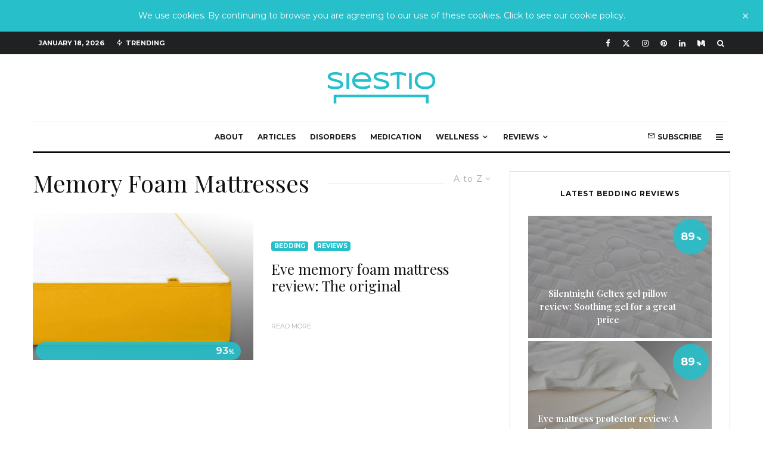

--- FILE ---
content_type: text/html; charset=UTF-8
request_url: https://siestio.com/tag/memory-foam-mattresses/?filtered=atoz
body_size: 30889
content:
<!DOCTYPE html>
<html lang="en-GB">
<head>
	<!-- Google Fonts -->
	<link rel="preconnect" href="https://fonts.gstatic.com"> 
	<link href="https://fonts.googleapis.com/css2?family=Playfair+Display:wght@400;500;600;700&display=swap" rel="stylesheet">
	
	<script async src="https://pagead2.googlesyndication.com/pagead/js/adsbygoogle.js?client=ca-pub-6123816665940266"
    crossorigin="anonymous"></script>
	
	<meta charset="UTF-8">
			<meta name="viewport" content="width=device-width, initial-scale=1">
		<link rel="profile" href="https://gmpg.org/xfn/11">
		<meta name="theme-color" content="#26bfca">
	<meta name='robots' content='noindex, follow' />

	<!-- This site is optimized with the Yoast SEO plugin v23.0 - https://yoast.com/wordpress/plugins/seo/ -->
	<title>Memory Foam Mattresses Archives - Siestio</title>
	<meta property="og:locale" content="en_GB" />
	<meta property="og:type" content="article" />
	<meta property="og:title" content="Memory Foam Mattresses Archives - Siestio" />
	<meta property="og:url" content="https://siestio.com/tag/memory-foam-mattresses/" />
	<meta property="og:site_name" content="Siestio" />
	<meta name="twitter:card" content="summary_large_image" />
	<meta name="twitter:site" content="@siestio" />
	<script type="application/ld+json" class="yoast-schema-graph">{"@context":"https://schema.org","@graph":[{"@type":"CollectionPage","@id":"https://siestio.com/tag/memory-foam-mattresses/","url":"https://siestio.com/tag/memory-foam-mattresses/","name":"Memory Foam Mattresses Archives - Siestio","isPartOf":{"@id":"https://siestio.com/#website"},"primaryImageOfPage":{"@id":"https://siestio.com/tag/memory-foam-mattresses/#primaryimage"},"image":{"@id":"https://siestio.com/tag/memory-foam-mattresses/#primaryimage"},"thumbnailUrl":"https://siestio.com/wp-content/uploads/2020/03/Eve-Mattress-1.jpg","breadcrumb":{"@id":"https://siestio.com/tag/memory-foam-mattresses/#breadcrumb"},"inLanguage":"en-GB"},{"@type":"ImageObject","inLanguage":"en-GB","@id":"https://siestio.com/tag/memory-foam-mattresses/#primaryimage","url":"https://siestio.com/wp-content/uploads/2020/03/Eve-Mattress-1.jpg","contentUrl":"https://siestio.com/wp-content/uploads/2020/03/Eve-Mattress-1.jpg","width":2560,"height":1600,"caption":"Eve Mattress"},{"@type":"BreadcrumbList","@id":"https://siestio.com/tag/memory-foam-mattresses/#breadcrumb","itemListElement":[{"@type":"ListItem","position":1,"name":"Home","item":"https://siestio.com/"},{"@type":"ListItem","position":2,"name":"Memory Foam Mattresses"}]},{"@type":"WebSite","@id":"https://siestio.com/#website","url":"https://siestio.com/","name":"Siestio","description":"Sleep Matters","publisher":{"@id":"https://siestio.com/#organization"},"potentialAction":[{"@type":"SearchAction","target":{"@type":"EntryPoint","urlTemplate":"https://siestio.com/?s={search_term_string}"},"query-input":"required name=search_term_string"}],"inLanguage":"en-GB"},{"@type":"Organization","@id":"https://siestio.com/#organization","name":"Siestio","url":"https://siestio.com/","logo":{"@type":"ImageObject","inLanguage":"en-GB","@id":"https://siestio.com/#/schema/logo/image/","url":"https://siestio.com/wp-content/uploads/2019/06/favicon.png","contentUrl":"https://siestio.com/wp-content/uploads/2019/06/favicon.png","width":1080,"height":1080,"caption":"Siestio"},"image":{"@id":"https://siestio.com/#/schema/logo/image/"},"sameAs":["https://www.facebook.com/siestio","https://x.com/siestio","https://www.instagram.com/siestio_/","https://www.linkedin.com/company/siestio"]}]}</script>
	<!-- / Yoast SEO plugin. -->


<link rel='dns-prefetch' href='//stats.wp.com' />
<link rel='dns-prefetch' href='//fonts.googleapis.com' />
<link rel="alternate" type="application/rss+xml" title="Siestio &raquo; Feed" href="https://siestio.com/feed/" />
<link rel="alternate" type="application/rss+xml" title="Siestio &raquo; Comments Feed" href="https://siestio.com/comments/feed/" />
<link rel="alternate" type="application/rss+xml" title="Siestio &raquo; Memory Foam Mattresses Tag Feed" href="https://siestio.com/tag/memory-foam-mattresses/feed/" />
<script type="text/javascript">
/* <![CDATA[ */
window._wpemojiSettings = {"baseUrl":"https:\/\/s.w.org\/images\/core\/emoji\/15.0.3\/72x72\/","ext":".png","svgUrl":"https:\/\/s.w.org\/images\/core\/emoji\/15.0.3\/svg\/","svgExt":".svg","source":{"concatemoji":"https:\/\/siestio.com\/wp-includes\/js\/wp-emoji-release.min.js?ver=6.6.4"}};
/*! This file is auto-generated */
!function(i,n){var o,s,e;function c(e){try{var t={supportTests:e,timestamp:(new Date).valueOf()};sessionStorage.setItem(o,JSON.stringify(t))}catch(e){}}function p(e,t,n){e.clearRect(0,0,e.canvas.width,e.canvas.height),e.fillText(t,0,0);var t=new Uint32Array(e.getImageData(0,0,e.canvas.width,e.canvas.height).data),r=(e.clearRect(0,0,e.canvas.width,e.canvas.height),e.fillText(n,0,0),new Uint32Array(e.getImageData(0,0,e.canvas.width,e.canvas.height).data));return t.every(function(e,t){return e===r[t]})}function u(e,t,n){switch(t){case"flag":return n(e,"\ud83c\udff3\ufe0f\u200d\u26a7\ufe0f","\ud83c\udff3\ufe0f\u200b\u26a7\ufe0f")?!1:!n(e,"\ud83c\uddfa\ud83c\uddf3","\ud83c\uddfa\u200b\ud83c\uddf3")&&!n(e,"\ud83c\udff4\udb40\udc67\udb40\udc62\udb40\udc65\udb40\udc6e\udb40\udc67\udb40\udc7f","\ud83c\udff4\u200b\udb40\udc67\u200b\udb40\udc62\u200b\udb40\udc65\u200b\udb40\udc6e\u200b\udb40\udc67\u200b\udb40\udc7f");case"emoji":return!n(e,"\ud83d\udc26\u200d\u2b1b","\ud83d\udc26\u200b\u2b1b")}return!1}function f(e,t,n){var r="undefined"!=typeof WorkerGlobalScope&&self instanceof WorkerGlobalScope?new OffscreenCanvas(300,150):i.createElement("canvas"),a=r.getContext("2d",{willReadFrequently:!0}),o=(a.textBaseline="top",a.font="600 32px Arial",{});return e.forEach(function(e){o[e]=t(a,e,n)}),o}function t(e){var t=i.createElement("script");t.src=e,t.defer=!0,i.head.appendChild(t)}"undefined"!=typeof Promise&&(o="wpEmojiSettingsSupports",s=["flag","emoji"],n.supports={everything:!0,everythingExceptFlag:!0},e=new Promise(function(e){i.addEventListener("DOMContentLoaded",e,{once:!0})}),new Promise(function(t){var n=function(){try{var e=JSON.parse(sessionStorage.getItem(o));if("object"==typeof e&&"number"==typeof e.timestamp&&(new Date).valueOf()<e.timestamp+604800&&"object"==typeof e.supportTests)return e.supportTests}catch(e){}return null}();if(!n){if("undefined"!=typeof Worker&&"undefined"!=typeof OffscreenCanvas&&"undefined"!=typeof URL&&URL.createObjectURL&&"undefined"!=typeof Blob)try{var e="postMessage("+f.toString()+"("+[JSON.stringify(s),u.toString(),p.toString()].join(",")+"));",r=new Blob([e],{type:"text/javascript"}),a=new Worker(URL.createObjectURL(r),{name:"wpTestEmojiSupports"});return void(a.onmessage=function(e){c(n=e.data),a.terminate(),t(n)})}catch(e){}c(n=f(s,u,p))}t(n)}).then(function(e){for(var t in e)n.supports[t]=e[t],n.supports.everything=n.supports.everything&&n.supports[t],"flag"!==t&&(n.supports.everythingExceptFlag=n.supports.everythingExceptFlag&&n.supports[t]);n.supports.everythingExceptFlag=n.supports.everythingExceptFlag&&!n.supports.flag,n.DOMReady=!1,n.readyCallback=function(){n.DOMReady=!0}}).then(function(){return e}).then(function(){var e;n.supports.everything||(n.readyCallback(),(e=n.source||{}).concatemoji?t(e.concatemoji):e.wpemoji&&e.twemoji&&(t(e.twemoji),t(e.wpemoji)))}))}((window,document),window._wpemojiSettings);
/* ]]> */
</script>
<style id='wp-emoji-styles-inline-css' type='text/css'>

	img.wp-smiley, img.emoji {
		display: inline !important;
		border: none !important;
		box-shadow: none !important;
		height: 1em !important;
		width: 1em !important;
		margin: 0 0.07em !important;
		vertical-align: -0.1em !important;
		background: none !important;
		padding: 0 !important;
	}
</style>
<link rel='stylesheet' id='wp-block-library-css' href='https://siestio.com/wp-includes/css/dist/block-library/style.min.css?ver=6.6.4' type='text/css' media='all' />
<link rel='stylesheet' id='mediaelement-css' href='https://siestio.com/wp-includes/js/mediaelement/mediaelementplayer-legacy.min.css?ver=4.2.17' type='text/css' media='all' />
<link rel='stylesheet' id='wp-mediaelement-css' href='https://siestio.com/wp-includes/js/mediaelement/wp-mediaelement.min.css?ver=6.6.4' type='text/css' media='all' />
<style id='jetpack-sharing-buttons-style-inline-css' type='text/css'>
.jetpack-sharing-buttons__services-list{display:flex;flex-direction:row;flex-wrap:wrap;gap:0;list-style-type:none;margin:5px;padding:0}.jetpack-sharing-buttons__services-list.has-small-icon-size{font-size:12px}.jetpack-sharing-buttons__services-list.has-normal-icon-size{font-size:16px}.jetpack-sharing-buttons__services-list.has-large-icon-size{font-size:24px}.jetpack-sharing-buttons__services-list.has-huge-icon-size{font-size:36px}@media print{.jetpack-sharing-buttons__services-list{display:none!important}}.editor-styles-wrapper .wp-block-jetpack-sharing-buttons{gap:0;padding-inline-start:0}ul.jetpack-sharing-buttons__services-list.has-background{padding:1.25em 2.375em}
</style>
<link rel='stylesheet' id='lets-info-up-block-css' href='https://siestio.com/wp-content/plugins/lets-info-up/frontend/css/style.min.css?ver=1.4.6' type='text/css' media='all' />
<style id='classic-theme-styles-inline-css' type='text/css'>
/*! This file is auto-generated */
.wp-block-button__link{color:#fff;background-color:#32373c;border-radius:9999px;box-shadow:none;text-decoration:none;padding:calc(.667em + 2px) calc(1.333em + 2px);font-size:1.125em}.wp-block-file__button{background:#32373c;color:#fff;text-decoration:none}
</style>
<style id='global-styles-inline-css' type='text/css'>
:root{--wp--preset--aspect-ratio--square: 1;--wp--preset--aspect-ratio--4-3: 4/3;--wp--preset--aspect-ratio--3-4: 3/4;--wp--preset--aspect-ratio--3-2: 3/2;--wp--preset--aspect-ratio--2-3: 2/3;--wp--preset--aspect-ratio--16-9: 16/9;--wp--preset--aspect-ratio--9-16: 9/16;--wp--preset--color--black: #000000;--wp--preset--color--cyan-bluish-gray: #abb8c3;--wp--preset--color--white: #ffffff;--wp--preset--color--pale-pink: #f78da7;--wp--preset--color--vivid-red: #cf2e2e;--wp--preset--color--luminous-vivid-orange: #ff6900;--wp--preset--color--luminous-vivid-amber: #fcb900;--wp--preset--color--light-green-cyan: #7bdcb5;--wp--preset--color--vivid-green-cyan: #00d084;--wp--preset--color--pale-cyan-blue: #8ed1fc;--wp--preset--color--vivid-cyan-blue: #0693e3;--wp--preset--color--vivid-purple: #9b51e0;--wp--preset--gradient--vivid-cyan-blue-to-vivid-purple: linear-gradient(135deg,rgba(6,147,227,1) 0%,rgb(155,81,224) 100%);--wp--preset--gradient--light-green-cyan-to-vivid-green-cyan: linear-gradient(135deg,rgb(122,220,180) 0%,rgb(0,208,130) 100%);--wp--preset--gradient--luminous-vivid-amber-to-luminous-vivid-orange: linear-gradient(135deg,rgba(252,185,0,1) 0%,rgba(255,105,0,1) 100%);--wp--preset--gradient--luminous-vivid-orange-to-vivid-red: linear-gradient(135deg,rgba(255,105,0,1) 0%,rgb(207,46,46) 100%);--wp--preset--gradient--very-light-gray-to-cyan-bluish-gray: linear-gradient(135deg,rgb(238,238,238) 0%,rgb(169,184,195) 100%);--wp--preset--gradient--cool-to-warm-spectrum: linear-gradient(135deg,rgb(74,234,220) 0%,rgb(151,120,209) 20%,rgb(207,42,186) 40%,rgb(238,44,130) 60%,rgb(251,105,98) 80%,rgb(254,248,76) 100%);--wp--preset--gradient--blush-light-purple: linear-gradient(135deg,rgb(255,206,236) 0%,rgb(152,150,240) 100%);--wp--preset--gradient--blush-bordeaux: linear-gradient(135deg,rgb(254,205,165) 0%,rgb(254,45,45) 50%,rgb(107,0,62) 100%);--wp--preset--gradient--luminous-dusk: linear-gradient(135deg,rgb(255,203,112) 0%,rgb(199,81,192) 50%,rgb(65,88,208) 100%);--wp--preset--gradient--pale-ocean: linear-gradient(135deg,rgb(255,245,203) 0%,rgb(182,227,212) 50%,rgb(51,167,181) 100%);--wp--preset--gradient--electric-grass: linear-gradient(135deg,rgb(202,248,128) 0%,rgb(113,206,126) 100%);--wp--preset--gradient--midnight: linear-gradient(135deg,rgb(2,3,129) 0%,rgb(40,116,252) 100%);--wp--preset--font-size--small: 13px;--wp--preset--font-size--medium: 20px;--wp--preset--font-size--large: 36px;--wp--preset--font-size--x-large: 42px;--wp--preset--spacing--20: 0.44rem;--wp--preset--spacing--30: 0.67rem;--wp--preset--spacing--40: 1rem;--wp--preset--spacing--50: 1.5rem;--wp--preset--spacing--60: 2.25rem;--wp--preset--spacing--70: 3.38rem;--wp--preset--spacing--80: 5.06rem;--wp--preset--shadow--natural: 6px 6px 9px rgba(0, 0, 0, 0.2);--wp--preset--shadow--deep: 12px 12px 50px rgba(0, 0, 0, 0.4);--wp--preset--shadow--sharp: 6px 6px 0px rgba(0, 0, 0, 0.2);--wp--preset--shadow--outlined: 6px 6px 0px -3px rgba(255, 255, 255, 1), 6px 6px rgba(0, 0, 0, 1);--wp--preset--shadow--crisp: 6px 6px 0px rgba(0, 0, 0, 1);}:where(.is-layout-flex){gap: 0.5em;}:where(.is-layout-grid){gap: 0.5em;}body .is-layout-flex{display: flex;}.is-layout-flex{flex-wrap: wrap;align-items: center;}.is-layout-flex > :is(*, div){margin: 0;}body .is-layout-grid{display: grid;}.is-layout-grid > :is(*, div){margin: 0;}:where(.wp-block-columns.is-layout-flex){gap: 2em;}:where(.wp-block-columns.is-layout-grid){gap: 2em;}:where(.wp-block-post-template.is-layout-flex){gap: 1.25em;}:where(.wp-block-post-template.is-layout-grid){gap: 1.25em;}.has-black-color{color: var(--wp--preset--color--black) !important;}.has-cyan-bluish-gray-color{color: var(--wp--preset--color--cyan-bluish-gray) !important;}.has-white-color{color: var(--wp--preset--color--white) !important;}.has-pale-pink-color{color: var(--wp--preset--color--pale-pink) !important;}.has-vivid-red-color{color: var(--wp--preset--color--vivid-red) !important;}.has-luminous-vivid-orange-color{color: var(--wp--preset--color--luminous-vivid-orange) !important;}.has-luminous-vivid-amber-color{color: var(--wp--preset--color--luminous-vivid-amber) !important;}.has-light-green-cyan-color{color: var(--wp--preset--color--light-green-cyan) !important;}.has-vivid-green-cyan-color{color: var(--wp--preset--color--vivid-green-cyan) !important;}.has-pale-cyan-blue-color{color: var(--wp--preset--color--pale-cyan-blue) !important;}.has-vivid-cyan-blue-color{color: var(--wp--preset--color--vivid-cyan-blue) !important;}.has-vivid-purple-color{color: var(--wp--preset--color--vivid-purple) !important;}.has-black-background-color{background-color: var(--wp--preset--color--black) !important;}.has-cyan-bluish-gray-background-color{background-color: var(--wp--preset--color--cyan-bluish-gray) !important;}.has-white-background-color{background-color: var(--wp--preset--color--white) !important;}.has-pale-pink-background-color{background-color: var(--wp--preset--color--pale-pink) !important;}.has-vivid-red-background-color{background-color: var(--wp--preset--color--vivid-red) !important;}.has-luminous-vivid-orange-background-color{background-color: var(--wp--preset--color--luminous-vivid-orange) !important;}.has-luminous-vivid-amber-background-color{background-color: var(--wp--preset--color--luminous-vivid-amber) !important;}.has-light-green-cyan-background-color{background-color: var(--wp--preset--color--light-green-cyan) !important;}.has-vivid-green-cyan-background-color{background-color: var(--wp--preset--color--vivid-green-cyan) !important;}.has-pale-cyan-blue-background-color{background-color: var(--wp--preset--color--pale-cyan-blue) !important;}.has-vivid-cyan-blue-background-color{background-color: var(--wp--preset--color--vivid-cyan-blue) !important;}.has-vivid-purple-background-color{background-color: var(--wp--preset--color--vivid-purple) !important;}.has-black-border-color{border-color: var(--wp--preset--color--black) !important;}.has-cyan-bluish-gray-border-color{border-color: var(--wp--preset--color--cyan-bluish-gray) !important;}.has-white-border-color{border-color: var(--wp--preset--color--white) !important;}.has-pale-pink-border-color{border-color: var(--wp--preset--color--pale-pink) !important;}.has-vivid-red-border-color{border-color: var(--wp--preset--color--vivid-red) !important;}.has-luminous-vivid-orange-border-color{border-color: var(--wp--preset--color--luminous-vivid-orange) !important;}.has-luminous-vivid-amber-border-color{border-color: var(--wp--preset--color--luminous-vivid-amber) !important;}.has-light-green-cyan-border-color{border-color: var(--wp--preset--color--light-green-cyan) !important;}.has-vivid-green-cyan-border-color{border-color: var(--wp--preset--color--vivid-green-cyan) !important;}.has-pale-cyan-blue-border-color{border-color: var(--wp--preset--color--pale-cyan-blue) !important;}.has-vivid-cyan-blue-border-color{border-color: var(--wp--preset--color--vivid-cyan-blue) !important;}.has-vivid-purple-border-color{border-color: var(--wp--preset--color--vivid-purple) !important;}.has-vivid-cyan-blue-to-vivid-purple-gradient-background{background: var(--wp--preset--gradient--vivid-cyan-blue-to-vivid-purple) !important;}.has-light-green-cyan-to-vivid-green-cyan-gradient-background{background: var(--wp--preset--gradient--light-green-cyan-to-vivid-green-cyan) !important;}.has-luminous-vivid-amber-to-luminous-vivid-orange-gradient-background{background: var(--wp--preset--gradient--luminous-vivid-amber-to-luminous-vivid-orange) !important;}.has-luminous-vivid-orange-to-vivid-red-gradient-background{background: var(--wp--preset--gradient--luminous-vivid-orange-to-vivid-red) !important;}.has-very-light-gray-to-cyan-bluish-gray-gradient-background{background: var(--wp--preset--gradient--very-light-gray-to-cyan-bluish-gray) !important;}.has-cool-to-warm-spectrum-gradient-background{background: var(--wp--preset--gradient--cool-to-warm-spectrum) !important;}.has-blush-light-purple-gradient-background{background: var(--wp--preset--gradient--blush-light-purple) !important;}.has-blush-bordeaux-gradient-background{background: var(--wp--preset--gradient--blush-bordeaux) !important;}.has-luminous-dusk-gradient-background{background: var(--wp--preset--gradient--luminous-dusk) !important;}.has-pale-ocean-gradient-background{background: var(--wp--preset--gradient--pale-ocean) !important;}.has-electric-grass-gradient-background{background: var(--wp--preset--gradient--electric-grass) !important;}.has-midnight-gradient-background{background: var(--wp--preset--gradient--midnight) !important;}.has-small-font-size{font-size: var(--wp--preset--font-size--small) !important;}.has-medium-font-size{font-size: var(--wp--preset--font-size--medium) !important;}.has-large-font-size{font-size: var(--wp--preset--font-size--large) !important;}.has-x-large-font-size{font-size: var(--wp--preset--font-size--x-large) !important;}
:where(.wp-block-post-template.is-layout-flex){gap: 1.25em;}:where(.wp-block-post-template.is-layout-grid){gap: 1.25em;}
:where(.wp-block-columns.is-layout-flex){gap: 2em;}:where(.wp-block-columns.is-layout-grid){gap: 2em;}
:root :where(.wp-block-pullquote){font-size: 1.5em;line-height: 1.6;}
</style>
<link rel='stylesheet' id='lets-review-api-css' href='https://siestio.com/wp-content/plugins/lets-review/assets/css/style-api.min.css?ver=3.3.8' type='text/css' media='all' />
<link rel='stylesheet' id='font-awesome-css' href='https://siestio.com/wp-content/plugins/lets-review/assets/fonts/fontawesome/css/fontawesome.min.css?ver=3.3.8' type='text/css' media='all' />
<link rel='stylesheet' id='font-awesome-regular-css' href='https://siestio.com/wp-content/plugins/lets-review/assets/fonts/fontawesome/css/regular.min.css?ver=3.3.8' type='text/css' media='all' />
<link rel='stylesheet' id='font-awesome-solid-css' href='https://siestio.com/wp-content/plugins/lets-review/assets/fonts/fontawesome/css/solid.min.css?ver=3.3.8' type='text/css' media='all' />
<link rel='stylesheet' id='lets-live-blog-css' href='https://siestio.com/wp-content/plugins/lets-live-blog/frontend/css/style.min.css?ver=1.2.0' type='text/css' media='all' />
<link rel='stylesheet' id='lets-live-blog-icons-css' href='https://siestio.com/wp-content/plugins/lets-live-blog/frontend/css/fonts/style.css?ver=1.2.0' type='text/css' media='all' />
<link rel='stylesheet' id='zeen-style-css' href='https://siestio.com/wp-content/themes/zeen/assets/css/style.min.css?ver=1722979627' type='text/css' media='all' />
<style id='zeen-style-inline-css' type='text/css'>
.content-bg, .block-skin-5:not(.skin-inner), .block-skin-5.skin-inner > .tipi-row-inner-style, .article-layout-skin-1.title-cut-bl .hero-wrap .meta:before, .article-layout-skin-1.title-cut-bc .hero-wrap .meta:before, .article-layout-skin-1.title-cut-bl .hero-wrap .share-it:before, .article-layout-skin-1.title-cut-bc .hero-wrap .share-it:before, .standard-archive .page-header, .skin-dark .flickity-viewport, .zeen__var__options label { background: #ffffff;}a.zeen-pin-it{position: absolute}.background.mask {background-color: transparent}.side-author__wrap .mask a {display:inline-block;height:70px}.timed-pup,.modal-wrap {position:fixed;visibility:hidden}.to-top__fixed .to-top a{background-color:#000000; color: #fff}#block-wrap-161 .tipi-row-inner-style{ ;}.site-inner { background-color: #fff; }.splitter svg g { fill: #fff; }.inline-post .block article .title { font-size: 20px;}.fontfam-1 { font-family: 'Playfair Display',serif!important;}input,input[type="number"],.body-f1, .quotes-f1 blockquote, .quotes-f1 q, .by-f1 .byline, .sub-f1 .subtitle, .wh-f1 .widget-title, .headings-f1 h1, .headings-f1 h2, .headings-f1 h3, .headings-f1 h4, .headings-f1 h5, .headings-f1 h6, .font-1, div.jvectormap-tip {font-family:'Playfair Display',serif;font-weight: 400;font-style: normal;}.fontfam-2 { font-family:'Montserrat',sans-serif!important; }input[type=submit], button, .tipi-button,.button,.wpcf7-submit,.button__back__home,.body-f2, .quotes-f2 blockquote, .quotes-f2 q, .by-f2 .byline, .sub-f2 .subtitle, .wh-f2 .widget-title, .headings-f2 h1, .headings-f2 h2, .headings-f2 h3, .headings-f2 h4, .headings-f2 h5, .headings-f2 h6, .font-2 {font-family:'Montserrat',sans-serif;font-weight: 400;font-style: normal;}.fontfam-3 { font-family:'Montserrat',sans-serif!important;}.body-f3, .quotes-f3 blockquote, .quotes-f3 q, .by-f3 .byline, .sub-f3 .subtitle, .wh-f3 .widget-title, .headings-f3 h1, .headings-f3 h2, .headings-f3 h3, .headings-f3 h4, .headings-f3 h5, .headings-f3 h6, .font-3 {font-family:'Montserrat',sans-serif;font-style: normal;font-weight: 700;}.tipi-row, .tipi-builder-on .contents-wrap > p { max-width: 1230px ; }.slider-columns--3 article { width: 360px }.slider-columns--2 article { width: 555px }.slider-columns--4 article { width: 262.5px }.single .site-content .tipi-row { max-width: 1230px ; }.single-product .site-content .tipi-row { max-width: 1230px ; }.date--secondary { color: #ffffff; }.date--main { color: #f8d92f; }.global-accent-border { border-color: #26bfca; }.trending-accent-border { border-color: #26bfca; }.trending-accent-bg { border-color: #26bfca; }.wpcf7-submit, .tipi-button.block-loader { background: #18181e; }.wpcf7-submit:hover, .tipi-button.block-loader:hover { background: #111; }.tipi-button.block-loader { color: #fff!important; }.wpcf7-submit { background: #18181e; }.wpcf7-submit:hover { background: #111; }.global-accent-bg, .icon-base-2:hover .icon-bg, #progress { background-color: #26bfca; }.global-accent-text, .mm-submenu-2 .mm-51 .menu-wrap > .sub-menu > li > a { color: #26bfca; }body { color:#444;}.excerpt { color:#666666;}.mode--alt--b .excerpt, .block-skin-2 .excerpt, .block-skin-2 .preview-classic .custom-button__fill-2 { color:#888!important;}.read-more-wrap { color:#adadad;}.logo-fallback a { color:#000!important;}.site-mob-header .logo-fallback a { color:#000!important;}blockquote:not(.comment-excerpt) { color:#111;}.mode--alt--b blockquote:not(.comment-excerpt), .mode--alt--b .block-skin-0.block-wrap-quote .block-wrap-quote blockquote:not(.comment-excerpt), .mode--alt--b .block-skin-0.block-wrap-quote .block-wrap-quote blockquote:not(.comment-excerpt) span { color:#fff!important;}.byline, .byline a { color:#26bfca;}.mode--alt--b .block-wrap-classic .byline, .mode--alt--b .block-wrap-classic .byline a, .mode--alt--b .block-wrap-thumbnail .byline, .mode--alt--b .block-wrap-thumbnail .byline a, .block-skin-2 .byline a, .block-skin-2 .byline { color:#888;}.preview-classic .meta .title, .preview-thumbnail .meta .title,.preview-56 .meta .title{ color:#111;}h1, h2, h3, h4, h5, h6, .block-title { color:#111;}.sidebar-widget  .widget-title { color:#111!important;}.link-color-wrap a, .woocommerce-Tabs-panel--description a { color: #333; }.mode--alt--b .link-color-wrap a, .mode--alt--b .woocommerce-Tabs-panel--description a { color: #888; }.copyright, .site-footer .bg-area-inner .copyright a { color: #757575; }.link-color-wrap a:hover { color: #000; }.mode--alt--b .link-color-wrap a:hover { color: #555; }body{line-height:1.66}input[type=submit], button, .tipi-button,.button,.wpcf7-submit,.button__back__home{letter-spacing:0.03em}.sub-menu a:not(.tipi-button){letter-spacing:0.1em}.widget-title{letter-spacing:0.15em}html, body{font-size:15px}.byline{font-size:12px}input[type=submit], button, .tipi-button,.button,.wpcf7-submit,.button__back__home{font-size:11px}.excerpt{font-size:15px}.logo-fallback, .secondary-wrap .logo-fallback a{font-size:22px}.logo span{font-size:12px}.breadcrumbs{font-size:10px}.hero-meta.tipi-s-typo .title{font-size:20px}.hero-meta.tipi-s-typo .subtitle{font-size:15px}.hero-meta.tipi-m-typo .title{font-size:20px}.hero-meta.tipi-m-typo .subtitle{font-size:15px}.hero-meta.tipi-xl-typo .title{font-size:20px}.hero-meta.tipi-xl-typo .subtitle{font-size:15px}.block-html-content h1, .single-content .entry-content h1{font-size:20px}.block-html-content h2, .single-content .entry-content h2{font-size:20px}.block-html-content h3, .single-content .entry-content h3{font-size:20px}.block-html-content h4, .single-content .entry-content h4{font-size:20px}.block-html-content h5, .single-content .entry-content h5{font-size:18px}.footer-block-links{font-size:8px}blockquote, q{font-size:20px}.site-footer .copyright{font-size:12px}.footer-navigation{font-size:12px}.site-footer .menu-icons{font-size:12px}.block-title, .page-title{font-size:24px}.block-subtitle{font-size:18px}.block-col-self .preview-2 .title{font-size:22px}.block-wrap-classic .tipi-m-typo .title-wrap .title{font-size:22px}.tipi-s-typo .title, .ppl-s-3 .tipi-s-typo .title, .zeen-col--wide .ppl-s-3 .tipi-s-typo .title, .preview-1 .title, .preview-21:not(.tipi-xs-typo) .title{font-size:22px}.tipi-xs-typo .title, .tipi-basket-wrap .basket-item .title{font-size:15px}.meta .read-more-wrap{font-size:11px}.widget-title{font-size:12px}.split-1:not(.preview-thumbnail) .mask{-webkit-flex: 0 0 calc( 34% - 15px);
					-ms-flex: 0 0 calc( 34% - 15px);
					flex: 0 0 calc( 34% - 15px);
					width: calc( 34% - 15px);}.preview-thumbnail .mask{-webkit-flex: 0 0 65px;
					-ms-flex: 0 0 65px;
					flex: 0 0 65px;
					width: 65px;}.footer-lower-area{padding-top:40px}.footer-lower-area{padding-bottom:40px}.footer-upper-area{padding-bottom:40px}.footer-upper-area{padding-top:40px}.footer-widget-wrap{padding-bottom:40px}.footer-widget-wrap{padding-top:40px}.tipi-button-cta-header{font-size:12px}#top-bar-message{font-size:12px}.tipi-button.block-loader, .wpcf7-submit, .mc4wp-form-fields button { font-weight: 700;}.subtitle {font-style:italic!important;}.main-navigation .horizontal-menu, .main-navigation .menu-item, .main-navigation .menu-icon .menu-icon--text,  .main-navigation .tipi-i-search span { font-weight: 700;}.secondary-wrap .menu-secondary li, .secondary-wrap .menu-item, .secondary-wrap .menu-icon .menu-icon--text {font-weight: 700;}.footer-lower-area, .footer-lower-area .menu-item, .footer-lower-area .menu-icon span {font-weight: 700;}.widget-title {font-weight: 700!important;}input[type=submit], button, .tipi-button,.button,.wpcf7-submit,.button__back__home{ text-transform: uppercase; }.entry-title{ text-transform: none; }.logo-fallback{ text-transform: none; }.block-wrap-slider .title-wrap .title{ text-transform: none; }.block-wrap-grid .title-wrap .title, .tile-design-4 .meta .title-wrap .title{ text-transform: none; }.block-wrap-classic .title-wrap .title{ text-transform: none; }.block-title{ text-transform: none; }.meta .excerpt .read-more{ text-transform: uppercase; }.preview-grid .read-more{ text-transform: uppercase; }.block-subtitle{ text-transform: none; }.byline{ text-transform: uppercase; }.widget-title{ text-transform: uppercase; }.main-navigation .menu-item, .main-navigation .menu-icon .menu-icon--text{ text-transform: uppercase; }.secondary-navigation, .secondary-wrap .menu-icon .menu-icon--text{ text-transform: uppercase; }.footer-lower-area .menu-item, .footer-lower-area .menu-icon span{ text-transform: uppercase; }.sub-menu a:not(.tipi-button){ text-transform: none; }.site-mob-header .menu-item, .site-mob-header .menu-icon span{ text-transform: uppercase; }.single-content .entry-content h1, .single-content .entry-content h2, .single-content .entry-content h3, .single-content .entry-content h4, .single-content .entry-content h5, .single-content .entry-content h6, .meta__full h1, .meta__full h2, .meta__full h3, .meta__full h4, .meta__full h5, .bbp__thread__title{ text-transform: none; }.mm-submenu-2 .mm-11 .menu-wrap > *, .mm-submenu-2 .mm-31 .menu-wrap > *, .mm-submenu-2 .mm-21 .menu-wrap > *, .mm-submenu-2 .mm-51 .menu-wrap > *  { border-top: 3px solid transparent; }.separation-border { margin-bottom: 30px; }.load-more-wrap-1 { padding-top: 30px; }.block-wrap-classic .inf-spacer + .block:not(.block-62) { margin-top: 30px; }.separation-border-style { border-bottom: 1px #e9e9e9 dotted;padding-bottom:30px;}.block-title-wrap-style .block-title:after, .block-title-wrap-style .block-title:before { border-top: 1px #eee solid;}.separation-border-v { background: #eee;}.separation-border-v { height: calc( 100% -  30px - 1px); }@media only screen and (max-width: 480px) {.separation-border-style { padding-bottom: 15px; }.separation-border { margin-bottom: 15px;}}.grid-spacing { border-top-width: 2px; }.sidebar-wrap .sidebar { padding-right: 30px; padding-left: 30px; padding-top:0px; padding-bottom:0px; }.sidebar-left .sidebar-wrap .sidebar { padding-right: 30px; padding-left: 30px; }@media only screen and (min-width: 481px) {.block-wrap-grid .block-title-area, .block-wrap-98 .block-piece-2 article:last-child { margin-bottom: -2px; }.block-wrap-92 .tipi-row-inner-box { margin-top: -2px; }.block-wrap-grid .only-filters { top: 2px; }.grid-spacing { border-right-width: 2px; }.block-wrap-grid:not(.block-wrap-81) .block { width: calc( 100% + 2px ); }}@media only screen and (max-width: 859px) {.mobile__design--side .mask {
		width: calc( 34% - 15px);
	}}@media only screen and (min-width: 860px) {input[type=submit], button, .tipi-button,.button,.wpcf7-submit,.button__back__home{letter-spacing:0.09em}.hero-meta.tipi-s-typo .title{font-size:30px}.hero-meta.tipi-s-typo .subtitle{font-size:18px}.hero-meta.tipi-m-typo .title{font-size:30px}.hero-meta.tipi-m-typo .subtitle{font-size:18px}.hero-meta.tipi-xl-typo .title{font-size:30px}.hero-meta.tipi-xl-typo .subtitle{font-size:18px}.block-html-content h1, .single-content .entry-content h1{font-size:30px}.block-html-content h2, .single-content .entry-content h2{font-size:30px}.block-html-content h3, .single-content .entry-content h3{font-size:24px}.block-html-content h4, .single-content .entry-content h4{font-size:24px}blockquote, q{font-size:25px}.main-navigation, .main-navigation .menu-icon--text{font-size:12px}.sub-menu a:not(.tipi-button){font-size:12px}.main-navigation .menu-icon, .main-navigation .trending-icon-solo{font-size:12px}.secondary-wrap-v .standard-drop>a,.secondary-wrap, .secondary-wrap a, .secondary-wrap .menu-icon--text{font-size:11px}.secondary-wrap .menu-icon, .secondary-wrap .menu-icon a, .secondary-wrap .trending-icon-solo{font-size:13px}.layout-side-info .details{width:130px;float:left}.sticky-header--active.site-header.size-set .logo img, .site-header.size-set.slidedown .logo img, .site-header.size-set.sticky-menu-2.stuck .logo img { height: 15px!important; }.sticky-header--active.site-header .bg-area, .site-header.sticky-menu-2.stuck .bg-area, .site-header.slidedown .bg-area, .main-navigation.stuck .menu-bg-area, .sticky-4-unfixed .header-skin-4.site-header .bg-area { background: rgba(255,255,255,0.9); }.title-contrast .hero-wrap { height: calc( 100vh - 160px ); }.block-col-self .block-71 .tipi-s-typo .title { font-size: 18px; }.zeen-col--narrow .block-wrap-classic .tipi-m-typo .title-wrap .title { font-size: 18px; }.mode--alt--b .footer-widget-area:not(.footer-widget-area-1) + .footer-lower-area { border-top:1px #333333 solid ; }.footer-widget-wrap { border-right:1px #333333 solid ; }.footer-widget-wrap .widget_search form, .footer-widget-wrap select { border-color:#333333; }.footer-widget-wrap .zeen-widget { border-bottom:1px #333333 solid ; }.footer-widget-wrap .zeen-widget .preview-thumbnail { border-bottom-color: #333333;}.secondary-wrap .menu-padding, .secondary-wrap .ul-padding > li > a {
			padding-top: 10px;
			padding-bottom: 10px;
		}}@media only screen and (min-width: 1240px) {.hero-l .single-content {padding-top: 45px}.align-fs .contents-wrap .video-wrap, .align-fs-center .aligncenter.size-full, .align-fs-center .wp-caption.aligncenter .size-full, .align-fs-center .tiled-gallery, .align-fs .alignwide { width: 1170px; }.align-fs .contents-wrap .video-wrap { height: 658px; }.has-bg .align-fs .contents-wrap .video-wrap, .has-bg .align-fs .alignwide, .has-bg .align-fs-center .aligncenter.size-full, .has-bg .align-fs-center .wp-caption.aligncenter .size-full, .has-bg .align-fs-center .tiled-gallery { width: 1230px; }.has-bg .align-fs .contents-wrap .video-wrap { height: 691px; }.byline{font-size:14px}.logo-fallback, .secondary-wrap .logo-fallback a{font-size:30px}.hero-meta.tipi-s-typo .title{font-size:36px}.hero-meta.tipi-m-typo .title{font-size:44px}.hero-meta.tipi-xl-typo .title{font-size:50px}.block-html-content h1, .single-content .entry-content h1{font-size:40px}.block-html-content h3, .single-content .entry-content h3{font-size:25px}.block-html-content h4, .single-content .entry-content h4{font-size:20px}.block-title, .page-title{font-size:40px}.block-subtitle{font-size:20px}.block-col-self .preview-2 .title{font-size:36px}.block-wrap-classic .tipi-m-typo .title-wrap .title{font-size:30px}.tipi-s-typo .title, .ppl-s-3 .tipi-s-typo .title, .zeen-col--wide .ppl-s-3 .tipi-s-typo .title, .preview-1 .title, .preview-21:not(.tipi-xs-typo) .title{font-size:24px}.split-1:not(.preview-thumbnail) .mask{-webkit-flex: 0 0 calc( 50% - 15px);
					-ms-flex: 0 0 calc( 50% - 15px);
					flex: 0 0 calc( 50% - 15px);
					width: calc( 50% - 15px);}.footer-lower-area{padding-top:90px}.footer-lower-area{padding-bottom:90px}.footer-upper-area{padding-bottom:50px}.footer-upper-area{padding-top:50px}.footer-widget-wrap{padding-bottom:50px}.footer-widget-wrap{padding-top:50px}#top-bar-message{font-size:14px}}.main-menu-bar-color-1 .current-menu-item > a, .main-menu-bar-color-1 .menu-main-menu > .dropper.active:not(.current-menu-item) > a { background-color: #111;}.cats .cat-with-bg, .byline-1 .comments { font-size:0.8em; }.site-header a { color: #111; }.site-skin-3.content-subscribe, .site-skin-3.content-subscribe .subtitle, .site-skin-3.content-subscribe input, .site-skin-3.content-subscribe h2 { color: #fff; } .site-skin-3.content-subscribe input[type="email"] { border-color: #fff; }.mob-menu-wrap a { color: #ffffff; }.mob-menu-wrap .mobile-navigation .mobile-search-wrap .search { border-color: #ffffff; }.footer-widget-wrap .widget_search form { border-color:#333333; }.sidebar-wrap .sidebar { border:1px #ddd solid ; }.content-area .zeen-widget { border: 0 #e9e9e9 solid ; border-width: 0 0 1px 0; }.content-area .zeen-widget { padding:30px 0px 30px; }.grid-meta-bg .mask:before { content: ""; background-image: linear-gradient(to top, rgba(0,0,0,0.30) 0%, rgba(0,0,0,0) 100%); }.grid-image-1 .mask-overlay { background-color: #1a1d1e ; }.with-fi.preview-grid,.with-fi.preview-grid .byline,.with-fi.preview-grid .subtitle, .with-fi.preview-grid a { color: #fff; }.preview-grid .mask-overlay { opacity: 0.2 ; }@media (pointer: fine) {.preview-grid:hover .mask-overlay { opacity: 0.4 ; }}.slider-image-1 .mask-overlay { background-color: #1a1d1e ; }.with-fi.preview-slider-overlay,.with-fi.preview-slider-overlay .byline,.with-fi.preview-slider-overlay .subtitle, .with-fi.preview-slider-overlay a { color: #fff; }.preview-slider-overlay .mask-overlay { opacity: 0.2 ; }@media (pointer: fine) {.preview-slider-overlay:hover .mask-overlay { opacity: 0.6 ; }}.top-bar-message { background: #26bfca; color: #fff; padding:15px;}.site-footer .footer-widget-bg-area, .site-footer .footer-widget-bg-area .woo-product-rating span, .site-footer .footer-widget-bg-area .stack-design-3 .meta { background-color: #272727; }.site-footer .footer-widget-bg-area .background { background-image: none; opacity: 1; }.site-footer .footer-widget-bg-area .block-skin-0 .tipi-arrow { color:#dddede; border-color:#dddede; }.site-footer .footer-widget-bg-area .block-skin-0 .tipi-arrow i:after{ background:#dddede; }.site-footer .footer-widget-bg-area,.site-footer .footer-widget-bg-area .byline,.site-footer .footer-widget-bg-area a,.site-footer .footer-widget-bg-area .widget_search form *,.site-footer .footer-widget-bg-area h3,.site-footer .footer-widget-bg-area .widget-title { color:#dddede; }.site-footer .footer-widget-bg-area .tipi-spin.tipi-row-inner-style:before { border-color:#dddede; }.content-latl .bg-area, .content-latl .bg-area .woo-product-rating span, .content-latl .bg-area .stack-design-3 .meta { background-color: #272727; }.content-latl .bg-area .background { background-image: none; opacity: 1; }.content-latl .bg-area,.content-latl .bg-area .byline,.content-latl .bg-area a,.content-latl .bg-area .widget_search form *,.content-latl .bg-area h3,.content-latl .bg-area .widget-title { color:#fff; }.content-latl .bg-area .tipi-spin.tipi-row-inner-style:before { border-color:#fff; }.content-subscribe .bg-area, .content-subscribe .bg-area .woo-product-rating span, .content-subscribe .bg-area .stack-design-3 .meta { background-color: #272727; }.content-subscribe .bg-area .background { opacity: 0.87; }.content-subscribe .bg-area,.content-subscribe .bg-area .byline,.content-subscribe .bg-area a,.content-subscribe .bg-area .widget_search form *,.content-subscribe .bg-area h3,.content-subscribe .bg-area .widget-title { color:#fff; }.content-subscribe .bg-area .tipi-spin.tipi-row-inner-style:before { border-color:#fff; }.slide-in-menu .bg-area, .slide-in-menu .bg-area .woo-product-rating span, .slide-in-menu .bg-area .stack-design-3 .meta { background-color: #222222; }.slide-in-menu .bg-area .background { background-image: none; opacity: 1; }.slide-in-menu,.slide-in-menu .bg-area a,.slide-in-menu .bg-area .widget-title, .slide-in-menu .cb-widget-design-1 .cb-score { color:#ffffff; }.slide-in-menu form { border-color:#ffffff; }.slide-in-menu .bg-area .mc4wp-form-fields input[type="email"], #subscribe-submit input[type="email"], .subscribe-wrap input[type="email"],.slide-in-menu .bg-area .mc4wp-form-fields input[type="text"], #subscribe-submit input[type="text"], .subscribe-wrap input[type="text"] { border-bottom-color:#ffffff; }.mob-menu-wrap .bg-area, .mob-menu-wrap .bg-area .woo-product-rating span, .mob-menu-wrap .bg-area .stack-design-3 .meta { background-color: #878787; }.mob-menu-wrap .bg-area .background { background-image: none; opacity: 1; }.mob-menu-wrap .bg-area,.mob-menu-wrap .bg-area .byline,.mob-menu-wrap .bg-area a,.mob-menu-wrap .bg-area .widget_search form *,.mob-menu-wrap .bg-area h3,.mob-menu-wrap .bg-area .widget-title { color:#ffffff; }.mob-menu-wrap .bg-area .tipi-spin.tipi-row-inner-style:before { border-color:#ffffff; }.main-navigation, .main-navigation .menu-icon--text { color: #1e1e1e; }.main-navigation .horizontal-menu>li>a { padding-left: 12px; padding-right: 12px; }.main-navigation-border { border-bottom:3px #0a0a0a solid ; }.main-navigation-border .drop-search { border-top:3px #0a0a0a solid ; }#progress {bottom: 0;height: 3px; }.sticky-menu-2:not(.active) #progress  { bottom: -3px;  }.main-navigation-border { border-top: 1px #eee solid ; }.main-navigation .horizontal-menu .drop, .main-navigation .horizontal-menu > li > a, .date--main {
			padding-top: 15px;
			padding-bottom: 15px;
		}.site-mob-header .menu-icon { font-size: 13px; }.secondary-wrap .menu-bg-area { background-color: #1f2123; }.secondary-wrap-v .standard-drop>a,.secondary-wrap, .secondary-wrap a, .secondary-wrap .menu-icon--text { color: #fff; }.secondary-wrap .menu-secondary > li > a, .secondary-icons li > a { padding-left: 10px; padding-right: 10px; }.mc4wp-form-fields input[type=submit], .mc4wp-form-fields button, #subscribe-submit input[type=submit], .subscribe-wrap input[type=submit] {color: #fff;background-image: linear-gradient(130deg, #26bfca 0%, #26bfca 80%);}.site-mob-header:not(.site-mob-header-11) .header-padding .logo-main-wrap, .site-mob-header:not(.site-mob-header-11) .header-padding .icons-wrap a, .site-mob-header-11 .header-padding {
		padding-top: 20px;
		padding-bottom: 20px;
	}.site-header .header-padding {
		padding-top:30px;
		padding-bottom:30px;
	}.site-header.sticky-menu-2.stuck .header-padding, .site-header.slidedown .header-padding, .sticky-header--active.site-header .header-padding, .main-navigation.stuck .horizontal-menu > li > a { padding-top: 30px; padding-bottom: 30px; }@media only screen and (min-width: 860px){.tipi-m-0 {display: none}}
</style>
<link rel='stylesheet' id='zeen-child-style-css' href='https://siestio.com/wp-content/themes/zeen-child/style.css?ver=6.6.4' type='text/css' media='all' />
<link rel='stylesheet' id='zeen-fonts-css' href='https://fonts.googleapis.com/css?family=Playfair+Display%3A400%2Citalic%7CMontserrat%3A400%2C700%7CMontserrat%3A700&#038;subset=latin&#038;display=swap' type='text/css' media='all' />
<link rel='stylesheet' id='photoswipe-css' href='https://siestio.com/wp-content/themes/zeen/assets/css/photoswipe.min.css?ver=4.1.3' type='text/css' media='all' />
<link rel='stylesheet' id='lets-review-widget-css' href='https://siestio.com/wp-content/plugins/lets-review/assets/css/style-widget.min.css?ver=3.3.8' type='text/css' media='all' />
<script type="text/javascript" src="https://siestio.com/wp-includes/js/jquery/jquery.min.js?ver=3.7.1" id="jquery-core-js"></script>
<script type="text/javascript" src="https://siestio.com/wp-includes/js/jquery/jquery-migrate.min.js?ver=3.4.1" id="jquery-migrate-js"></script>
<link rel="https://api.w.org/" href="https://siestio.com/wp-json/" /><link rel="alternate" title="JSON" type="application/json" href="https://siestio.com/wp-json/wp/v2/tags/161" /><link rel="EditURI" type="application/rsd+xml" title="RSD" href="https://siestio.com/xmlrpc.php?rsd" />
<meta name="generator" content="WordPress 6.6.4" />
<style type="text/css">.aawp .aawp-tb__row--highlight{background-color:#256aaf;}.aawp .aawp-tb__row--highlight{color:#256aaf;}.aawp .aawp-tb__row--highlight a{color:#256aaf;}</style>	<style>img#wpstats{display:none}</style>
		<link rel="preload" type="font/woff2" as="font" href="https://siestio.com/wp-content/themes/zeen/assets/css/tipi/tipi.woff2?9oa0lg" crossorigin="anonymous"><link rel="dns-prefetch" href="//fonts.googleapis.com"><link rel="preconnect" href="https://fonts.gstatic.com/" crossorigin="anonymous"><link rel="icon" href="https://siestio.com/wp-content/uploads/2019/06/cropped-favicon-48x48.png" sizes="32x32" />
<link rel="icon" href="https://siestio.com/wp-content/uploads/2019/06/cropped-favicon-293x293.png" sizes="192x192" />
<link rel="apple-touch-icon" href="https://siestio.com/wp-content/uploads/2019/06/cropped-favicon-293x293.png" />
<meta name="msapplication-TileImage" content="https://siestio.com/wp-content/uploads/2019/06/cropped-favicon-293x293.png" />
		<style type="text/css" id="wp-custom-css">
			/* May 2022 */
.mob-top-home .meta .byline-2 {
	display: block !important;
}

/* Feb 2021 tweaks */
	/* Nav */
.menu-wrap .title {
	padding-top: 10px !important;
}
	/* END Nav */

	/* Reviews */
.cat-reviews .wp-block-button__link {
	background: #26bfca !important;
	font-size: 14px;
	padding: 7px 12px 6px 12px;
	border-radius: 3px;
}
.cat-reviews .wp-block-button__link:hover {
	background: #313131 !important;
}
.cat-reviews .wp-block-button__link:before {
		background-image: url('/icons/cart-white.svg');
	content: '';
	/*position: absolute;
	top: 0;
	right: 0;
	bottom: 0;
	left: 0;*/
	background-repeat: no-repeat;
	background-size: 14px 14px;
	background-position: 0px center;
	padding-right: 25px;
}
	/* END Reviews */

	/* Home */
.stack-1 .byline-2 {
	margin-top: 15px;
}
/*.tipi-s-typo .title, .ppl-s-3 .tipi-s-typo .title,*/ .tipi-m-typo .title, .tipi-l-typo .title, .tipi-xl-typo .title  .tipi-xs-typo .byline-2 ~ .title-wrap .title {
	padding-top: 0px !important;
}
.meta .read-more-wrap {
	padding-top: 10px !important;
}
	/* END Home */

	/* Sidebar */
.lets-review__widget__design-2 .meta {
	left: initial;
	right: initial;
	padding: 0 15px;
}
.lets-review__widget__design-2 .cb-title {
	text-transform: none;
	font-weight: 600;
}
.lets-review__widget__design-2 .cb-countdown {
	display:none;
	/*height: 40px;
	width: 40px;
	margin: 5px 0 0 5px;
	border-radius: 50px !important;
	border: 3px solid #26bfca;
	line-height: 35px;
	background: #26bfca;*/
}
.lets-review__widget__design-2 .score-bg, .lets-review-api-wrap {
	border-radius: 50px !important;
}
.lets-review__widget__design-2 .score-box, .lets-review-api-wrap {
	margin: 5px 5px 0;
}

/* Footer */
footer .block article .title {
	padding-top: 0px !important;
}
.copyright a {
	text-decoration: underline;
}

/* Articles */
.title-wrap .entry-title, .title-wrap .subtitle {
	font-weight: 600 !important
}
.single-post p:first-of-type {
	font-family: 'Playfair Display' !important;
	font-size: 18px;
}


	/* Reviews */
		/* Pros Cons */
.pros, .cons {
	list-style: none !important;
}
.pros li {
	background: url('/icons/pros.svg') no-repeat 0px 6px rgba(0,0,0,0) !important;
	background-size: 14px !important;
	padding: 0 0 0 22px !important;
}
.cons li {
	background: url('/icons/cons.svg') no-repeat 0px 5px rgba(0,0,0,0) !important;
	background-size: 14px !important;
	padding: 0 0 0 22px !important;
}
		/* END Pros Cons */

		/* Info Up */
@media only screen and (min-width: 600px) {
	.lets-review--side {
		margin-right: 30px;
		max-width: 375px;
		width: 35%;
	}
}
.lets-review--side .lets-review-block__final-score {
	padding-bottom: 0px;
}
.lets-review--side .lets-review-block__title {
	padding-bottom: 15px;
}
.lets-review--side .score__wrap {
	width: 100px;
	height: 100px;
}
.lets-review--side .score {
	font-size: 40px;
}

.lets-info-up-skin-2 .lets-info-up-pretitle {
	color: #ffffff !important;
	font-weight: 600;
}
.lets-info-up-meta-content {
	color: #26BFCA !important;	
}
.lets-info-up-aff-block a {
	background: #ff2e58;
	padding: 4px 25px !important;
	margin-top: 10px !important;
	color: #ffffff !important;
}
.lets-info-up-aff-content {
	margin-top: 7px !important;
}
.lets-info-up-aff-block a:hover .button-title:after {
	opacity: 0;
}
.lets-info-up-aff-block .button-title:after {
	content: " " !important;
	opacity: 1;
	-webkit-transition: .1s ease-out all;
	transition: .1s ease-out all;
	font-family: 'tipi' !important;
	font-size: 10px;
}
.lets-info-up-aff-block .button-arrow-r {
	-webkit-transform: translate3d(-20px,-50%,0);
transform: translate3d(-20px,-50%,0);
}
.lets-info-up-aff-block .button-arrow-r:hover>i {
	-webkit-transform: translate3d(-15px,-50%,0);
	transform: translate3d(-15px,-50%,0);
}
		/* End Info Up */

		/* Conclusion */
.score__wrap {
	border-radius: 100%;
}
			/* Amazon btn */
.lets-review-skin-2 .aff-button, .lets-review-skin-2 .aff-button:hover, .article-layout-skin-2 .lets-review-block__wrap_80:not(.lets-review-button--border--off) .aff-button:hover, .skin-dark .lets-review-block__wrap_80:not(.lets-review-button--border--off) .aff-button:hover {
	background: #ff2e58;
}
			/*End Amaazon btn */
		/* End Conclusion */

	/* AAWP */
.aawp .aawp-product--vertical .aawp-product__image-spacer {
	width: 100%;
}

.aawp .aawp-product--horizontal {
	border: 3px solid #26BFCA;
	border-radius: 8px;
}
.aawp .aawp-button.aawp-button--dark, .aawp-button.aawp-button--dark {
	background: #26BFCA;
	border-color: #26BFCA !important;
	color: #ffffff;
}
	/* END AAWP */

	/* End Reviews */
		/* See Also */
.inline-post {
	border-color: #ddd;
}
.inline-post .lets-review-api-wrap {
	display: none !important;
}


/* END Feb 2021 tweaks */

/* Author Bios + Team */
.user-page-box {
	background: #909090;
}
.user-page-box .meta, .user-page-box a {
	color: #fff;
}
.user-page-box .pre-title, .user-page-box .title-light {
	opacity: 1;
}
.user-page-box .pre-title {
	font-weight: bold;
}
.author-position {
	opacity: 1;
}
.user-page-box .author-bio a {
	color: inherit;
  text-decoration: none;
  background-image: linear-gradient(120deg, #26BFCA 0%, #26BFCA 100%);
  background-repeat: no-repeat;
  background-size: 100% 0.2em;
  background-position: 0 100%;
  -webkit-transition: all 0.2s ease-in;
	-moz-transition: all 0.2s ease-in;
	-o-transition: all 0.2s ease-in;
	transition: all 0.2s ease-in;
}
.user-page-box .author-bio a:hover {
	background-size: 100% 100%;
}


@media only screen and (max-width: 767px) {
	#block-wrap-34573.block-wrap-cta, #block-wrap-10478.block-wrap-50, #block-wrap-25577.block-wrap-50 {
		display:none;
	}
}
/* Nav */
.site-header-53 .logo img {
	filter: grayscale(100%) brightness(100);
}
nav.slidedown .nav-grid {
	padding-left: 30px !important;
	padding-right: 30px !important;
}

/*** Link animation ***/
.single-post .entry-content p a, .single-post .entry-content ul a, .page:not(.home) .content-area p a {
    color: inherit;
    text-decoration: none;
    background-image: linear-gradient(120deg, #26BFCA 0%, #26BFCA 100%);
    background-repeat: no-repeat;
    background-size: 100% 0.2em;
    background-position: 0 100%;
    -webkit-transition: all 0.2s ease-in;
	-moz-transition: all 0.2s ease-in;
	-o-transition: all 0.2s ease-in;
	transition: all 0.2s ease-in;
}

.single-post .entry-content p a:hover, .single-post .entry-content ul a:hover, .page:not(.home) .content-area p a:hover {
    background-size: 100% 100%;
	color: #ffffff
}
/*** END Link animation ***/

/*** Widgets ***/
.sidebar .widget-title {
	text-align: center;
	letter-spacing: 1px !important;
}

@media only screen and (max-width: 600px) {
	#lets-review-widget-2 .cb-lets-review-widget {
		padding-left: 6% !important;
		padding-right: 6%;
	}
}
@media only screen and (min-width: 600px) and (max-width: 768px) {
	#lets-review-widget-2 .cb-lets-review-widget {
		padding-left: 2.6% !important;
		padding-right: 2.6%;
	}
}

/* Form (popup & slide-in) */
.menu-icon-subscribe i {
	padding-right: 0px;
	margin-bottom: 3px;
}
.menu-icon-subscribe span {
	padding-left: 5px !important;
}
.slide-in-box div[role="form"] p, #modal form p {
	margin: 0px 0px
}
.slide-in-box div[role="form"] label, #modal form label {
	color: #26BFCA;
	font-size: 13px
}
.slide-in-box div[role="form"] label a {
	background-image: linear-gradient(120deg, #ffffff 0%, #ffffff 100%);
    background-repeat: no-repeat;
    background-size: 100% 0.2em;
    background-position: 0 100%;
    -webkit-transition: all 0.2s ease-in;
	-moz-transition: all 0.2s ease-in;
	-o-transition: all 0.2s ease-in;
	transition: all 0.2s ease-in;
}
.slide-in-box div[role="form"] label a:hover {
	background-size: 100% 100%;
}
.slide-in-box div[role="form"] .wpcf7-submit, #modal form .wpcf7-submit, .page-id-1666 .wpcf7 .wpcf7-submit {
	width: 100%;
	border-radius: 0px;
	background-color: #26BFCA;
	background-image: unset;
	font-size:12px;
	margin-top:10px;
}
.wpcf7-list-item-label {
	margin-left: 5px;
}
span.wpcf7-not-valid-tip {
	font-size: 0.9em;
}
.wpcf7 input:not([type="checkbox"]) {
	-webkit-appearance: none;
	-moz-appearance: none;
}
.wpcf7 input[type="text"], .wpcf7 input[type="email"] {
	border-radius: 0px !important;
}
/* END Form (popup & slide-in) */

.logo-slide .logo-subtitle {
	color: #26bfca;
	text-align: center;
}
.slide-in-menu .logo-slide {
	margin-bottom: 30px;
}
.slide-in-menu .zeen-widget {
	margin-bottom: 40px
}
/*** END Widgets ***/

/*** Category tag formatting ***/
.byline-part {
	font-weight: 600;
	font-size: 10px;
	opacity: 1 !important;
}
.byline-part/*:not(div.zeen-top-block *)*/ .cat {
	padding: 0px 5px 0px 5px;
	background-color: #26BFCA;
	border-radius: 4px;
	margin-bottom: 6px;
	color: #ffffff !important;
}
.hero-meta .byline-part {
	font-size: 12px;
	vertical-align: unset;
}
/*.home .zeen-top-block .byline-part {
	color: #26BFCA;
}*/

/*** END Category tag formatting ***/


@media only screen and (min-width: 768px) {
	#block-wrap-22890 .tipi-row-inner-style {
		padding-top: 30px;
		padding-bottom: 30px;
		padding-left: 20px;
		padding-right: 20px;
	}
}

.cb-design-1 .cb-review-conclusion {
	margin: 0px
}
.logo-main-menu a {
	width: 50%
}

/*** Social counter ***/
.lets-social-count-wrap li:nth-child(odd) {
	background: #909090 !important
}
.lets-social-count-wrap li:nth-child(even) {
	background: #595959 !important
}
/*** END Social counter ***/

/*** Featured article block ***/
.home .block-pretitle {
	color: white;
	font-size: 16px;
	text-transform: uppercase;
}
.home .cta-title {
	color: #ffffff;
	font-family: 'Playfair Display', sans-serif !important;
}
.home .cta-content {
	color: #ffffff;
	font-family: 'Montserrat', sans-serif !important;
}
.home .cta-button-a-wrap .button-title {
	font-weight:600;
}
/*** END Featured article block ***/

/*** Footer ***/
/* Trending now thumbs */
#block-wrap-86766 p span:nth-child(1) {
	color: #26BFCA !important
}
/*** END Footer ***/

/****Reviews****/
/** Review slide-in text **/
.body-hero-l:not(.page) .slide-in-box .title {
	visibility: hidden;
}
.body-hero-l:not(.page) .slide-in-box .title:before {
	padding-top: 5px;
	padding-bottom: 5px;
	content: 'MORE REVIEWS';
	visibility: visible;
	display: block;
}
/** END Review slide-in text **/
/****END REVIEWS****/


/*** Post tags ***/
.post-tags a {
	margin: 0 7px 7px 0;
}

/*** Inline post: see also ***/
.inline-post .see-also {
	transform: none;
	-webkit-transform: none;
	top: initial;
	left: initial;
}

/* Hide recaptcha badge */
.grecaptcha-badge {
	display: none !important;
}
/* END Hide recaptcha badge */

/* tablet styling */
@media only screen and (min-width: 600px) and (max-width: 900px) {
	.home .tipi-col-piece .zeen-col-sz-33 {
		width: 100%;
	}
	.home .block-css-22890 {
		margin-bottom: 30px;
}
	.home .block-css-91584 .title, .home .block-css-35349 .title, .home .block-css-51448 .title, .home .block-css-67201 .title, .home .block-css-22890 .elements-location-1 .title, .home .block-css-93856 .elements-location-1 .title, .home	.block-css-51961 .title, .home .block-css-28014 .title {
		font-size: 19px !important;
	}
	.home .block-css-51448 .excerpt, .home .block-css-67201 .excerpt, .home .block-css-22890 .excerpt, .home .block-css-93856 .excerpt, .home	.block-css-51961 .excerpt {
		font-size: 13px !important;
	}
	.footer-widget-area .byline-part .cat {
	padding: 2px 5px 2px 5px;
}
}

/* Captcha hide */
.grecaptcha-badge { 
display: none !important;
}
/* END Captcha hide */		</style>
			
	<!-- Global site tag (gtag.js) - Google Analytics -->
    <script async src="https://www.googletagmanager.com/gtag/js?id=UA-134441186-3"></script>
    <script>
        window.dataLayer = window.dataLayer || [];
        function gtag(){dataLayer.push(arguments);}
        gtag('js', new Date());
        
        gtag('config', 'UA-134441186-3');
    </script>
	
	<!-- Global site tag (gtag.js) - Google Analytics 4 -->
	<script async src="https://www.googletagmanager.com/gtag/js?id=G-CDRTX0H9BY"></script>
	<script>
	  window.dataLayer = window.dataLayer || [];
	  function gtag(){dataLayer.push(arguments);}
	  gtag('js', new Date());

	  gtag('config', 'G-CDRTX0H9BY');
	</script>
	
</head>
<body class="archive tag tag-memory-foam-mattresses tag-161 aawp-custom headings-f1 body-f2 sub-f1 quotes-f1 by-f3 wh-f2 widget-title-c block-titles-big ipl-separated block-titles-mid-1 mob-menu-on-tab menu-no-color-hover mob-fi-tall excerpt-mob-off skin-light single-sticky-spin footer-widgets-text-white site-mob-menu-a-4 site-mob-menu-1 mm-submenu-2 main-menu-logo-1 body-header-style-2 byline-font-2">
	<div id="page" class="site">
		<div id="top-bar-message" class="top-bar-message font-2"><span class="top-bar-message-content">We use cookies. By continuing to browse you are agreeing to our use of these cookies. Click to see our cookie policy.</span><div id="top-bar-message-close"><i class="tipi-i-close"></i></div></div><div id="mob-line" class="tipi-m-0"></div><header id="mobhead" class="site-header-block site-mob-header tipi-m-0 site-mob-header-1 site-mob-menu-1 sticky-menu-mob sticky-menu-1 sticky-top site-skin-2 site-img-1"><div class="bg-area header-padding tipi-row tipi-vertical-c">
	<ul class="menu-left icons-wrap tipi-vertical-c">
				<li class="menu-icon menu-icon-style-1 menu-icon-search"><a href="#" class="tipi-i-search modal-tr tipi-tip tipi-tip-move" data-title="Search" data-type="search"></a></li>
				
	
			
				
	
		</ul>
	<div class="logo-main-wrap logo-mob-wrap">
		<div class="logo logo-mobile"><a href="https://siestio.com" data-pin-nopin="true"><span class="logo-img"><img src="https://siestio.com/wp-content/uploads/2019/06/Siestio-m.png" alt="Siestio" srcset="https://siestio.com/wp-content/uploads/2019/06/Siestio-m@2x.png 2x" width="95" height="28"></span></a></div>	</div>
	<ul class="menu-right icons-wrap tipi-vertical-c">
		
				
	
			
				
	
			
				
			<li class="menu-icon menu-icon-mobile-slide"><a href="#" class="mob-tr-open" data-target="slide-menu"><i class="tipi-i-menu-mob" aria-hidden="true"></i></a></li>
	
		</ul>
	<div class="background mask"></div></div>
</header><!-- .site-mob-header -->		<div class="site-inner">
			<div id="secondary-wrap" class="secondary-wrap tipi-xs-0 clearfix font-3 mm-ani-1 secondary-menu-skin-3 secondary-menu-width-1"><div class="menu-bg-area"><div class="menu-content-wrap clearfix tipi-vertical-c tipi-row">	<nav id="secondary-navigation" class="secondary-navigation rotatable tipi-xs-0">
		<ul id="menu-secondary" class="menu-secondary horizontal-menu tipi-flex menu-secondary ul-padding row font-3 main-menu-skin-1 main-menu-bar-color-2 mm-skin-2 mm-submenu-2 mm-ani-1">
			<li class="current-date menu-padding date--secondary">January 18, 2026</li><li class="trending-inline dropper drop-it mm-art mm-wrap"><a href="#" id="trending-secondary" class="main-title-wrap"><i class="tipi-i-zap tipi-trending-icon"></i><span class="trending-text">Trending</span></a><div class="trending-inline-drop menu tipi-row"><div class="trending-inline-title clearfix"><div class="trending-op-title">Trending</div><div class="trending-ops" data-uid="15488"><span data-r="1" class="trending-op trending-op-1 trending-selected">Now</span><span data-r="2" class="trending-op trending-op-2">Week</span><span data-r="3" class="trending-op trending-op-3">Month</span></div></div><div class="trending-inline-wrap"><div id="block-wrap-15488" class="block-wrap-native block-wrap block-wrap-61 block-css-15488 block-wrap-classic columns__m--1 elements-design-1 block-skin-0 tipi-box tipi-row ppl-m-3 ppl-s-3 clearfix" data-id="15488" data-base="0"><div class="tipi-row-inner-style clearfix"><div class="tipi-row-inner-box contents sticky--wrap"><div class="block block-61 tipi-flex preview-review-bot"><article class="tipi-xs-12 elements-location-1 clearfix with-fi ani-base tipi-m-typo stack-1 stack-design-1 separation-border-style loop-0 preview-classic preview__img-shape-l preview-61 img-ani-base img-ani-1 img-color-hover-base img-color-hover-1 elements-design-1 post-7790 post type-post status-publish format-standard has-post-thumbnail hentry category-medication tag-insomnia tag-medication" style="--animation-order:0"><div class="preview-mini-wrap clearfix"><div class="mask"><div class="counter counter-1 font-3 trending-accent-border"></div><a href="https://siestio.com/atorvastatin-sleep-disturbance-does-lipitor-cause-insomnia/" class="mask-img"><img width="370" height="247" src="https://siestio.com/wp-content/uploads/2022/03/Does-Lipitor-cause-insomnia-370x247.jpg" class="attachment-zeen-370-247 size-zeen-370-247 zeen-lazy-load-base zeen-lazy-load-mm wp-post-image" alt="" decoding="async" fetchpriority="high" srcset="https://siestio.com/wp-content/uploads/2022/03/Does-Lipitor-cause-insomnia-370x247.jpg 370w, https://siestio.com/wp-content/uploads/2022/03/Does-Lipitor-cause-insomnia-360x240.jpg 360w, https://siestio.com/wp-content/uploads/2022/03/Does-Lipitor-cause-insomnia-1155x770.jpg 1155w, https://siestio.com/wp-content/uploads/2022/03/Does-Lipitor-cause-insomnia-770x513.jpg 770w" sizes="(max-width: 370px) 100vw, 370px" loading="lazy" /></a></div><div class="meta"><div class="title-wrap"><h3 class="title"><a href="https://siestio.com/atorvastatin-sleep-disturbance-does-lipitor-cause-insomnia/">Atorvastatin sleep disturbance: Does Lipitor cause insomnia?</a></h3></div></div></div></article><article class="tipi-xs-12 elements-location-1 clearfix with-fi ani-base tipi-m-typo stack-1 stack-design-1 separation-border-style loop-1 preview-classic preview__img-shape-l preview-61 img-ani-base img-ani-1 img-color-hover-base img-color-hover-1 elements-design-1 post-6944 post type-post status-publish format-standard has-post-thumbnail hentry category-articles tag-articles tag-products tag-silk-sheets" style="--animation-order:1"><div class="preview-mini-wrap clearfix"><div class="mask"><div class="counter counter-2 font-3 trending-accent-border"></div><a href="https://siestio.com/how-to-wash-silk-sheets-the-complete-guide/" class="mask-img"><img width="370" height="247" src="https://siestio.com/wp-content/uploads/2021/04/Heroimage-silk-sheets-370x247.jpg" class="attachment-zeen-370-247 size-zeen-370-247 zeen-lazy-load-base zeen-lazy-load-mm wp-post-image" alt="" decoding="async" srcset="https://siestio.com/wp-content/uploads/2021/04/Heroimage-silk-sheets-370x247.jpg 370w, https://siestio.com/wp-content/uploads/2021/04/Heroimage-silk-sheets-770x513.jpg 770w, https://siestio.com/wp-content/uploads/2021/04/Heroimage-silk-sheets-1155x770.jpg 1155w" sizes="(max-width: 370px) 100vw, 370px" loading="lazy" /></a></div><div class="meta"><div class="title-wrap"><h3 class="title"><a href="https://siestio.com/how-to-wash-silk-sheets-the-complete-guide/">How to wash silk sheets: The complete guide</a></h3></div></div></div></article><article class="tipi-xs-12 elements-location-1 clearfix with-fi ani-base tipi-m-typo stack-1 stack-design-1 separation-border-style loop-2 preview-classic preview__img-shape-l preview-61 img-ani-base img-ani-1 img-color-hover-base img-color-hover-1 elements-design-1 post-7622 post type-post status-publish format-standard has-post-thumbnail hentry category-medication tag-insomnia tag-melatonin tag-prednisone" style="--animation-order:2"><div class="preview-mini-wrap clearfix"><div class="mask"><div class="counter counter-3 font-3 trending-accent-border"></div><a href="https://siestio.com/prednisone-and-insomnia-how-to-sleep-while-taking-steroids/" class="mask-img"><img width="370" height="247" src="https://siestio.com/wp-content/uploads/2022/01/Heroimage-How-to-sleep-while-taking-steroids-370x247.jpg" class="attachment-zeen-370-247 size-zeen-370-247 zeen-lazy-load-base zeen-lazy-load-mm wp-post-image" alt="" decoding="async" srcset="https://siestio.com/wp-content/uploads/2022/01/Heroimage-How-to-sleep-while-taking-steroids-370x247.jpg 370w, https://siestio.com/wp-content/uploads/2022/01/Heroimage-How-to-sleep-while-taking-steroids-360x240.jpg 360w, https://siestio.com/wp-content/uploads/2022/01/Heroimage-How-to-sleep-while-taking-steroids-1155x770.jpg 1155w, https://siestio.com/wp-content/uploads/2022/01/Heroimage-How-to-sleep-while-taking-steroids-770x513.jpg 770w" sizes="(max-width: 370px) 100vw, 370px" loading="lazy" /></a></div><div class="meta"><div class="title-wrap"><h3 class="title"><a href="https://siestio.com/prednisone-and-insomnia-how-to-sleep-while-taking-steroids/">Prednisone and insomnia: How to sleep while taking steroids</a></h3></div></div></div></article></div></div></div></div></div></div></li>		</ul>
	</nav><!-- .secondary-navigation -->
<ul class="horizontal-menu menu-icons ul-padding tipi-vertical-c tipi-flex-r secondary-icons"><li  class="menu-icon menu-icon-style-1 menu-icon-fb"><a href="https://facebook.com/siestio" data-title="Facebook" class="tipi-i-facebook tipi-tip tipi-tip-move" rel="noopener nofollow" aria-label="Facebook" target="_blank"></a></li><li  class="menu-icon menu-icon-style-1 menu-icon-tw"><a href="https://twitter.com/siestio" data-title="X" class="tipi-i-x tipi-tip tipi-tip-move" rel="noopener nofollow" aria-label="X" target="_blank"></a></li><li  class="menu-icon menu-icon-style-1 menu-icon-insta"><a href="https://instagram.com/siestio_" data-title="Instagram" class="tipi-i-instagram tipi-tip tipi-tip-move" rel="noopener nofollow" aria-label="Instagram" target="_blank"></a></li><li  class="menu-icon menu-icon-style-1 menu-icon-pin"><a href="https://pinterest.com/siestio_sleep_matters" data-title="Pinterest" class="tipi-i-pinterest tipi-tip tipi-tip-move" rel="noopener nofollow" aria-label="Pinterest" target="_blank"></a></li><li  class="menu-icon menu-icon-style-1 menu-icon-linkedin"><a href="https://linkedin.com/company/siestio" data-title="Linkedin" class="tipi-i-linkedin tipi-tip tipi-tip-move" rel="noopener nofollow" aria-label="Linkedin" target="_blank"></a></li><li  class="menu-icon menu-icon-style-1 menu-icon-medium"><a href="https://medium.com/@siestio" data-title="Medium" class="tipi-i-medium tipi-tip tipi-tip-move" rel="noopener nofollow" aria-label="Medium" target="_blank"></a></li><li class="menu-icon menu-icon-style-1 menu-icon-search"><a href="#" class="tipi-i-search modal-tr tipi-tip tipi-tip-move" data-title="Search" data-type="search"></a></li>
				
	
	</ul></div></div></div><header id="masthead" class="site-header-block site-header clearfix site-header-2 header-width-1 header-skin-1 site-img-1 mm-ani-1 mm-skin-2 main-menu-skin-1 main-menu-width-3 main-menu-bar-color-2 logo-only-when-stuck main-menu-c" data-pt-diff="0" data-pb-diff="0"><div class="bg-area">
	<div class="tipi-flex-lcr logo-main-wrap header-padding tipi-flex-eq-height logo-main-wrap-center tipi-row">
						<div class="logo-main-wrap header-padding tipi-all-c"><div class="logo logo-main"><a href="https://siestio.com" data-pin-nopin="true"><span class="logo-img"><img src="https://siestio.com/wp-content/uploads/2019/06/Siestio.png" alt="Siestio" srcset="https://siestio.com/wp-content/uploads/2019/06/Siestio@2x.png 2x" width="180" height="53"></span></a></div></div>							</div>
	<div class="background mask"></div></div>
</header><!-- .site-header --><div id="header-line"></div><nav id="site-navigation" class="main-navigation main-navigation-1 tipi-xs-0 clearfix logo-only-when-stuck tipi-row main-menu-skin-1 main-menu-width-1 main-menu-bar-color-2 mm-skin-2 mm-submenu-2 mm-ani-1 main-menu-c sticky-menu-dt sticky-menu sticky-menu-3">	<div class="main-navigation-border menu-bg-area">
		<div class="nav-grid clearfix tipi-row">
			<div class="tipi-flex sticky-part sticky-p1">
				<div class="logo-menu-wrap tipi-vertical-c"><div class="logo logo-main-menu"><a href="https://siestio.com" data-pin-nopin="true"><span class="logo-img"><img src="https://siestio.com/wp-content/uploads/2019/06/Siestio.png" alt="Siestio" srcset="https://siestio.com/wp-content/uploads/2019/06/Siestio@2x.png 2x" width="180" height="53"></span></a></div></div>				<ul id="menu-main-menu" class="menu-main-menu horizontal-menu tipi-flex font-3">
					<li id="menu-item-1668" class="menu-item menu-item-type-post_type menu-item-object-page dropper standard-drop menu-item-1668"><a href="https://siestio.com/about/">About</a></li>
<li id="menu-item-1658" class="menu-item menu-item-type-taxonomy menu-item-object-category dropper drop-it mm-art mm-wrap-11 mm-wrap mm-color mm-sb-left menu-item-1658"><a href="https://siestio.com/category/articles/" data-ppp="3" data-tid="38"  data-term="category">Articles</a><div class="menu mm-11 tipi-row" data-mm="11"><div class="menu-wrap menu-wrap-more-10 tipi-flex"><div id="block-wrap-1658" class="block-wrap-native block-wrap block-wrap-61 block-css-1658 block-wrap-classic columns__m--1 elements-design-1 block-skin-0 filter-wrap-2 tipi-box tipi-row ppl-m-3 ppl-s-3 clearfix" data-id="1658" data-base="0"><div class="tipi-row-inner-style clearfix"><div class="tipi-row-inner-box contents sticky--wrap"><div class="block-title-wrap module-block-title clearfix  block-title-1 with-load-more"><div class="block-title-area clearfix"><div class="block-title font-1">Articles</div></div><div class="filters tipi-flex font-2"><div class="load-more-wrap load-more-size-2 load-more-wrap-2">		<a href="#" data-id="1658" class="tipi-arrow tipi-arrow-s tipi-arrow-l block-loader block-more block-more-1 no-more" data-dir="1"><i class="tipi-i-angle-left" aria-hidden="true"></i></a>
		<a href="#" data-id="1658" class="tipi-arrow tipi-arrow-s tipi-arrow-r block-loader block-more block-more-2" data-dir="2"><i class="tipi-i-angle-right" aria-hidden="true"></i></a>
		</div></div></div><div class="block block-61 tipi-flex preview-review-bot"><article class="tipi-xs-12 elements-location-1 clearfix with-fi ani-base tipi-s-typo stack-1 stack-design-1 separation-border-style loop-0 preview-classic preview__img-shape-l preview-61 img-ani-base img-ani-1 img-color-hover-base img-color-hover-1 elements-design-1 post-8248 post type-post status-publish format-standard has-post-thumbnail hentry category-articles tag-sleep-deprivation tag-sleep-divorce" style="--animation-order:0"><div class="preview-mini-wrap clearfix"><div class="mask"><a href="https://siestio.com/sleep-divorce-the-benefits-of-sleeping-in-separate-beds/" class="mask-img"><img width="370" height="247" src="https://siestio.com/wp-content/uploads/2023/04/Sleep-Divorce-370x247.jpg" class="attachment-zeen-370-247 size-zeen-370-247 zeen-lazy-load-base zeen-lazy-load-mm wp-post-image" alt="Sleep Divorce" decoding="async" srcset="https://siestio.com/wp-content/uploads/2023/04/Sleep-Divorce-370x247.jpg 370w, https://siestio.com/wp-content/uploads/2023/04/Sleep-Divorce-360x240.jpg 360w, https://siestio.com/wp-content/uploads/2023/04/Sleep-Divorce-1155x770.jpg 1155w, https://siestio.com/wp-content/uploads/2023/04/Sleep-Divorce-770x513.jpg 770w" sizes="(max-width: 370px) 100vw, 370px" loading="lazy" /></a></div><div class="meta"><div class="title-wrap"><h3 class="title"><a href="https://siestio.com/sleep-divorce-the-benefits-of-sleeping-in-separate-beds/">Sleep divorce: The benefits of sleeping in separate beds</a></h3></div></div></div></article><article class="tipi-xs-12 elements-location-1 clearfix with-fi ani-base tipi-s-typo stack-1 stack-design-1 separation-border-style loop-1 preview-classic preview__img-shape-l preview-61 img-ani-base img-ani-1 img-color-hover-base img-color-hover-1 elements-design-1 post-8215 post type-post status-publish format-standard has-post-thumbnail hentry category-articles tag-articles tag-sleep-deprivation" style="--animation-order:1"><div class="preview-mini-wrap clearfix"><div class="mask"><a href="https://siestio.com/how-to-sleep-with-a-cough-sleep-positions-to-stop-coughing/" class="mask-img"><img width="370" height="247" src="https://siestio.com/wp-content/uploads/2023/02/Sleep-Positions-To-Stop-Coughing-370x247.jpg" class="attachment-zeen-370-247 size-zeen-370-247 zeen-lazy-load-base zeen-lazy-load-mm wp-post-image" alt="Sleep positions to stop coughing" decoding="async" srcset="https://siestio.com/wp-content/uploads/2023/02/Sleep-Positions-To-Stop-Coughing-370x247.jpg 370w, https://siestio.com/wp-content/uploads/2023/02/Sleep-Positions-To-Stop-Coughing-360x240.jpg 360w, https://siestio.com/wp-content/uploads/2023/02/Sleep-Positions-To-Stop-Coughing-1155x770.jpg 1155w, https://siestio.com/wp-content/uploads/2023/02/Sleep-Positions-To-Stop-Coughing-770x513.jpg 770w" sizes="(max-width: 370px) 100vw, 370px" loading="lazy" /></a></div><div class="meta"><div class="title-wrap"><h3 class="title"><a href="https://siestio.com/how-to-sleep-with-a-cough-sleep-positions-to-stop-coughing/">How to sleep with a cough: Sleep positions to stop coughing</a></h3></div></div></div></article><article class="tipi-xs-12 elements-location-1 clearfix with-fi ani-base tipi-s-typo stack-1 stack-design-1 separation-border-style loop-2 preview-classic preview__img-shape-l preview-61 img-ani-base img-ani-1 img-color-hover-base img-color-hover-1 elements-design-1 post-8207 post type-post status-publish format-standard has-post-thumbnail hentry category-articles tag-night-owl tag-sleep-chronotype tag-sleep-hygiene" style="--animation-order:2"><div class="preview-mini-wrap clearfix"><div class="mask"><a href="https://siestio.com/different-types-of-sleepers-whats-your-sleep-chronotype/" class="mask-img"><img width="370" height="247" src="https://siestio.com/wp-content/uploads/2023/02/Types-Of-Sleepers-370x247.jpg" class="attachment-zeen-370-247 size-zeen-370-247 zeen-lazy-load-base zeen-lazy-load-mm wp-post-image" alt="Types Of Sleepers" decoding="async" srcset="https://siestio.com/wp-content/uploads/2023/02/Types-Of-Sleepers-370x247.jpg 370w, https://siestio.com/wp-content/uploads/2023/02/Types-Of-Sleepers-360x240.jpg 360w, https://siestio.com/wp-content/uploads/2023/02/Types-Of-Sleepers-1155x770.jpg 1155w, https://siestio.com/wp-content/uploads/2023/02/Types-Of-Sleepers-770x513.jpg 770w" sizes="(max-width: 370px) 100vw, 370px" loading="lazy" /></a></div><div class="meta"><div class="title-wrap"><h3 class="title"><a href="https://siestio.com/different-types-of-sleepers-whats-your-sleep-chronotype/">Different types of sleepers: What’s your sleep chronotype?</a></h3></div></div></div></article></div></div></div></div></div></div></li>
<li id="menu-item-1659" class="menu-item menu-item-type-taxonomy menu-item-object-category dropper drop-it mm-art mm-wrap-11 mm-wrap mm-color mm-sb-left menu-item-1659"><a href="https://siestio.com/category/disorders/" data-ppp="3" data-tid="62"  data-term="category">Disorders</a><div class="menu mm-11 tipi-row" data-mm="11"><div class="menu-wrap menu-wrap-more-10 tipi-flex"><div id="block-wrap-1659" class="block-wrap-native block-wrap block-wrap-61 block-css-1659 block-wrap-classic columns__m--1 elements-design-1 block-skin-0 filter-wrap-2 tipi-box tipi-row ppl-m-3 ppl-s-3 clearfix" data-id="1659" data-base="0"><div class="tipi-row-inner-style clearfix"><div class="tipi-row-inner-box contents sticky--wrap"><div class="block-title-wrap module-block-title clearfix  block-title-1 with-load-more"><div class="block-title-area clearfix"><div class="block-title font-1">Disorders</div></div><div class="filters tipi-flex font-2"><div class="load-more-wrap load-more-size-2 load-more-wrap-2">		<a href="#" data-id="1659" class="tipi-arrow tipi-arrow-s tipi-arrow-l block-loader block-more block-more-1 no-more" data-dir="1"><i class="tipi-i-angle-left" aria-hidden="true"></i></a>
		<a href="#" data-id="1659" class="tipi-arrow tipi-arrow-s tipi-arrow-r block-loader block-more block-more-2" data-dir="2"><i class="tipi-i-angle-right" aria-hidden="true"></i></a>
		</div></div></div><div class="block block-61 tipi-flex preview-review-bot"><article class="tipi-xs-12 elements-location-1 clearfix with-fi ani-base tipi-s-typo stack-1 stack-design-1 separation-border-style loop-0 preview-classic preview__img-shape-l preview-61 img-ani-base img-ani-1 img-color-hover-base img-color-hover-1 elements-design-1 post-8269 post type-post status-publish format-standard has-post-thumbnail hentry category-disorders tag-adhd tag-insomnia tag-melatonin" style="--animation-order:0"><div class="preview-mini-wrap clearfix"><div class="mask"><a href="https://siestio.com/adhd-insomnia-how-does-having-adhd-affect-sleep/" class="mask-img"><img width="370" height="247" src="https://siestio.com/wp-content/uploads/2023/09/Adhd-Insomnia-Brain-Adult-Confusion-370x247.png" class="attachment-zeen-370-247 size-zeen-370-247 zeen-lazy-load-base zeen-lazy-load-mm wp-post-image" alt="ADHD insomnia" decoding="async" srcset="https://siestio.com/wp-content/uploads/2023/09/Adhd-Insomnia-Brain-Adult-Confusion-370x247.png 370w, https://siestio.com/wp-content/uploads/2023/09/Adhd-Insomnia-Brain-Adult-Confusion-360x240.png 360w, https://siestio.com/wp-content/uploads/2023/09/Adhd-Insomnia-Brain-Adult-Confusion-1155x770.png 1155w, https://siestio.com/wp-content/uploads/2023/09/Adhd-Insomnia-Brain-Adult-Confusion-770x513.png 770w" sizes="(max-width: 370px) 100vw, 370px" loading="lazy" /></a></div><div class="meta"><div class="title-wrap"><h3 class="title"><a href="https://siestio.com/adhd-insomnia-how-does-having-adhd-affect-sleep/">ADHD insomnia: How does having ADHD affect sleep?</a></h3></div></div></div></article><article class="tipi-xs-12 elements-location-1 clearfix with-fi ani-base tipi-s-typo stack-1 stack-design-1 separation-border-style loop-1 preview-classic preview__img-shape-l preview-61 img-ani-base img-ani-1 img-color-hover-base img-color-hover-1 elements-design-1 post-7494 post type-post status-publish format-standard has-post-thumbnail hentry category-articles category-disorders tag-anxiety tag-sleep-apnea tag-stress" style="--animation-order:1"><div class="preview-mini-wrap clearfix"><div class="mask"><a href="https://siestio.com/can-stress-cause-sleep-apnea/" class="mask-img"><img width="370" height="247" src="https://siestio.com/wp-content/uploads/2021/11/Hero-Image-can-stress-cause-sleep-apnea--370x247.jpg" class="attachment-zeen-370-247 size-zeen-370-247 zeen-lazy-load-base zeen-lazy-load-mm wp-post-image" alt="" decoding="async" srcset="https://siestio.com/wp-content/uploads/2021/11/Hero-Image-can-stress-cause-sleep-apnea--370x247.jpg 370w, https://siestio.com/wp-content/uploads/2021/11/Hero-Image-can-stress-cause-sleep-apnea--360x240.jpg 360w, https://siestio.com/wp-content/uploads/2021/11/Hero-Image-can-stress-cause-sleep-apnea--1155x770.jpg 1155w, https://siestio.com/wp-content/uploads/2021/11/Hero-Image-can-stress-cause-sleep-apnea--770x513.jpg 770w" sizes="(max-width: 370px) 100vw, 370px" loading="lazy" /></a></div><div class="meta"><div class="title-wrap"><h3 class="title"><a href="https://siestio.com/can-stress-cause-sleep-apnea/">Can stress cause sleep apnea?</a></h3></div></div></div></article><article class="tipi-xs-12 elements-location-1 clearfix with-fi ani-base tipi-s-typo stack-1 stack-design-1 separation-border-style loop-2 preview-classic preview__img-shape-l preview-61 img-ani-base img-ani-1 img-color-hover-base img-color-hover-1 elements-design-1 post-7448 post type-post status-publish format-standard has-post-thumbnail hentry category-disorders tag-menopause tag-sleep-apnea" style="--animation-order:2"><div class="preview-mini-wrap clearfix"><div class="mask"><a href="https://siestio.com/sleep-apnea-and-menopause-how-to-address-sleep-problems-in-menopause/" class="mask-img"><img width="370" height="247" src="https://siestio.com/wp-content/uploads/2021/10/Hero-image-Sleep-Apnea-and-menopause-370x247.jpg" class="attachment-zeen-370-247 size-zeen-370-247 zeen-lazy-load-base zeen-lazy-load-mm wp-post-image" alt="" decoding="async" srcset="https://siestio.com/wp-content/uploads/2021/10/Hero-image-Sleep-Apnea-and-menopause-370x247.jpg 370w, https://siestio.com/wp-content/uploads/2021/10/Hero-image-Sleep-Apnea-and-menopause-360x240.jpg 360w, https://siestio.com/wp-content/uploads/2021/10/Hero-image-Sleep-Apnea-and-menopause-1155x770.jpg 1155w, https://siestio.com/wp-content/uploads/2021/10/Hero-image-Sleep-Apnea-and-menopause-770x513.jpg 770w" sizes="(max-width: 370px) 100vw, 370px" loading="lazy" /></a></div><div class="meta"><div class="title-wrap"><h3 class="title"><a href="https://siestio.com/sleep-apnea-and-menopause-how-to-address-sleep-problems-in-menopause/">Sleep apnea and menopause: How to address sleep problems in menopause</a></h3></div></div></div></article></div></div></div></div></div></div></li>
<li id="menu-item-1661" class="menu-item menu-item-type-taxonomy menu-item-object-category dropper drop-it mm-art mm-wrap-11 mm-wrap mm-color mm-sb-left menu-item-1661"><a href="https://siestio.com/category/wellness/medication/" data-ppp="3" data-tid="58"  data-term="category">Medication</a><div class="menu mm-11 tipi-row" data-mm="11"><div class="menu-wrap menu-wrap-more-10 tipi-flex"><div id="block-wrap-1661" class="block-wrap-native block-wrap block-wrap-61 block-css-1661 block-wrap-classic columns__m--1 elements-design-1 block-skin-0 filter-wrap-2 tipi-box tipi-row ppl-m-3 ppl-s-3 clearfix" data-id="1661" data-base="0"><div class="tipi-row-inner-style clearfix"><div class="tipi-row-inner-box contents sticky--wrap"><div class="block-title-wrap module-block-title clearfix  block-title-1 with-load-more"><div class="block-title-area clearfix"><div class="block-title font-1">Medication</div></div><div class="filters tipi-flex font-2"><div class="load-more-wrap load-more-size-2 load-more-wrap-2">		<a href="#" data-id="1661" class="tipi-arrow tipi-arrow-s tipi-arrow-l block-loader block-more block-more-1 no-more" data-dir="1"><i class="tipi-i-angle-left" aria-hidden="true"></i></a>
		<a href="#" data-id="1661" class="tipi-arrow tipi-arrow-s tipi-arrow-r block-loader block-more block-more-2" data-dir="2"><i class="tipi-i-angle-right" aria-hidden="true"></i></a>
		</div></div></div><div class="block block-61 tipi-flex preview-review-bot"><article class="tipi-xs-12 elements-location-1 clearfix with-fi ani-base tipi-s-typo stack-1 stack-design-1 separation-border-style loop-0 preview-classic preview__img-shape-l preview-61 img-ani-base img-ani-1 img-color-hover-base img-color-hover-1 elements-design-1 post-8094 post type-post status-publish format-standard has-post-thumbnail hentry category-medication tag-ambien tag-medication tag-trazodone" style="--animation-order:0"><div class="preview-mini-wrap clearfix"><div class="mask"><a href="https://siestio.com/trazodone-vs-ambien-which-is-better-for-sleep/" class="mask-img"><img width="370" height="247" src="https://siestio.com/wp-content/uploads/2022/07/Trazodone-vs-Ambien-370x247.jpg" class="attachment-zeen-370-247 size-zeen-370-247 zeen-lazy-load-base zeen-lazy-load-mm wp-post-image" alt="Trazodone vs Ambien" decoding="async" srcset="https://siestio.com/wp-content/uploads/2022/07/Trazodone-vs-Ambien-370x247.jpg 370w, https://siestio.com/wp-content/uploads/2022/07/Trazodone-vs-Ambien-360x240.jpg 360w, https://siestio.com/wp-content/uploads/2022/07/Trazodone-vs-Ambien-1155x770.jpg 1155w, https://siestio.com/wp-content/uploads/2022/07/Trazodone-vs-Ambien-770x513.jpg 770w" sizes="(max-width: 370px) 100vw, 370px" loading="lazy" /></a></div><div class="meta"><div class="title-wrap"><h3 class="title"><a href="https://siestio.com/trazodone-vs-ambien-which-is-better-for-sleep/">Trazodone vs Ambien: Which is better for sleep?</a></h3></div></div></div></article><article class="tipi-xs-12 elements-location-1 clearfix with-fi ani-base tipi-s-typo stack-1 stack-design-1 separation-border-style loop-1 preview-classic preview__img-shape-l preview-61 img-ani-base img-ani-1 img-color-hover-base img-color-hover-1 elements-design-1 post-8066 post type-post status-publish format-standard has-post-thumbnail hentry category-medication tag-insomnia tag-medication tag-melatonin" style="--animation-order:1"><div class="preview-mini-wrap clearfix"><div class="mask"><a href="https://siestio.com/can-melatonin-cause-depression-the-facts/" class="mask-img"><img width="370" height="247" src="https://siestio.com/wp-content/uploads/2022/06/Can-Melatonin-Cause-Depression-370x247.jpg" class="attachment-zeen-370-247 size-zeen-370-247 zeen-lazy-load-base zeen-lazy-load-mm wp-post-image" alt="Can Melatonin Cause Depression" decoding="async" srcset="https://siestio.com/wp-content/uploads/2022/06/Can-Melatonin-Cause-Depression-370x247.jpg 370w, https://siestio.com/wp-content/uploads/2022/06/Can-Melatonin-Cause-Depression-360x240.jpg 360w, https://siestio.com/wp-content/uploads/2022/06/Can-Melatonin-Cause-Depression-1155x770.jpg 1155w, https://siestio.com/wp-content/uploads/2022/06/Can-Melatonin-Cause-Depression-770x513.jpg 770w" sizes="(max-width: 370px) 100vw, 370px" loading="lazy" /></a></div><div class="meta"><div class="title-wrap"><h3 class="title"><a href="https://siestio.com/can-melatonin-cause-depression-the-facts/">Can melatonin cause depression? The facts  </a></h3></div></div></div></article><article class="tipi-xs-12 elements-location-1 clearfix with-fi ani-base tipi-s-typo stack-1 stack-design-1 separation-border-style loop-2 preview-classic preview__img-shape-l preview-61 img-ani-base img-ani-1 img-color-hover-base img-color-hover-1 elements-design-1 post-8050 post type-post status-publish format-standard has-post-thumbnail hentry category-medication tag-medication tag-melatonin tag-trazodone" style="--animation-order:2"><div class="preview-mini-wrap clearfix"><div class="mask"><a href="https://siestio.com/can-i-take-melatonin-with-trazodone-for-sleep/" class="mask-img"><img width="370" height="247" src="https://siestio.com/wp-content/uploads/2022/06/Sleeping-Guy-Trazodone-vs-Melatonin-370x247.jpg" class="attachment-zeen-370-247 size-zeen-370-247 zeen-lazy-load-base zeen-lazy-load-mm wp-post-image" alt="Can I Take Melatonin With Trazodone for Sleep" decoding="async" srcset="https://siestio.com/wp-content/uploads/2022/06/Sleeping-Guy-Trazodone-vs-Melatonin-370x247.jpg 370w, https://siestio.com/wp-content/uploads/2022/06/Sleeping-Guy-Trazodone-vs-Melatonin-360x240.jpg 360w, https://siestio.com/wp-content/uploads/2022/06/Sleeping-Guy-Trazodone-vs-Melatonin-1155x770.jpg 1155w, https://siestio.com/wp-content/uploads/2022/06/Sleeping-Guy-Trazodone-vs-Melatonin-770x513.jpg 770w" sizes="(max-width: 370px) 100vw, 370px" loading="lazy" /></a></div><div class="meta"><div class="title-wrap"><h3 class="title"><a href="https://siestio.com/can-i-take-melatonin-with-trazodone-for-sleep/">Can I take melatonin with Trazodone for sleep?</a></h3></div></div></div></article></div></div></div></div></div></div></li>
<li id="menu-item-4531" class="menu-item menu-item-type-taxonomy menu-item-object-category menu-item-has-children dropper drop-it mm-art mm-wrap-11 mm-wrap mm-color mm-sb-left menu-item-4531"><a href="https://siestio.com/category/wellness/" data-ppp="3" data-tid="225"  data-term="category">Wellness</a><div class="menu mm-11 tipi-row" data-mm="11"><div class="menu-wrap menu-wrap-more-10 tipi-flex"><div id="block-wrap-4531" class="block-wrap-native block-wrap block-wrap-61 block-css-4531 block-wrap-classic columns__m--1 elements-design-1 block-skin-0 filter-wrap-2 tipi-box tipi-row ppl-m-3 ppl-s-3 clearfix" data-id="4531" data-base="0"><div class="tipi-row-inner-style clearfix"><div class="tipi-row-inner-box contents sticky--wrap"><div class="block-title-wrap module-block-title clearfix  block-title-1 with-load-more"><div class="block-title-area clearfix"><div class="block-title font-1">Wellness</div></div><div class="filters tipi-flex font-2"><div class="load-more-wrap load-more-size-2 load-more-wrap-2">		<a href="#" data-id="4531" class="tipi-arrow tipi-arrow-s tipi-arrow-l block-loader block-more block-more-1 no-more" data-dir="1"><i class="tipi-i-angle-left" aria-hidden="true"></i></a>
		<a href="#" data-id="4531" class="tipi-arrow tipi-arrow-s tipi-arrow-r block-loader block-more block-more-2" data-dir="2"><i class="tipi-i-angle-right" aria-hidden="true"></i></a>
		</div></div></div><div class="block block-61 tipi-flex preview-review-bot"><article class="tipi-xs-12 elements-location-1 clearfix with-fi ani-base tipi-s-typo stack-1 stack-design-1 separation-border-style loop-0 preview-classic preview__img-shape-l preview-61 img-ani-base img-ani-1 img-color-hover-base img-color-hover-1 elements-design-1 post-8256 post type-post status-publish format-standard has-post-thumbnail hentry category-therapies tag-bedtime-stories tag-sleep-stories" style="--animation-order:0"><div class="preview-mini-wrap clearfix"><div class="mask"><a href="https://siestio.com/bedtime-stories-for-adults-the-benefits-of-adult-sleep-stories/" class="mask-img"><img width="370" height="247" src="https://siestio.com/wp-content/uploads/2023/09/Bedtime-Stories-For-Adults--370x247.jpg" class="attachment-zeen-370-247 size-zeen-370-247 zeen-lazy-load-base zeen-lazy-load-mm wp-post-image" alt="Bed Time Stories Adults" decoding="async" srcset="https://siestio.com/wp-content/uploads/2023/09/Bedtime-Stories-For-Adults--370x247.jpg 370w, https://siestio.com/wp-content/uploads/2023/09/Bedtime-Stories-For-Adults--360x240.jpg 360w, https://siestio.com/wp-content/uploads/2023/09/Bedtime-Stories-For-Adults--1155x770.jpg 1155w, https://siestio.com/wp-content/uploads/2023/09/Bedtime-Stories-For-Adults--770x513.jpg 770w" sizes="(max-width: 370px) 100vw, 370px" loading="lazy" /></a></div><div class="meta"><div class="title-wrap"><h3 class="title"><a href="https://siestio.com/bedtime-stories-for-adults-the-benefits-of-adult-sleep-stories/">Bedtime stories for adults: The benefits of sleep stories for grown ups</a></h3></div></div></div></article><article class="tipi-xs-12 elements-location-1 clearfix with-fi ani-base tipi-s-typo stack-1 stack-design-1 separation-border-style loop-1 preview-classic preview__img-shape-l preview-61 img-ani-base img-ani-1 img-color-hover-base img-color-hover-1 elements-design-1 post-8222 post type-post status-publish format-standard has-post-thumbnail hentry category-remedies tag-magnesium-for-sleep tag-natural-remedies tag-natural-sleep-aids" style="--animation-order:1"><div class="preview-mini-wrap clearfix"><div class="mask"><a href="https://siestio.com/how-to-use-magnesium-for-sleep-magnesium-oil-for-sleep/" class="mask-img"><img width="370" height="247" src="https://siestio.com/wp-content/uploads/2023/02/How-To-Use-Magnesium-For-Sleep-370x247.jpg" class="attachment-zeen-370-247 size-zeen-370-247 zeen-lazy-load-base zeen-lazy-load-mm wp-post-image" alt="How to use magnesium for sleep" decoding="async" srcset="https://siestio.com/wp-content/uploads/2023/02/How-To-Use-Magnesium-For-Sleep-370x247.jpg 370w, https://siestio.com/wp-content/uploads/2023/02/How-To-Use-Magnesium-For-Sleep-360x240.jpg 360w, https://siestio.com/wp-content/uploads/2023/02/How-To-Use-Magnesium-For-Sleep-1155x770.jpg 1155w, https://siestio.com/wp-content/uploads/2023/02/How-To-Use-Magnesium-For-Sleep-770x513.jpg 770w" sizes="(max-width: 370px) 100vw, 370px" loading="lazy" /></a></div><div class="meta"><div class="title-wrap"><h3 class="title"><a href="https://siestio.com/how-to-use-magnesium-for-sleep-magnesium-oil-for-sleep/">How to use magnesium for sleep: Magnesium oil for sleep </a></h3></div></div></div></article><article class="tipi-xs-12 elements-location-1 clearfix with-fi ani-base tipi-s-typo stack-1 stack-design-1 separation-border-style loop-2 preview-classic preview__img-shape-l preview-61 img-ani-base img-ani-1 img-color-hover-base img-color-hover-1 elements-design-1 post-8200 post type-post status-publish format-standard has-post-thumbnail hentry category-remedies tag-natural-remedies tag-natural-sleep-aids tag-turmeric tag-turmeric-for-sleep" style="--animation-order:2"><div class="preview-mini-wrap clearfix"><div class="mask"><a href="https://siestio.com/will-using-turmeric-for-sleep-help-insomniacs%ef%bf%bc/" class="mask-img"><img width="370" height="247" src="https://siestio.com/wp-content/uploads/2023/02/Turmeric-For-Sleep-370x247.jpg" class="attachment-zeen-370-247 size-zeen-370-247 zeen-lazy-load-base zeen-lazy-load-mm wp-post-image" alt="Turmeric For Sleep" decoding="async" srcset="https://siestio.com/wp-content/uploads/2023/02/Turmeric-For-Sleep-370x247.jpg 370w, https://siestio.com/wp-content/uploads/2023/02/Turmeric-For-Sleep-360x240.jpg 360w, https://siestio.com/wp-content/uploads/2023/02/Turmeric-For-Sleep-1155x770.jpg 1155w, https://siestio.com/wp-content/uploads/2023/02/Turmeric-For-Sleep-770x513.jpg 770w" sizes="(max-width: 370px) 100vw, 370px" loading="lazy" /></a></div><div class="meta"><div class="title-wrap"><h3 class="title"><a href="https://siestio.com/will-using-turmeric-for-sleep-help-insomniacs%ef%bf%bc/">Will using turmeric for sleep help insomniacs?</a></h3></div></div></div></article></div></div></div></div>
<ul class="sub-menu">
	<li id="menu-item-1662" class="menu-item menu-item-type-taxonomy menu-item-object-category dropper drop-it menu-item-1662"><a href="https://siestio.com/category/wellness/remedies/" class="block-more block-mm-changer block-mm-init block-changer" data-title="Remedies" data-url="https://siestio.com/category/wellness/remedies/" data-subtitle="" data-count="15" data-tid="59"  data-term="category">Remedies</a></li>
	<li id="menu-item-1663" class="menu-item menu-item-type-taxonomy menu-item-object-category dropper drop-it menu-item-1663"><a href="https://siestio.com/category/wellness/therapies/" class="block-more block-mm-changer block-mm-init block-changer" data-title="Therapies" data-url="https://siestio.com/category/wellness/therapies/" data-subtitle="" data-count="16" data-tid="60"  data-term="category">Therapies</a></li>
	<li id="menu-item-1660" class="menu-item menu-item-type-taxonomy menu-item-object-category dropper drop-it menu-item-1660"><a href="https://siestio.com/category/wellness/treatments/" class="block-more block-mm-changer block-mm-init block-changer" data-title="Treatments" data-url="https://siestio.com/category/wellness/treatments/" data-count="10" data-tid="55"  data-term="category">Treatments</a></li>
	<li id="menu-item-1664" class="menu-item menu-item-type-taxonomy menu-item-object-category dropper drop-it menu-item-1664"><a href="https://siestio.com/category/wellness/wellbeing/" class="block-more block-mm-changer block-mm-init block-changer" data-title="Wellbeing" data-url="https://siestio.com/category/wellness/wellbeing/" data-count="20" data-tid="61"  data-term="category">Wellbeing</a></li>
</ul></div></div>
</li>
<li id="menu-item-4411" class="menu-item menu-item-type-taxonomy menu-item-object-category menu-item-has-children dropper drop-it mm-art mm-wrap-11 mm-wrap mm-color mm-sb-left menu-item-4411"><a href="https://siestio.com/category/reviews/" data-ppp="3" data-tid="3"  data-term="category">Reviews</a><div class="menu mm-11 tipi-row" data-mm="11"><div class="menu-wrap menu-wrap-more-10 tipi-flex"><div id="block-wrap-4411" class="block-wrap-native block-wrap block-wrap-61 block-css-4411 block-wrap-classic columns__m--1 elements-design-1 block-skin-0 filter-wrap-2 tipi-box tipi-row ppl-m-3 ppl-s-3 clearfix" data-id="4411" data-base="0"><div class="tipi-row-inner-style clearfix"><div class="tipi-row-inner-box contents sticky--wrap"><div class="block-title-wrap module-block-title clearfix  block-title-1 with-load-more"><div class="block-title-area clearfix"><div class="block-title font-1">Reviews</div></div><div class="filters tipi-flex font-2"><div class="load-more-wrap load-more-size-2 load-more-wrap-2">		<a href="#" data-id="4411" class="tipi-arrow tipi-arrow-s tipi-arrow-l block-loader block-more block-more-1 no-more" data-dir="1"><i class="tipi-i-angle-left" aria-hidden="true"></i></a>
		<a href="#" data-id="4411" class="tipi-arrow tipi-arrow-s tipi-arrow-r block-loader block-more block-more-2" data-dir="2"><i class="tipi-i-angle-right" aria-hidden="true"></i></a>
		</div></div></div><div class="block block-61 tipi-flex preview-review-bot"><article class="tipi-xs-12 elements-location-1 clearfix with-fi ani-base tipi-s-typo stack-1 stack-design-1 separation-border-style loop-0 preview-classic preview__img-shape-l preview-61 img-ani-base img-ani-1 img-color-hover-base img-color-hover-1 elements-design-1 post-6888 post type-post status-publish format-standard has-post-thumbnail hentry category-products category-reviews tag-gadgets tag-products tag-reviews" style="--animation-order:0"><div class="preview-mini-wrap clearfix"><div class="mask"><div class="lets-review-api-wrap lr-font-h lr-cf lr-api-format-1 font-2 zeen-review" style="background-color: #26bfca;" data-api-score="85" data-api-100="85" data-api-format="1"><div class="lets-review-api-score-box"><div class="lets-review-final-score">85<span class="cb-percent-sign">%</span></div></div></div><a href="https://siestio.com/wellue-o2ring-review/" class="mask-img"><img width="370" height="247" src="https://siestio.com/wp-content/uploads/2021/04/Wellue-O2Ring-1-370x247.jpg" class="attachment-zeen-370-247 size-zeen-370-247 zeen-lazy-load-base zeen-lazy-load-mm wp-post-image" alt="Wellue O2Ring 1" decoding="async" srcset="https://siestio.com/wp-content/uploads/2021/04/Wellue-O2Ring-1-370x247.jpg 370w, https://siestio.com/wp-content/uploads/2021/04/Wellue-O2Ring-1-770x513.jpg 770w, https://siestio.com/wp-content/uploads/2021/04/Wellue-O2Ring-1-1155x770.jpg 1155w" sizes="(max-width: 370px) 100vw, 370px" loading="lazy" /></a></div><div class="meta"><div class="title-wrap"><h3 class="title"><a href="https://siestio.com/wellue-o2ring-review/">Wellue O2Ring Review: Clinical Oxygen Tracking</a></h3></div></div></div></article><article class="tipi-xs-12 elements-location-1 clearfix with-fi ani-base tipi-s-typo stack-1 stack-design-1 separation-border-style loop-1 preview-classic preview__img-shape-l preview-61 img-ani-base img-ani-1 img-color-hover-base img-color-hover-1 elements-design-1 post-6886 post type-post status-publish format-standard has-post-thumbnail hentry category-products category-reviews tag-product-reviews tag-products" style="--animation-order:1"><div class="preview-mini-wrap clearfix"><div class="mask"><div class="lets-review-api-wrap lr-font-h lr-cf lr-api-format-1 font-2 zeen-review" style="background-color: #26bfca;" data-api-score="94" data-api-100="94" data-api-format="1"><div class="lets-review-api-score-box"><div class="lets-review-final-score">94<span class="cb-percent-sign">%</span></div></div></div><a href="https://siestio.com/tempur-pedic-sleep-mask-review-an-adaptable-modern-sleep-mask/" class="mask-img"><img width="370" height="247" src="https://siestio.com/wp-content/uploads/2021/04/Tempur-Pedic-Sleep-Mask-1--370x247.jpg" class="attachment-zeen-370-247 size-zeen-370-247 zeen-lazy-load-base zeen-lazy-load-mm wp-post-image" alt="Tempur-Pedic Sleep Mask 1" decoding="async" srcset="https://siestio.com/wp-content/uploads/2021/04/Tempur-Pedic-Sleep-Mask-1--370x247.jpg 370w, https://siestio.com/wp-content/uploads/2021/04/Tempur-Pedic-Sleep-Mask-1--770x513.jpg 770w, https://siestio.com/wp-content/uploads/2021/04/Tempur-Pedic-Sleep-Mask-1--1155x770.jpg 1155w" sizes="(max-width: 370px) 100vw, 370px" loading="lazy" /></a></div><div class="meta"><div class="title-wrap"><h3 class="title"><a href="https://siestio.com/tempur-pedic-sleep-mask-review-an-adaptable-modern-sleep-mask/">Tempur-Pedic Sleep Mask Review: An Adaptable Modern Sleep Mask</a></h3></div></div></div></article><article class="tipi-xs-12 elements-location-1 clearfix with-fi ani-base tipi-s-typo stack-1 stack-design-1 separation-border-style loop-2 preview-classic preview__img-shape-l preview-61 img-ani-base img-ani-1 img-color-hover-base img-color-hover-1 elements-design-1 post-6884 post type-post status-publish format-standard has-post-thumbnail hentry category-products category-reviews tag-product-reviews tag-products" style="--animation-order:2"><div class="preview-mini-wrap clearfix"><div class="mask"><div class="lets-review-api-wrap lr-font-h lr-cf lr-api-format-1 font-2 zeen-review" style="background-color: #26bfca;" data-api-score="98" data-api-100="98" data-api-format="1"><div class="lets-review-api-score-box"><div class="lets-review-final-score">98<span class="cb-percent-sign">%</span></div></div></div><a href="https://siestio.com/tempur-pedic-neck-pillow-review/" class="mask-img"><img width="370" height="247" src="https://siestio.com/wp-content/uploads/2021/04/Tempur-Pedic-Neck-Pillow-1-370x247.jpg" class="attachment-zeen-370-247 size-zeen-370-247 zeen-lazy-load-base zeen-lazy-load-mm wp-post-image" alt="Tempur-Pedic Neck Pillow 1" decoding="async" srcset="https://siestio.com/wp-content/uploads/2021/04/Tempur-Pedic-Neck-Pillow-1-370x247.jpg 370w, https://siestio.com/wp-content/uploads/2021/04/Tempur-Pedic-Neck-Pillow-1-770x513.jpg 770w, https://siestio.com/wp-content/uploads/2021/04/Tempur-Pedic-Neck-Pillow-1-1155x770.jpg 1155w" sizes="(max-width: 370px) 100vw, 370px" loading="lazy" /></a></div><div class="meta"><div class="title-wrap"><h3 class="title"><a href="https://siestio.com/tempur-pedic-neck-pillow-review/">Tempur-Pedic Neck Pillow Review: The Ultimate Pillow For Spinal Alignment</a></h3></div></div></div></article></div></div></div></div>
<ul class="sub-menu">
	<li id="menu-item-4416" class="menu-item menu-item-type-taxonomy menu-item-object-category dropper drop-it menu-item-4416"><a href="https://siestio.com/category/reviews/" class="block-more block-mm-changer block-mm-init block-changer" data-title="Reviews" data-url="https://siestio.com/category/reviews/" data-subtitle="" data-count="50" data-tid="3"  data-term="category">All</a></li>
	<li id="menu-item-4412" class="menu-item menu-item-type-taxonomy menu-item-object-category dropper drop-it menu-item-4412"><a href="https://siestio.com/category/reviews/bedding-reviews/" class="block-more block-mm-changer block-mm-init block-changer" data-title="Bedding" data-url="https://siestio.com/category/reviews/bedding-reviews/" data-subtitle="" data-count="22" data-tid="222"  data-term="category">Bedding</a></li>
	<li id="menu-item-4413" class="menu-item menu-item-type-taxonomy menu-item-object-category dropper drop-it menu-item-4413"><a href="https://siestio.com/category/reviews/best-of/" class="block-more block-mm-changer block-mm-init block-changer" data-title="Best Of" data-url="https://siestio.com/category/reviews/best-of/" data-subtitle="" data-count="6" data-tid="224"  data-term="category">Best Of</a></li>
	<li id="menu-item-4414" class="menu-item menu-item-type-taxonomy menu-item-object-category dropper drop-it menu-item-4414"><a href="https://siestio.com/category/reviews/products/" class="block-more block-mm-changer block-mm-init block-changer" data-title="Products" data-url="https://siestio.com/category/reviews/products/" data-subtitle="" data-count="24" data-tid="223"  data-term="category">Products</a></li>
	<li id="menu-item-4415" class="menu-item menu-item-type-taxonomy menu-item-object-category dropper drop-it menu-item-4415"><a href="https://siestio.com/category/reviews/tech/" class="block-more block-mm-changer block-mm-init block-changer" data-title="Tech" data-url="https://siestio.com/category/reviews/tech/" data-subtitle="" data-count="11" data-tid="8"  data-term="category">Tech</a></li>
</ul></div></div>
</li>
				</ul>
				<ul class="horizontal-menu font-3 menu-icons tipi-flex-eq-height">
												<li class="menu-icon menu-icon-subscribe"><a href="#" class="modal-tr" data-type="subscribe"><i class="tipi-i-mail"></i><span class="menu-icon--text font-3">Subscribe</span></a></li>
	
						<li class="menu-icon menu-icon-slide"><a href="#" class="tipi-i-menu slide-menu-tr-open" data-target="slide"></a></li>
	
	
										</ul>
			</div>
					</div>
			</div>
</nav><!-- .main-navigation -->
			<div id="content" class="site-content clearfix">
			<div id="primary" class="content-area">
	<div id="contents-wrap" class="contents-wrap standard-archive sidebar-right clearfix">									<div class="tipi-row content-bg clearfix">
					<div class="tipi-cols clearfix sticky--wrap">
									<main class="main tipi-xs-12 main-block-wrap clearfix tipi-l-8 tipi-col">				<header id="block-wrap-161" class="page-header block-title-wrap block-title-wrap-style block-wrap clearfix block-title-1 page-header-skin-0 with-sorter block-title-m"><div class="tipi-row-inner-style block-title-wrap-style clearfix"><div class="bg__img-wrap img-bg-wrapper parallax"><div class="bg"></div></div><div class="block-title-wrap clearfix"><div class="filters font-2"><div class="archive-sorter sorter" data-tid="161" tabindex="-1"><span class="current-sorter current"><span class="current-sorter-txt current-txt">A to Z<i class="tipi-i-chevron-down"></i></span></span><ul class="options"><li><a href="https://siestio.com/tag/memory-foam-mattresses/?filtered=latest" data-type="latest">Latest</a></li><li><a href="https://siestio.com/tag/memory-foam-mattresses/?filtered=oldest" data-type="oldest">Oldest</a></li><li><a href="https://siestio.com/tag/memory-foam-mattresses/?filtered=random" data-type="random">Random</a></li><li><a href="https://siestio.com/tag/memory-foam-mattresses/?filtered=atoz" data-type="atoz">A to Z</a></li></ul></div></div><div class="block-title-area clearfix"><h1 class="page-title block-title">Memory Foam Mattresses</h1></div></div></div></header><div id="block-wrap-0" class="block-wrap-native block-wrap block-wrap-1 block-css-0 block-wrap-classic block-wrap-no-7 columns__m--1 elements-design-1 block-skin-0 tipi-box clearfix" data-id="0" data-base="0"><div class="tipi-row-inner-style clearfix"><div class="tipi-row-inner-box contents sticky--wrap"><div class="block block-1 clearfix preview-review-bot"><article class="tipi-xs-12 elements-location-1 clearfix with-fi ani-base article-ani article-ani-1 tipi-s-typo split-1 split-design-1 separation-border separation-border-style loop-0 preview-classic preview__img-shape-l preview-1 img-ani-base img-ani-1 img-color-hover-base img-color-hover-1 elements-design-1 post-3123 post type-post status-publish format-standard has-post-thumbnail hentry category-bedding-reviews category-reviews tag-eve-mattresses tag-mattress-reviews tag-memory-foam-mattresses" style="--animation-order:0"><div class="preview-mini-wrap clearfix"><div class="mask"><div class="lets-review-api-wrap lr-font-h lr-cf lr-api-format-1 font-2 zeen-review" style="background-color: #26bfca;" data-api-score="93" data-api-100="93" data-api-format="1"><div class="lets-review-api-score-box"><div class="lets-review-final-score">93<span class="cb-percent-sign">%</span></div></div></div><a href="https://siestio.com/eve-mattress-review/" class="mask-img"><img width="770" height="513" src="https://siestio.com/wp-content/uploads/2020/03/Eve-Mattress-1-770x513.jpg" class="attachment-zeen-770-513 size-zeen-770-513 zeen-lazy-load-base zeen-lazy-load  wp-post-image" alt="Eve Mattress" decoding="async" srcset="https://siestio.com/wp-content/uploads/2020/03/Eve-Mattress-1-770x513.jpg 770w, https://siestio.com/wp-content/uploads/2020/03/Eve-Mattress-1-370x247.jpg 370w, https://siestio.com/wp-content/uploads/2020/03/Eve-Mattress-1-1155x770.jpg 1155w, https://siestio.com/wp-content/uploads/2020/03/Eve-Mattress-1-20x13.jpg 20w" sizes="(max-width: 770px) 100vw, 770px" loading="lazy" /></a></div><div class="meta"><div class="byline byline-2 byline-cats-design-1"><div class="byline-part cats"><a href="https://siestio.com/category/reviews/bedding-reviews/" class="cat">Bedding</a><a href="https://siestio.com/category/reviews/" class="cat">Reviews</a></div></div><div class="title-wrap"><h3 class="title"><a href="https://siestio.com/eve-mattress-review/">Eve memory foam mattress review: The original</a></h3></div><div class="excerpt body-color excerpt__with__read_more">
						 <div class="read-more-wrap font-3"><a class="read-more" href="https://siestio.com/eve-mattress-review/">Read More</a></div></div></div></div></article></div></div></div></div>			</main><!-- .site-main -->
			
<div class="block clearfix sidebar-wrap sb-wrap-skin-1 sticky-sb-on tipi-xs-12 tipi-l-4 tipi-col sb-with-border">
		<aside class="sidebar widget-area bg-area site-img-1 sb-skin-1 widgets-title-skin-4 widgets-skin-4">
		<div class="background"></div>
		<div id="lets-review-widget-1" class="sidebar-widget zeen-widget clearfix lets_review_widget"><h3 class="widget-title title">Latest Bedding Reviews</h3>			<div class="lets-review__widget cb-lets-review-widget lr-cf cb-widget-design-base">
									<article class="cb-widget-post lr-cf lr-font-p cb-fi-on lets-review__widget__design-2 cb-widget-design-2">
													<div class="mask">
								<a href="https://siestio.com/silentnight-geltex-pillow-review/">
									<img width="360" height="225" src="https://siestio.com/wp-content/uploads/2020/08/Silentnight-Geltex-Pillow-1.jpg" class="attachment-lets-review-360-240 size-lets-review-360-240" alt="Silentnight Geltex Pillow 1" decoding="async" srcset="https://siestio.com/wp-content/uploads/2020/08/Silentnight-Geltex-Pillow-1.jpg 2560w, https://siestio.com/wp-content/uploads/2020/08/Silentnight-Geltex-Pillow-1-500x313.jpg 500w, https://siestio.com/wp-content/uploads/2020/08/Silentnight-Geltex-Pillow-1-1024x640.jpg 1024w, https://siestio.com/wp-content/uploads/2020/08/Silentnight-Geltex-Pillow-1-770x481.jpg 770w, https://siestio.com/wp-content/uploads/2020/08/Silentnight-Geltex-Pillow-1-1536x960.jpg 1536w, https://siestio.com/wp-content/uploads/2020/08/Silentnight-Geltex-Pillow-1-2048x1280.jpg 2048w, https://siestio.com/wp-content/uploads/2020/08/Silentnight-Geltex-Pillow-1-293x183.jpg 293w, https://siestio.com/wp-content/uploads/2020/08/Silentnight-Geltex-Pillow-1-1400x875.jpg 1400w, https://siestio.com/wp-content/uploads/2020/08/Silentnight-Geltex-Pillow-1-20x13.jpg 20w" sizes="(max-width: 360px) 100vw, 360px" />								</a>
							</div>
							<div class="meta">
								<h4 class="cb-title lr-font-h"><a href="https://siestio.com/silentnight-geltex-pillow-review/">Silentnight Geltex gel pillow review: Soothing gel for a great price</a></h4>
							</div>
									<div class="score-box
						 cb-no-sub">
			<div class="score-bg" style="background: #26bfca;"></div>
			<div class="score cb-format-1">89</div>
		</div>
										<a href="https://siestio.com/silentnight-geltex-pillow-review/" class="lr-overlay"></a>
							<div class="cb-countdown">1</div>
						
											</article>
					
									<article class="cb-widget-post lr-cf lr-font-p cb-fi-on lets-review__widget__design-2 cb-widget-design-2">
													<div class="mask">
								<a href="https://siestio.com/eve-mattress-protector-review/">
									<img width="360" height="225" src="https://siestio.com/wp-content/uploads/2020/08/Eve-Mattress-Protector-1.jpg" class="attachment-lets-review-360-240 size-lets-review-360-240" alt="Eve Mattress Protector 1" decoding="async" srcset="https://siestio.com/wp-content/uploads/2020/08/Eve-Mattress-Protector-1.jpg 2560w, https://siestio.com/wp-content/uploads/2020/08/Eve-Mattress-Protector-1-500x313.jpg 500w, https://siestio.com/wp-content/uploads/2020/08/Eve-Mattress-Protector-1-1024x640.jpg 1024w, https://siestio.com/wp-content/uploads/2020/08/Eve-Mattress-Protector-1-770x481.jpg 770w, https://siestio.com/wp-content/uploads/2020/08/Eve-Mattress-Protector-1-1536x960.jpg 1536w, https://siestio.com/wp-content/uploads/2020/08/Eve-Mattress-Protector-1-2048x1280.jpg 2048w, https://siestio.com/wp-content/uploads/2020/08/Eve-Mattress-Protector-1-293x183.jpg 293w, https://siestio.com/wp-content/uploads/2020/08/Eve-Mattress-Protector-1-1400x875.jpg 1400w, https://siestio.com/wp-content/uploads/2020/08/Eve-Mattress-Protector-1-20x13.jpg 20w" sizes="(max-width: 360px) 100vw, 360px" />								</a>
							</div>
							<div class="meta">
								<h4 class="cb-title lr-font-h"><a href="https://siestio.com/eve-mattress-protector-review/">Eve mattress protector review: A luxurious waterproof mattress protector</a></h4>
							</div>
									<div class="score-box
						 cb-no-sub">
			<div class="score-bg" style="background: #26bfca;"></div>
			<div class="score cb-format-1">89</div>
		</div>
										<a href="https://siestio.com/eve-mattress-protector-review/" class="lr-overlay"></a>
							<div class="cb-countdown">2</div>
						
											</article>
					
									<article class="cb-widget-post lr-cf lr-font-p cb-fi-on lets-review__widget__design-2 cb-widget-design-2">
													<div class="mask">
								<a href="https://siestio.com/eve-sleep-baby-mattress-review/">
									<img width="360" height="225" src="https://siestio.com/wp-content/uploads/2020/08/Eve-sleep-baby-mattress-1.jpg" class="attachment-lets-review-360-240 size-lets-review-360-240" alt="Eve sleep baby mattress 1" decoding="async" srcset="https://siestio.com/wp-content/uploads/2020/08/Eve-sleep-baby-mattress-1.jpg 2560w, https://siestio.com/wp-content/uploads/2020/08/Eve-sleep-baby-mattress-1-500x313.jpg 500w, https://siestio.com/wp-content/uploads/2020/08/Eve-sleep-baby-mattress-1-1024x640.jpg 1024w, https://siestio.com/wp-content/uploads/2020/08/Eve-sleep-baby-mattress-1-770x481.jpg 770w, https://siestio.com/wp-content/uploads/2020/08/Eve-sleep-baby-mattress-1-1536x960.jpg 1536w, https://siestio.com/wp-content/uploads/2020/08/Eve-sleep-baby-mattress-1-2048x1280.jpg 2048w, https://siestio.com/wp-content/uploads/2020/08/Eve-sleep-baby-mattress-1-293x183.jpg 293w, https://siestio.com/wp-content/uploads/2020/08/Eve-sleep-baby-mattress-1-1400x875.jpg 1400w, https://siestio.com/wp-content/uploads/2020/08/Eve-sleep-baby-mattress-1-20x13.jpg 20w" sizes="(max-width: 360px) 100vw, 360px" />								</a>
							</div>
							<div class="meta">
								<h4 class="cb-title lr-font-h"><a href="https://siestio.com/eve-sleep-baby-mattress-review/">Eve sleep baby mattress review: Better sleep for your little one</a></h4>
							</div>
									<div class="score-box
						 cb-no-sub">
			<div class="score-bg" style="background: #26bfca;"></div>
			<div class="score cb-format-1">89</div>
		</div>
										<a href="https://siestio.com/eve-sleep-baby-mattress-review/" class="lr-overlay"></a>
							<div class="cb-countdown">3</div>
						
											</article>
					
									<article class="cb-widget-post lr-cf lr-font-p cb-fi-on lets-review__widget__design-2 cb-widget-design-2">
													<div class="mask">
								<a href="https://siestio.com/silentnight-goose-down-pillow-review/">
									<img width="360" height="225" src="https://siestio.com/wp-content/uploads/2020/07/Silentnight-Goose-Down-Pillow-1.jpg" class="attachment-lets-review-360-240 size-lets-review-360-240" alt="Silentnight Goose Down Pillow 1" decoding="async" srcset="https://siestio.com/wp-content/uploads/2020/07/Silentnight-Goose-Down-Pillow-1.jpg 2560w, https://siestio.com/wp-content/uploads/2020/07/Silentnight-Goose-Down-Pillow-1-500x313.jpg 500w, https://siestio.com/wp-content/uploads/2020/07/Silentnight-Goose-Down-Pillow-1-1024x640.jpg 1024w, https://siestio.com/wp-content/uploads/2020/07/Silentnight-Goose-Down-Pillow-1-770x481.jpg 770w, https://siestio.com/wp-content/uploads/2020/07/Silentnight-Goose-Down-Pillow-1-1536x960.jpg 1536w, https://siestio.com/wp-content/uploads/2020/07/Silentnight-Goose-Down-Pillow-1-2048x1280.jpg 2048w, https://siestio.com/wp-content/uploads/2020/07/Silentnight-Goose-Down-Pillow-1-293x183.jpg 293w, https://siestio.com/wp-content/uploads/2020/07/Silentnight-Goose-Down-Pillow-1-1400x875.jpg 1400w, https://siestio.com/wp-content/uploads/2020/07/Silentnight-Goose-Down-Pillow-1-20x13.jpg 20w" sizes="(max-width: 360px) 100vw, 360px" />								</a>
							</div>
							<div class="meta">
								<h4 class="cb-title lr-font-h"><a href="https://siestio.com/silentnight-goose-down-pillow-review/">Silentnight goose down pillow review: Hungarian comfort</a></h4>
							</div>
									<div class="score-box
						 cb-no-sub">
			<div class="score-bg" style="background: #26bfca;"></div>
			<div class="score cb-format-1">89</div>
		</div>
										<a href="https://siestio.com/silentnight-goose-down-pillow-review/" class="lr-overlay"></a>
							<div class="cb-countdown">4</div>
						
											</article>
								</div>

			</div><div id="zeen_stylish_posts-9" class="sidebar-widget zeen-widget clearfix zeen_stylish_posts"><div class="zeen-stylish-posts-wrap"><div id="block-wrap-68973" class="block-wrap-native block-wrap block-wrap-55 block-css-68973 block-wrap-slider block-wrap-tiles columns__m--1 elements-design-1 block-skin-0 tipi-box tile-design-wrap tile-design-wrap-4 clearfix" data-id="68973" data-base="0"><div class="tipi-row-inner-style clearfix"><div class="tipi-row-inner-box contents sticky--wrap"><div class="slider slider-art tipi-spin clearfix" data-ppp="1" data-layout="0" data-dir="0" data-s="55" data-effect="0"><article class="slide tipi-xs-12 clearfix with-fi ani-base tipi-s-typo loop-1 preview-55 preview-slider slider-overlay-1 img-ani-base img-ani-1 img-color-hover-base img-color-hover-1 preview-slider-overlay slider-image-1 tile-design tile-design-4 elements-design-1 post-3138 post type-post status-publish format-standard has-post-thumbnail hentry category-bedding-reviews category-reviews tag-casper-pillow tag-pillow-reviews"><div class="mask"><a href="https://siestio.com/casper-pillow-review/" class="mask-img"><img width="370" height="247" src="https://siestio.com/wp-content/uploads/2020/03/Casper-Pillow-1-370x247.jpg" class="attachment-zeen-370-247 size-zeen-370-247 zeen-lazy-load-base zeen-lazy-load  wp-post-image" alt="Eve Sleep Duvet" decoding="async" srcset="https://siestio.com/wp-content/uploads/2020/03/Casper-Pillow-1-370x247.jpg 370w, https://siestio.com/wp-content/uploads/2020/03/Casper-Pillow-1-770x513.jpg 770w, https://siestio.com/wp-content/uploads/2020/03/Casper-Pillow-1-1155x770.jpg 1155w, https://siestio.com/wp-content/uploads/2020/03/Casper-Pillow-1-20x13.jpg 20w" sizes="(max-width: 370px) 100vw, 370px" loading="lazy" /></a><a href="https://siestio.com/casper-pillow-review/" class="mask-overlay" aria-label="Casper pillow review: Adaptive and cooling comfort"></a></div><div class="meta"><div class="title-wrap"><h3 class="title"><a href="https://siestio.com/casper-pillow-review/">Casper pillow review: Adaptive and cooling comfort</a></h3></div></div></article><article class="slide tipi-xs-12 clearfix with-fi ani-base tipi-s-typo loop-2 preview-55 preview-slider slider-overlay-1 img-ani-base img-ani-1 img-color-hover-base img-color-hover-1 preview-slider-overlay slider-image-1 tile-design tile-design-4 elements-design-1 post-3423 post type-post status-publish format-standard has-post-thumbnail hentry category-bedding-reviews category-reviews tag-eve-mattress-reviews tag-mattress-reviews"><div class="mask"><a href="https://siestio.com/eve-hybrid-mattress-review/" class="mask-img"><img width="370" height="247" src="https://siestio.com/wp-content/uploads/2020/05/Eve-Hybrid-Mattress-1-370x247.jpg" class="attachment-zeen-370-247 size-zeen-370-247 zeen-lazy-load-base zeen-lazy-load  wp-post-image" alt="Eve Hybrid Mattress" decoding="async" srcset="https://siestio.com/wp-content/uploads/2020/05/Eve-Hybrid-Mattress-1-370x247.jpg 370w, https://siestio.com/wp-content/uploads/2020/05/Eve-Hybrid-Mattress-1-770x513.jpg 770w, https://siestio.com/wp-content/uploads/2020/05/Eve-Hybrid-Mattress-1-1155x770.jpg 1155w, https://siestio.com/wp-content/uploads/2020/05/Eve-Hybrid-Mattress-1-20x13.jpg 20w" sizes="(max-width: 370px) 100vw, 370px" loading="lazy" /></a><a href="https://siestio.com/eve-hybrid-mattress-review/" class="mask-overlay" aria-label="Eve Hybrid mattress review: The best of both worlds?"></a></div><div class="meta"><div class="title-wrap"><h3 class="title"><a href="https://siestio.com/eve-hybrid-mattress-review/">Eve Hybrid mattress review: The best of both worlds?</a></h3></div></div></article><article class="slide tipi-xs-12 clearfix with-fi ani-base tipi-s-typo loop-3 preview-55 preview-slider slider-overlay-1 img-ani-base img-ani-1 img-color-hover-base img-color-hover-1 preview-slider-overlay slider-image-1 tile-design tile-design-4 elements-design-1 post-3350 post type-post status-publish format-standard has-post-thumbnail hentry category-bedding-reviews category-reviews tag-bedding tag-casper tag-duvets tag-reviews"><div class="mask"><a href="https://siestio.com/casper-duvet-review/" class="mask-img"><img width="370" height="247" src="https://siestio.com/wp-content/uploads/2020/03/Casper-Duvet-1-370x247.jpg" class="attachment-zeen-370-247 size-zeen-370-247 zeen-lazy-load-base zeen-lazy-load  wp-post-image" alt="Casper Duvet" decoding="async" srcset="https://siestio.com/wp-content/uploads/2020/03/Casper-Duvet-1-370x247.jpg 370w, https://siestio.com/wp-content/uploads/2020/03/Casper-Duvet-1-770x513.jpg 770w, https://siestio.com/wp-content/uploads/2020/03/Casper-Duvet-1-1155x770.jpg 1155w, https://siestio.com/wp-content/uploads/2020/03/Casper-Duvet-1-20x13.jpg 20w" sizes="(max-width: 370px) 100vw, 370px" loading="lazy" /></a><a href="https://siestio.com/casper-duvet-review/" class="mask-overlay" aria-label="Casper duvet review: Casper’s new bedding line is sensational"></a></div><div class="meta"><div class="title-wrap"><h3 class="title"><a href="https://siestio.com/casper-duvet-review/">Casper duvet review: Casper’s new bedding line is sensational</a></h3></div></div></article><article class="slide tipi-xs-12 clearfix with-fi ani-base tipi-s-typo loop-4 preview-55 preview-slider slider-overlay-1 img-ani-base img-ani-1 img-color-hover-base img-color-hover-1 preview-slider-overlay slider-image-1 tile-design tile-design-4 elements-design-1 post-3573 post type-post status-publish format-standard has-post-thumbnail hentry category-bedding-reviews category-reviews tag-bedding tag-memory-foam-pillows tag-pillows tag-reviews tag-silentnight"><div class="mask"><a href="https://siestio.com/silentnight-geltex-pillow-review/" class="mask-img"><img width="370" height="247" src="https://siestio.com/wp-content/uploads/2020/08/Silentnight-Geltex-Pillow-1-370x247.jpg" class="attachment-zeen-370-247 size-zeen-370-247 zeen-lazy-load-base zeen-lazy-load  wp-post-image" alt="Silentnight Geltex Pillow 1" decoding="async" srcset="https://siestio.com/wp-content/uploads/2020/08/Silentnight-Geltex-Pillow-1-370x247.jpg 370w, https://siestio.com/wp-content/uploads/2020/08/Silentnight-Geltex-Pillow-1-770x513.jpg 770w, https://siestio.com/wp-content/uploads/2020/08/Silentnight-Geltex-Pillow-1-1155x770.jpg 1155w, https://siestio.com/wp-content/uploads/2020/08/Silentnight-Geltex-Pillow-1-20x13.jpg 20w" sizes="(max-width: 370px) 100vw, 370px" loading="lazy" /></a><a href="https://siestio.com/silentnight-geltex-pillow-review/" class="mask-overlay" aria-label="Silentnight Geltex gel pillow review: Soothing gel for a great price"></a></div><div class="meta"><div class="title-wrap"><h3 class="title"><a href="https://siestio.com/silentnight-geltex-pillow-review/">Silentnight Geltex gel pillow review: Soothing gel for a great price</a></h3></div></div></article><span class="slider-arrow slider-arrow-prev slider-arrow-2"><i class="tipi-i-angle-left"></i></span><span class="slider-arrow slider-arrow-next slider-arrow-2"><i class="tipi-i-angle-right"></i></span></div></div></div></div></div></div><div id="custom_html-2" class="widget_text sidebar-widget zeen-widget clearfix widget_custom_html"><div class="textwidget custom-html-widget"><center><a href="https://radiofidelity.com/pure-siesta-rise-review" target="_blank" rel="noopener"><img class="alignnone size-full wp-image-328" src="https://siestio.com/wp-content/uploads/2019/09/Siesta-Rise-sidebar.jpg" srcset="https://siestio.com/wp-content/uploads/2019/09/Siesta-Rise-sidebar-@2x.jpg 2x" alt="" width="300" height="250" /></a></center></div></div>	</aside><!-- .sidebar -->
</div>
</div></div>			</div>
</div><!-- .content-area -->
		</div><!-- .site-content -->
				<footer id="colophon" class="site-footer site-footer-1 site-img-1 widget-area-borders-1 footer-fs  widget-title-center footer__mob__cols-1 clearfix">
			<div class="bg-area">
				<div class="bg-area-inner">
															<div class="footer-widget-area footer-widget-bg-area footer-widgets tipi-xs-12 clearfix footer-widget-area-3 footer-widgets-skin-3 site-img-1">
		<div class="footer-widget-bg-area-inner tipi-flex tipi-row">
					<div class="tipi-xs-12 footer-widget-wrap footer-widget-wrap-1 clearfix">
				<aside class="sidebar widget-area">
					<div id="text-3" class="footer-widget zeen-widget clearfix widget_text"><h3 class="widget-title title">ABOUT SIESTIO</h3>			<div class="textwidget"><p>Siestio is a resource dedicated to sleep and wellbeing. Whether you’re affected directly or indirectly by sleep issues, we’re here to help. Because we believe sleep matters.</p>
</div>
		</div><div id="text-6" class="footer-widget zeen-widget clearfix widget_text">			<div class="textwidget"><p><strong>Contact us:</strong></p>
<p>Siestio Ltd<br />
86-90 Paul Street<br />
London, EC2A 4NE</p>
<p>T: <a href="tel:+442045381984">+44 204 538 1984</a><br />
E: <a href="/cdn-cgi/l/email-protection#036e626a6f43706a6670776a6c2d606c6e"><span class="__cf_email__" data-cfemail="c3aea2aaaf83b0aaa6b0b7aaaceda0acae">[email&#160;protected]</span></a></p>
</div>
		</div><div id="text-5" class="footer-widget zeen-widget clearfix widget_text">			<div class="textwidget"><p>Siestio is a participant in Amazon Service LLC Associates Program, an affiliate advertising program designed to provide a means for us to earn advertising fees by linking to <a class="" href="http://amazon.com/">Amazon.com</a> and affiliated websites.</p>
</div>
		</div>				</aside><!-- .sidebar .widget-area -->
			</div>
							<div class="tipi-xs-12 footer-widget-wrap footer-widget-wrap-2 clearfix">
				<aside class="sidebar widget-area">
					<div id="zeen_stylish_posts-8" class="footer-widget zeen-widget clearfix zeen_stylish_posts"><h3 class="widget-title title">Latest reviews</h3><div class="zeen-stylish-posts-wrap"><div id="block-wrap-94261" class="block-wrap-native block-wrap block-wrap-23 block-css-94261 block-wrap-classic columns__m--1 elements-design-1 block-ani block-skin-0 filter-wrap-2 tipi-box block-wrap-thumbnail clearfix" data-id="94261" data-base="0"><div class="tipi-row-inner-style clearfix"><div class="tipi-row-inner-box contents sticky--wrap"><div class="block-title-wrap module-block-title clearfix  block-title-1 with-load-more only-filters"><div class="filters tipi-flex font-2"><div class="load-more-wrap load-more-size-1 load-more-wrap-2">		<a href="#" data-id="94261" class="tipi-arrow tipi-arrow-s tipi-arrow-l block-loader block-more block-more-1 no-more" data-dir="1"><i class="tipi-i-angle-left" aria-hidden="true"></i></a>
		<a href="#" data-id="94261" class="tipi-arrow tipi-arrow-s tipi-arrow-r block-loader block-more block-more-2" data-dir="2"><i class="tipi-i-angle-right" aria-hidden="true"></i></a>
		</div></div></div><div class="block block-23 clearfix"><article class="tipi-xs-12 clearfix with-fi ani-base tipi-xs-typo split-1 split-design-1 loop-0 preview-thumbnail preview-23 elements-design-1 post-6888 post type-post status-publish format-standard has-post-thumbnail hentry category-products category-reviews tag-gadgets tag-products tag-reviews" style="--animation-order:0"><div class="preview-mini-wrap clearfix"><div class="mask"><div class="lets-review-api-wrap lr-font-h lr-cf lr-api-format-1 font-2 zeen-review" style="background-color: #26bfca;" data-api-score="85" data-api-100="85" data-api-format="1"><div class="lets-review-api-score-box"><div class="lets-review-final-score">85<span class="cb-percent-sign">%</span></div></div></div><a href="https://siestio.com/wellue-o2ring-review/" class="mask-img"><img width="100" height="100" src="https://siestio.com/wp-content/uploads/2021/04/Wellue-O2Ring-1-100x100.jpg" class="attachment-thumbnail size-thumbnail zeen-lazy-load-base zeen-lazy-load  wp-post-image" alt="Wellue O2Ring 1" decoding="async" srcset="https://siestio.com/wp-content/uploads/2021/04/Wellue-O2Ring-1-100x100.jpg 100w, https://siestio.com/wp-content/uploads/2021/04/Wellue-O2Ring-1-293x293.jpg 293w, https://siestio.com/wp-content/uploads/2021/04/Wellue-O2Ring-1-390x390.jpg 390w, https://siestio.com/wp-content/uploads/2021/04/Wellue-O2Ring-1-585x585.jpg 585w, https://siestio.com/wp-content/uploads/2021/04/Wellue-O2Ring-1-900x900.jpg 900w, https://siestio.com/wp-content/uploads/2021/04/Wellue-O2Ring-1-24x24.jpg 24w, https://siestio.com/wp-content/uploads/2021/04/Wellue-O2Ring-1-48x48.jpg 48w, https://siestio.com/wp-content/uploads/2021/04/Wellue-O2Ring-1-96x96.jpg 96w, https://siestio.com/wp-content/uploads/2021/04/Wellue-O2Ring-1-150x150.jpg 150w, https://siestio.com/wp-content/uploads/2021/04/Wellue-O2Ring-1-300x300.jpg 300w" sizes="(max-width: 100px) 100vw, 100px" loading="lazy" /></a></div><div class="meta"><div class="byline byline-2 byline-cats-design-1"><div class="byline-part cats"><a href="https://siestio.com/category/reviews/products/" class="cat">Products</a><a href="https://siestio.com/category/reviews/" class="cat">Reviews</a></div></div><div class="title-wrap"><h3 class="title"><a href="https://siestio.com/wellue-o2ring-review/">Wellue O2Ring Review: Clinical Oxygen Tracking</a></h3></div></div></div></article><article class="tipi-xs-12 clearfix with-fi ani-base tipi-xs-typo split-1 split-design-1 loop-1 preview-thumbnail preview-23 elements-design-1 post-6886 post type-post status-publish format-standard has-post-thumbnail hentry category-products category-reviews tag-product-reviews tag-products" style="--animation-order:1"><div class="preview-mini-wrap clearfix"><div class="mask"><div class="lets-review-api-wrap lr-font-h lr-cf lr-api-format-1 font-2 zeen-review" style="background-color: #26bfca;" data-api-score="94" data-api-100="94" data-api-format="1"><div class="lets-review-api-score-box"><div class="lets-review-final-score">94<span class="cb-percent-sign">%</span></div></div></div><a href="https://siestio.com/tempur-pedic-sleep-mask-review-an-adaptable-modern-sleep-mask/" class="mask-img"><img width="100" height="100" src="https://siestio.com/wp-content/uploads/2021/04/Tempur-Pedic-Sleep-Mask-1--100x100.jpg" class="attachment-thumbnail size-thumbnail zeen-lazy-load-base zeen-lazy-load  wp-post-image" alt="Tempur-Pedic Sleep Mask 1" decoding="async" srcset="https://siestio.com/wp-content/uploads/2021/04/Tempur-Pedic-Sleep-Mask-1--100x100.jpg 100w, https://siestio.com/wp-content/uploads/2021/04/Tempur-Pedic-Sleep-Mask-1--293x293.jpg 293w, https://siestio.com/wp-content/uploads/2021/04/Tempur-Pedic-Sleep-Mask-1--390x390.jpg 390w, https://siestio.com/wp-content/uploads/2021/04/Tempur-Pedic-Sleep-Mask-1--585x585.jpg 585w, https://siestio.com/wp-content/uploads/2021/04/Tempur-Pedic-Sleep-Mask-1--900x900.jpg 900w, https://siestio.com/wp-content/uploads/2021/04/Tempur-Pedic-Sleep-Mask-1--24x24.jpg 24w, https://siestio.com/wp-content/uploads/2021/04/Tempur-Pedic-Sleep-Mask-1--48x48.jpg 48w, https://siestio.com/wp-content/uploads/2021/04/Tempur-Pedic-Sleep-Mask-1--96x96.jpg 96w, https://siestio.com/wp-content/uploads/2021/04/Tempur-Pedic-Sleep-Mask-1--150x150.jpg 150w, https://siestio.com/wp-content/uploads/2021/04/Tempur-Pedic-Sleep-Mask-1--300x300.jpg 300w" sizes="(max-width: 100px) 100vw, 100px" loading="lazy" /></a></div><div class="meta"><div class="byline byline-2 byline-cats-design-1"><div class="byline-part cats"><a href="https://siestio.com/category/reviews/products/" class="cat">Products</a><a href="https://siestio.com/category/reviews/" class="cat">Reviews</a></div></div><div class="title-wrap"><h3 class="title"><a href="https://siestio.com/tempur-pedic-sleep-mask-review-an-adaptable-modern-sleep-mask/">Tempur-Pedic Sleep Mask Review: An Adaptable Modern Sleep Mask</a></h3></div></div></div></article><article class="tipi-xs-12 clearfix with-fi ani-base tipi-xs-typo split-1 split-design-1 loop-2 preview-thumbnail preview-23 elements-design-1 post-6884 post type-post status-publish format-standard has-post-thumbnail hentry category-products category-reviews tag-product-reviews tag-products" style="--animation-order:2"><div class="preview-mini-wrap clearfix"><div class="mask"><div class="lets-review-api-wrap lr-font-h lr-cf lr-api-format-1 font-2 zeen-review" style="background-color: #26bfca;" data-api-score="98" data-api-100="98" data-api-format="1"><div class="lets-review-api-score-box"><div class="lets-review-final-score">98<span class="cb-percent-sign">%</span></div></div></div><a href="https://siestio.com/tempur-pedic-neck-pillow-review/" class="mask-img"><img width="100" height="100" src="https://siestio.com/wp-content/uploads/2021/04/Tempur-Pedic-Neck-Pillow-1-100x100.jpg" class="attachment-thumbnail size-thumbnail zeen-lazy-load-base zeen-lazy-load  wp-post-image" alt="Tempur-Pedic Neck Pillow 1" decoding="async" srcset="https://siestio.com/wp-content/uploads/2021/04/Tempur-Pedic-Neck-Pillow-1-100x100.jpg 100w, https://siestio.com/wp-content/uploads/2021/04/Tempur-Pedic-Neck-Pillow-1-293x293.jpg 293w, https://siestio.com/wp-content/uploads/2021/04/Tempur-Pedic-Neck-Pillow-1-390x390.jpg 390w, https://siestio.com/wp-content/uploads/2021/04/Tempur-Pedic-Neck-Pillow-1-585x585.jpg 585w, https://siestio.com/wp-content/uploads/2021/04/Tempur-Pedic-Neck-Pillow-1-900x900.jpg 900w, https://siestio.com/wp-content/uploads/2021/04/Tempur-Pedic-Neck-Pillow-1-24x24.jpg 24w, https://siestio.com/wp-content/uploads/2021/04/Tempur-Pedic-Neck-Pillow-1-48x48.jpg 48w, https://siestio.com/wp-content/uploads/2021/04/Tempur-Pedic-Neck-Pillow-1-96x96.jpg 96w, https://siestio.com/wp-content/uploads/2021/04/Tempur-Pedic-Neck-Pillow-1-150x150.jpg 150w, https://siestio.com/wp-content/uploads/2021/04/Tempur-Pedic-Neck-Pillow-1-300x300.jpg 300w" sizes="(max-width: 100px) 100vw, 100px" loading="lazy" /></a></div><div class="meta"><div class="byline byline-2 byline-cats-design-1"><div class="byline-part cats"><a href="https://siestio.com/category/reviews/products/" class="cat">Products</a><a href="https://siestio.com/category/reviews/" class="cat">Reviews</a></div></div><div class="title-wrap"><h3 class="title"><a href="https://siestio.com/tempur-pedic-neck-pillow-review/">Tempur-Pedic Neck Pillow Review: The Ultimate Pillow For Spinal Alignment</a></h3></div></div></div></article><article class="tipi-xs-12 clearfix with-fi ani-base tipi-xs-typo split-1 split-design-1 loop-3 preview-thumbnail preview-23 elements-design-1 post-6879 post type-post status-publish format-standard has-post-thumbnail hentry category-products category-reviews tag-gadgets tag-products tag-reviews" style="--animation-order:3"><div class="preview-mini-wrap clearfix"><div class="mask"><div class="lets-review-api-wrap lr-font-h lr-cf lr-api-format-1 font-2 zeen-review" style="background-color: #26bfca;" data-api-score="87" data-api-100="87" data-api-format="1"><div class="lets-review-api-score-box"><div class="lets-review-final-score">87<span class="cb-percent-sign">%</span></div></div></div><a href="https://siestio.com/avantek-white-noise-machine-review/" class="mask-img"><img width="100" height="100" src="https://siestio.com/wp-content/uploads/2021/04/Lumie-Sunrise-Alarm-Clock-1-100x100.jpg" class="attachment-thumbnail size-thumbnail zeen-lazy-load-base zeen-lazy-load  wp-post-image" alt="Lumie Sunrise Alarm Clock 1" decoding="async" srcset="https://siestio.com/wp-content/uploads/2021/04/Lumie-Sunrise-Alarm-Clock-1-100x100.jpg 100w, https://siestio.com/wp-content/uploads/2021/04/Lumie-Sunrise-Alarm-Clock-1-293x293.jpg 293w, https://siestio.com/wp-content/uploads/2021/04/Lumie-Sunrise-Alarm-Clock-1-390x390.jpg 390w, https://siestio.com/wp-content/uploads/2021/04/Lumie-Sunrise-Alarm-Clock-1-585x585.jpg 585w, https://siestio.com/wp-content/uploads/2021/04/Lumie-Sunrise-Alarm-Clock-1-900x900.jpg 900w, https://siestio.com/wp-content/uploads/2021/04/Lumie-Sunrise-Alarm-Clock-1-24x24.jpg 24w, https://siestio.com/wp-content/uploads/2021/04/Lumie-Sunrise-Alarm-Clock-1-48x48.jpg 48w, https://siestio.com/wp-content/uploads/2021/04/Lumie-Sunrise-Alarm-Clock-1-96x96.jpg 96w, https://siestio.com/wp-content/uploads/2021/04/Lumie-Sunrise-Alarm-Clock-1-150x150.jpg 150w, https://siestio.com/wp-content/uploads/2021/04/Lumie-Sunrise-Alarm-Clock-1-300x300.jpg 300w" sizes="(max-width: 100px) 100vw, 100px" loading="lazy" /></a></div><div class="meta"><div class="byline byline-2 byline-cats-design-1"><div class="byline-part cats"><a href="https://siestio.com/category/reviews/products/" class="cat">Products</a><a href="https://siestio.com/category/reviews/" class="cat">Reviews</a></div></div><div class="title-wrap"><h3 class="title"><a href="https://siestio.com/avantek-white-noise-machine-review/">Avantek White Noise Machine Review: Soothe Yourself To Sleep</a></h3></div></div></div></article><article class="tipi-xs-12 clearfix with-fi ani-base tipi-xs-typo split-1 split-design-1 loop-4 preview-thumbnail preview-23 elements-design-1 post-6882 post type-post status-publish format-standard has-post-thumbnail hentry category-products category-reviews tag-gadgets tag-products tag-reviews" style="--animation-order:4"><div class="preview-mini-wrap clearfix"><div class="mask"><div class="lets-review-api-wrap lr-font-h lr-cf lr-api-format-1 font-2 zeen-review" style="background-color: #26bfca;" data-api-score="91" data-api-100="91" data-api-format="1"><div class="lets-review-api-score-box"><div class="lets-review-final-score">91<span class="cb-percent-sign">%</span></div></div></div><a href="https://siestio.com/somnox-sleep-robot-review/" class="mask-img"><img width="100" height="100" src="https://siestio.com/wp-content/uploads/2021/04/Somnox-Sleep-Robot-1-100x100.jpg" class="attachment-thumbnail size-thumbnail zeen-lazy-load-base zeen-lazy-load  wp-post-image" alt="Somnox Sleep Robot 1" decoding="async" srcset="https://siestio.com/wp-content/uploads/2021/04/Somnox-Sleep-Robot-1-100x100.jpg 100w, https://siestio.com/wp-content/uploads/2021/04/Somnox-Sleep-Robot-1-293x293.jpg 293w, https://siestio.com/wp-content/uploads/2021/04/Somnox-Sleep-Robot-1-390x390.jpg 390w, https://siestio.com/wp-content/uploads/2021/04/Somnox-Sleep-Robot-1-585x585.jpg 585w, https://siestio.com/wp-content/uploads/2021/04/Somnox-Sleep-Robot-1-900x900.jpg 900w, https://siestio.com/wp-content/uploads/2021/04/Somnox-Sleep-Robot-1-24x24.jpg 24w, https://siestio.com/wp-content/uploads/2021/04/Somnox-Sleep-Robot-1-48x48.jpg 48w, https://siestio.com/wp-content/uploads/2021/04/Somnox-Sleep-Robot-1-96x96.jpg 96w, https://siestio.com/wp-content/uploads/2021/04/Somnox-Sleep-Robot-1-150x150.jpg 150w, https://siestio.com/wp-content/uploads/2021/04/Somnox-Sleep-Robot-1-300x300.jpg 300w" sizes="(max-width: 100px) 100vw, 100px" loading="lazy" /></a></div><div class="meta"><div class="byline byline-2 byline-cats-design-1"><div class="byline-part cats"><a href="https://siestio.com/category/reviews/products/" class="cat">Products</a><a href="https://siestio.com/category/reviews/" class="cat">Reviews</a></div></div><div class="title-wrap"><h3 class="title"><a href="https://siestio.com/somnox-sleep-robot-review/">Somnox Sleep Robot Review: A Robot Pillow For Better Sleep</a></h3></div></div></div></article></div></div></div></div></div></div>				</aside><!-- .sidebar .widget-area -->
			</div>
							<div class="tipi-xs-12 footer-widget-wrap footer-widget-wrap-3 clearfix footer-widget-wrap-last">
				<aside class="sidebar widget-area">
					<div id="zeen_stylish_posts-1" class="footer-widget zeen-widget clearfix zeen_stylish_posts"><h3 class="widget-title title">Recent Articles</h3><div class="zeen-stylish-posts-wrap"><div id="block-wrap-36627" class="block-wrap-native block-wrap block-wrap-23 block-css-36627 block-wrap-classic columns__m--1 elements-design-1 block-ani block-skin-0 filter-wrap-2 tipi-box block-wrap-thumbnail clearfix" data-id="36627" data-base="0"><div class="tipi-row-inner-style clearfix"><div class="tipi-row-inner-box contents sticky--wrap"><div class="block-title-wrap module-block-title clearfix  block-title-1 with-load-more only-filters"><div class="filters tipi-flex font-2"><div class="load-more-wrap load-more-size-1 load-more-wrap-2">		<a href="#" data-id="36627" class="tipi-arrow tipi-arrow-s tipi-arrow-l block-loader block-more block-more-1 no-more" data-dir="1"><i class="tipi-i-angle-left" aria-hidden="true"></i></a>
		<a href="#" data-id="36627" class="tipi-arrow tipi-arrow-s tipi-arrow-r block-loader block-more block-more-2" data-dir="2"><i class="tipi-i-angle-right" aria-hidden="true"></i></a>
		</div></div></div><div class="block block-23 clearfix"><article class="tipi-xs-12 clearfix with-fi ani-base tipi-xs-typo split-1 split-design-1 loop-0 preview-thumbnail preview-23 elements-design-1 post-8248 post type-post status-publish format-standard has-post-thumbnail hentry category-articles tag-sleep-deprivation tag-sleep-divorce" style="--animation-order:0"><div class="preview-mini-wrap clearfix"><div class="mask"><a href="https://siestio.com/sleep-divorce-the-benefits-of-sleeping-in-separate-beds/" class="mask-img"><img width="100" height="100" src="https://siestio.com/wp-content/uploads/2023/04/Sleep-Divorce-100x100.jpg" class="attachment-thumbnail size-thumbnail zeen-lazy-load-base zeen-lazy-load  wp-post-image" alt="Sleep Divorce" decoding="async" srcset="https://siestio.com/wp-content/uploads/2023/04/Sleep-Divorce-100x100.jpg 100w, https://siestio.com/wp-content/uploads/2023/04/Sleep-Divorce-293x293.jpg 293w, https://siestio.com/wp-content/uploads/2023/04/Sleep-Divorce-390x390.jpg 390w, https://siestio.com/wp-content/uploads/2023/04/Sleep-Divorce-585x585.jpg 585w, https://siestio.com/wp-content/uploads/2023/04/Sleep-Divorce-900x900.jpg 900w, https://siestio.com/wp-content/uploads/2023/04/Sleep-Divorce-24x24.jpg 24w, https://siestio.com/wp-content/uploads/2023/04/Sleep-Divorce-48x48.jpg 48w, https://siestio.com/wp-content/uploads/2023/04/Sleep-Divorce-96x96.jpg 96w, https://siestio.com/wp-content/uploads/2023/04/Sleep-Divorce-150x150.jpg 150w, https://siestio.com/wp-content/uploads/2023/04/Sleep-Divorce-300x300.jpg 300w" sizes="(max-width: 100px) 100vw, 100px" loading="lazy" /></a></div><div class="meta"><div class="byline byline-2 byline-cats-design-1"><div class="byline-part cats"><a href="https://siestio.com/category/articles/" class="cat">Articles</a></div></div><div class="title-wrap"><h3 class="title"><a href="https://siestio.com/sleep-divorce-the-benefits-of-sleeping-in-separate-beds/">Sleep divorce: The benefits of sleeping in separate beds</a></h3></div></div></div></article><article class="tipi-xs-12 clearfix with-fi ani-base tipi-xs-typo split-1 split-design-1 loop-1 preview-thumbnail preview-23 elements-design-1 post-8215 post type-post status-publish format-standard has-post-thumbnail hentry category-articles tag-articles tag-sleep-deprivation" style="--animation-order:1"><div class="preview-mini-wrap clearfix"><div class="mask"><a href="https://siestio.com/how-to-sleep-with-a-cough-sleep-positions-to-stop-coughing/" class="mask-img"><img width="100" height="100" src="https://siestio.com/wp-content/uploads/2023/02/Sleep-Positions-To-Stop-Coughing-100x100.jpg" class="attachment-thumbnail size-thumbnail zeen-lazy-load-base zeen-lazy-load  wp-post-image" alt="Sleep positions to stop coughing" decoding="async" srcset="https://siestio.com/wp-content/uploads/2023/02/Sleep-Positions-To-Stop-Coughing-100x100.jpg 100w, https://siestio.com/wp-content/uploads/2023/02/Sleep-Positions-To-Stop-Coughing-293x293.jpg 293w, https://siestio.com/wp-content/uploads/2023/02/Sleep-Positions-To-Stop-Coughing-390x390.jpg 390w, https://siestio.com/wp-content/uploads/2023/02/Sleep-Positions-To-Stop-Coughing-585x585.jpg 585w, https://siestio.com/wp-content/uploads/2023/02/Sleep-Positions-To-Stop-Coughing-900x900.jpg 900w, https://siestio.com/wp-content/uploads/2023/02/Sleep-Positions-To-Stop-Coughing-24x24.jpg 24w, https://siestio.com/wp-content/uploads/2023/02/Sleep-Positions-To-Stop-Coughing-48x48.jpg 48w, https://siestio.com/wp-content/uploads/2023/02/Sleep-Positions-To-Stop-Coughing-96x96.jpg 96w, https://siestio.com/wp-content/uploads/2023/02/Sleep-Positions-To-Stop-Coughing-150x150.jpg 150w, https://siestio.com/wp-content/uploads/2023/02/Sleep-Positions-To-Stop-Coughing-300x300.jpg 300w" sizes="(max-width: 100px) 100vw, 100px" loading="lazy" /></a></div><div class="meta"><div class="byline byline-2 byline-cats-design-1"><div class="byline-part cats"><a href="https://siestio.com/category/articles/" class="cat">Articles</a></div></div><div class="title-wrap"><h3 class="title"><a href="https://siestio.com/how-to-sleep-with-a-cough-sleep-positions-to-stop-coughing/">How to sleep with a cough: Sleep positions to stop coughing</a></h3></div></div></div></article><article class="tipi-xs-12 clearfix with-fi ani-base tipi-xs-typo split-1 split-design-1 loop-2 preview-thumbnail preview-23 elements-design-1 post-8207 post type-post status-publish format-standard has-post-thumbnail hentry category-articles tag-night-owl tag-sleep-chronotype tag-sleep-hygiene" style="--animation-order:2"><div class="preview-mini-wrap clearfix"><div class="mask"><a href="https://siestio.com/different-types-of-sleepers-whats-your-sleep-chronotype/" class="mask-img"><img width="100" height="100" src="https://siestio.com/wp-content/uploads/2023/02/Types-Of-Sleepers-100x100.jpg" class="attachment-thumbnail size-thumbnail zeen-lazy-load-base zeen-lazy-load  wp-post-image" alt="Types Of Sleepers" decoding="async" srcset="https://siestio.com/wp-content/uploads/2023/02/Types-Of-Sleepers-100x100.jpg 100w, https://siestio.com/wp-content/uploads/2023/02/Types-Of-Sleepers-293x293.jpg 293w, https://siestio.com/wp-content/uploads/2023/02/Types-Of-Sleepers-390x390.jpg 390w, https://siestio.com/wp-content/uploads/2023/02/Types-Of-Sleepers-585x585.jpg 585w, https://siestio.com/wp-content/uploads/2023/02/Types-Of-Sleepers-900x900.jpg 900w, https://siestio.com/wp-content/uploads/2023/02/Types-Of-Sleepers-24x24.jpg 24w, https://siestio.com/wp-content/uploads/2023/02/Types-Of-Sleepers-48x48.jpg 48w, https://siestio.com/wp-content/uploads/2023/02/Types-Of-Sleepers-96x96.jpg 96w, https://siestio.com/wp-content/uploads/2023/02/Types-Of-Sleepers-150x150.jpg 150w, https://siestio.com/wp-content/uploads/2023/02/Types-Of-Sleepers-300x300.jpg 300w" sizes="(max-width: 100px) 100vw, 100px" loading="lazy" /></a></div><div class="meta"><div class="byline byline-2 byline-cats-design-1"><div class="byline-part cats"><a href="https://siestio.com/category/articles/" class="cat">Articles</a></div></div><div class="title-wrap"><h3 class="title"><a href="https://siestio.com/different-types-of-sleepers-whats-your-sleep-chronotype/">Different types of sleepers: What’s your sleep chronotype?</a></h3></div></div></div></article><article class="tipi-xs-12 clearfix with-fi ani-base tipi-xs-typo split-1 split-design-1 loop-3 preview-thumbnail preview-23 elements-design-1 post-8191 post type-post status-publish format-standard has-post-thumbnail hentry category-articles tag-insomnia" style="--animation-order:3"><div class="preview-mini-wrap clearfix"><div class="mask"><a href="https://siestio.com/full-moon-insomnia-does-a-full-moon-affect-sleep/" class="mask-img"><img width="100" height="100" src="https://siestio.com/wp-content/uploads/2023/01/Full-Moon-100x100.jpg" class="attachment-thumbnail size-thumbnail zeen-lazy-load-base zeen-lazy-load  wp-post-image" alt="Full Moon" decoding="async" srcset="https://siestio.com/wp-content/uploads/2023/01/Full-Moon-100x100.jpg 100w, https://siestio.com/wp-content/uploads/2023/01/Full-Moon-293x293.jpg 293w, https://siestio.com/wp-content/uploads/2023/01/Full-Moon-390x390.jpg 390w, https://siestio.com/wp-content/uploads/2023/01/Full-Moon-585x585.jpg 585w, https://siestio.com/wp-content/uploads/2023/01/Full-Moon-900x900.jpg 900w, https://siestio.com/wp-content/uploads/2023/01/Full-Moon-24x24.jpg 24w, https://siestio.com/wp-content/uploads/2023/01/Full-Moon-48x48.jpg 48w, https://siestio.com/wp-content/uploads/2023/01/Full-Moon-96x96.jpg 96w, https://siestio.com/wp-content/uploads/2023/01/Full-Moon-150x150.jpg 150w, https://siestio.com/wp-content/uploads/2023/01/Full-Moon-300x300.jpg 300w" sizes="(max-width: 100px) 100vw, 100px" loading="lazy" /></a></div><div class="meta"><div class="byline byline-2 byline-cats-design-1"><div class="byline-part cats"><a href="https://siestio.com/category/articles/" class="cat">Articles</a></div></div><div class="title-wrap"><h3 class="title"><a href="https://siestio.com/full-moon-insomnia-does-a-full-moon-affect-sleep/">Full moon insomnia: Does a full moon affect sleep?</a></h3></div></div></div></article><article class="tipi-xs-12 clearfix with-fi ani-base tipi-xs-typo split-1 split-design-1 loop-4 preview-thumbnail preview-23 elements-design-1 post-8182 post type-post status-publish format-standard has-post-thumbnail hentry category-articles tag-progressive-muscle-relaxation tag-sleep tag-vagus-nerve" style="--animation-order:4"><div class="preview-mini-wrap clearfix"><div class="mask"><a href="https://siestio.com/the-vagus-nerve-and-sleep-an-introduction-to-vns/" class="mask-img"><img width="100" height="100" src="https://siestio.com/wp-content/uploads/2022/11/vagus-nerve-and-sleep-100x100.jpg" class="attachment-thumbnail size-thumbnail zeen-lazy-load-base zeen-lazy-load  wp-post-image" alt="Vagus Nerve And Sleep" decoding="async" srcset="https://siestio.com/wp-content/uploads/2022/11/vagus-nerve-and-sleep-100x100.jpg 100w, https://siestio.com/wp-content/uploads/2022/11/vagus-nerve-and-sleep-293x293.jpg 293w, https://siestio.com/wp-content/uploads/2022/11/vagus-nerve-and-sleep-390x390.jpg 390w, https://siestio.com/wp-content/uploads/2022/11/vagus-nerve-and-sleep-585x585.jpg 585w, https://siestio.com/wp-content/uploads/2022/11/vagus-nerve-and-sleep-900x900.jpg 900w, https://siestio.com/wp-content/uploads/2022/11/vagus-nerve-and-sleep-24x24.jpg 24w, https://siestio.com/wp-content/uploads/2022/11/vagus-nerve-and-sleep-48x48.jpg 48w, https://siestio.com/wp-content/uploads/2022/11/vagus-nerve-and-sleep-96x96.jpg 96w, https://siestio.com/wp-content/uploads/2022/11/vagus-nerve-and-sleep-150x150.jpg 150w, https://siestio.com/wp-content/uploads/2022/11/vagus-nerve-and-sleep-300x300.jpg 300w" sizes="(max-width: 100px) 100vw, 100px" loading="lazy" /></a></div><div class="meta"><div class="byline byline-2 byline-cats-design-1"><div class="byline-part cats"><a href="https://siestio.com/category/articles/" class="cat">Articles</a></div></div><div class="title-wrap"><h3 class="title"><a href="https://siestio.com/the-vagus-nerve-and-sleep-an-introduction-to-vns/">The vagus nerve and sleep: An introduction to VNS</a></h3></div></div></div></article></div></div></div></div></div></div>				</aside><!-- .sidebar .widget-area -->
			</div>
					</div><!-- .footer-widget-area -->
	<div class="background mask"></div></div><!-- .footer-widget-area -->
<div class="footer-lower-area footer-area clearfix site-skin-2">
	<div class="tipi-row">
		<div class="logo logo-footer"><a href="https://siestio.com" data-pin-nopin="true"><span class="logo-img"><img src="https://siestio.com/wp-content/uploads/2019/06/Siestio.png" alt="Siestio" loading="lazy" srcset="https://siestio.com/wp-content/uploads/2019/06/Siestio@2x.png 2x" width="180" height="53"></span></a></div>			<ul class="horizontal-menu font-3 menu-icons tipi-all-c">
		<li  class="menu-icon menu-icon-style-1 menu-icon-fb"><a href="https://facebook.com/siestio" data-title="Facebook" class="tipi-i-facebook tipi-tip tipi-tip-move" rel="noopener nofollow" aria-label="Facebook" target="_blank"></a></li><li  class="menu-icon menu-icon-style-1 menu-icon-tw"><a href="https://twitter.com/siestio" data-title="X" class="tipi-i-x tipi-tip tipi-tip-move" rel="noopener nofollow" aria-label="X" target="_blank"></a></li><li  class="menu-icon menu-icon-style-1 menu-icon-pin"><a href="https://pinterest.com/siestio_sleep_matters" data-title="Pinterest" class="tipi-i-pinterest tipi-tip tipi-tip-move" rel="noopener nofollow" aria-label="Pinterest" target="_blank"></a></li><li  class="menu-icon menu-icon-style-1 menu-icon-linkedin"><a href="https://linkedin.com/company/siestio" data-title="Linkedin" class="tipi-i-linkedin tipi-tip tipi-tip-move" rel="noopener nofollow" aria-label="Linkedin" target="_blank"></a></li><li  class="menu-icon menu-icon-style-1 menu-icon-medium"><a href="https://medium.com/@siestio" data-title="Medium" class="tipi-i-medium tipi-tip tipi-tip-move" rel="noopener nofollow" aria-label="Medium" target="_blank"></a></li>
				
	
		</ul>
					<nav id="footer-navigation" class="footer-navigation clearfix font-3">
		<ul id="menu-footer-nav" class="footer-menu horizontal-menu"><li id="menu-item-3543" class="menu-item menu-item-type-post_type menu-item-object-page dropper standard-drop mm-art mm-wrap-2 mm-wrap menu-item-3543"><a href="https://siestio.com/about/">About</a></li>
<li id="menu-item-3542" class="menu-item menu-item-type-post_type menu-item-object-page dropper standard-drop mm-art mm-wrap-2 mm-wrap menu-item-3542"><a href="https://siestio.com/the-team/">Team</a></li>
<li id="menu-item-3540" class="menu-item menu-item-type-post_type menu-item-object-page dropper standard-drop mm-art mm-wrap-2 mm-wrap menu-item-3540"><a href="https://siestio.com/terms/">Terms</a></li>
<li id="menu-item-3541" class="menu-item menu-item-type-post_type menu-item-object-page dropper standard-drop mm-art mm-wrap-2 mm-wrap menu-item-3541"><a href="https://siestio.com/cookies/">Cookies</a></li>
<li id="menu-item-3544" class="menu-item menu-item-type-post_type menu-item-object-page menu-item-privacy-policy dropper standard-drop mm-art mm-wrap-2 mm-wrap menu-item-3544"><a rel="privacy-policy" href="https://siestio.com/privacy-policy/">Privacy</a></li>
<li id="menu-item-3547" class="menu-item menu-item-type-post_type menu-item-object-page dropper standard-drop mm-art mm-wrap-2 mm-wrap menu-item-3547"><a href="https://siestio.com/disclaimer/">Disclaimer</a></li>
</ul>	</nav><!-- .footer-navigation -->
		<div id="to-top-wrap" class="to-top zeen-effect to-top-2 font-2"><a href="#" id="to-top-a" class="tipi-arrow tipi-arrow-m tipi-arrow-t"><i class="tipi-i-angle-up zeen-effect"></i></a></div>			<div class="copyright font-2 copyright-l">©2026. All Rights Reserved.<br>Branding &amp; website by <a href="https://fabrikbrands.com">Fabrik</a>.</div>
		</div>
</div>
					<div class="background mask"></div>				</div>
			</div>
		</footer><!-- .site-footer -->
				
	</div><!-- .site-inner -->

</div><!-- .site -->
<div id="mob-menu-wrap" class="mob-menu-wrap mobile-navigation-dd tipi-m-0 site-skin-3 site-img-1">
	<div class="bg-area">
		<a href="#" class="mob-tr-close tipi-close-icon"><i class="tipi-i-close" aria-hidden="true"></i></a>
		<div class="content-wrap">
			<div class="content">
				<div class="logo logo-mobile-menu"><a href="https://siestio.com" data-pin-nopin="true"><span class="logo-img"><img src="https://siestio.com/wp-content/uploads/2019/06/Siestio.png" alt="Siestio" loading="lazy" srcset="https://siestio.com/wp-content/uploads/2019/06/Siestio@2x.png 2x" width="180" height="53"></span></a></div>								<nav class="mobile-navigation mobile-navigation-1"><ul id="menu-mobile" class="menu-mobile vertical-menu font-2"><li id="menu-item-1669" class="menu-item menu-item-type-post_type menu-item-object-page dropper standard-drop mm-art mm-wrap-2 mm-wrap menu-item-1669"><a href="https://siestio.com/about/">About</a></li>
<li id="menu-item-1670" class="menu-item menu-item-type-taxonomy menu-item-object-category dropper standard-drop mm-art mm-wrap-11 mm-wrap mm-color mm-sb-left menu-item-1670"><a href="https://siestio.com/category/articles/">Articles</a></li>
<li id="menu-item-1671" class="menu-item menu-item-type-taxonomy menu-item-object-category dropper standard-drop mm-art mm-wrap-11 mm-wrap mm-color mm-sb-left menu-item-1671"><a href="https://siestio.com/category/disorders/">Disorders</a></li>
<li id="menu-item-4533" class="menu-item menu-item-type-taxonomy menu-item-object-category dropper standard-drop mm-art mm-wrap-11 mm-wrap mm-color mm-sb-left menu-item-4533"><a href="https://siestio.com/category/wellness/medication/">Medication</a></li>
<li id="menu-item-4532" class="menu-item menu-item-type-taxonomy menu-item-object-category menu-item-has-children dropper standard-drop mm-art mm-wrap-11 mm-wrap mm-color mm-sb-left menu-item-4532"><a href="https://siestio.com/category/wellness/">Wellness</a>
<ul class="sub-menu">
	<li id="menu-item-4534" class="menu-item menu-item-type-taxonomy menu-item-object-category dropper standard-drop menu-item-4534"><a href="https://siestio.com/category/wellness/remedies/">Remedies</a></li>
	<li id="menu-item-4535" class="menu-item menu-item-type-taxonomy menu-item-object-category dropper standard-drop menu-item-4535"><a href="https://siestio.com/category/wellness/therapies/">Therapies</a></li>
	<li id="menu-item-4536" class="menu-item menu-item-type-taxonomy menu-item-object-category dropper standard-drop menu-item-4536"><a href="https://siestio.com/category/wellness/treatments/">Treatments</a></li>
	<li id="menu-item-4537" class="menu-item menu-item-type-taxonomy menu-item-object-category dropper standard-drop menu-item-4537"><a href="https://siestio.com/category/wellness/wellbeing/">Wellbeing</a></li>
</ul>
</li>
<li id="menu-item-4538" class="menu-item menu-item-type-taxonomy menu-item-object-category menu-item-has-children dropper standard-drop mm-art mm-wrap-11 mm-wrap mm-color mm-sb-left menu-item-4538"><a href="https://siestio.com/category/reviews/">Reviews</a>
<ul class="sub-menu">
	<li id="menu-item-4539" class="menu-item menu-item-type-taxonomy menu-item-object-category dropper standard-drop menu-item-4539"><a href="https://siestio.com/category/reviews/bedding-reviews/">Bedding</a></li>
	<li id="menu-item-4540" class="menu-item menu-item-type-taxonomy menu-item-object-category dropper standard-drop menu-item-4540"><a href="https://siestio.com/category/reviews/best-of/">Best Of</a></li>
	<li id="menu-item-4541" class="menu-item menu-item-type-taxonomy menu-item-object-category dropper standard-drop menu-item-4541"><a href="https://siestio.com/category/reviews/products/">Products</a></li>
	<li id="menu-item-4542" class="menu-item menu-item-type-taxonomy menu-item-object-category dropper standard-drop menu-item-4542"><a href="https://siestio.com/category/reviews/tech/">Tech</a></li>
</ul>
</li>
</ul></nav>				<ul class="menu-icons horizontal-menu">
					<li  class="menu-icon menu-icon-style-2 menu-icon-fb"><a href="https://facebook.com/siestio" data-title="Facebook" class="tipi-i-facebook" rel="noopener nofollow" aria-label="Facebook" target="_blank"></a></li><li  class="menu-icon menu-icon-style-2 menu-icon-tw"><a href="https://twitter.com/siestio" data-title="X" class="tipi-i-x" rel="noopener nofollow" aria-label="X" target="_blank"></a></li><li  class="menu-icon menu-icon-style-2 menu-icon-insta"><a href="https://instagram.com/siestio_" data-title="Instagram" class="tipi-i-instagram" rel="noopener nofollow" aria-label="Instagram" target="_blank"></a></li><li  class="menu-icon menu-icon-style-2 menu-icon-pin"><a href="https://pinterest.com/siestio_sleep_matters" data-title="Pinterest" class="tipi-i-pinterest" rel="noopener nofollow" aria-label="Pinterest" target="_blank"></a></li><li  class="menu-icon menu-icon-style-2 menu-icon-linkedin"><a href="https://linkedin.com/company/siestio" data-title="Linkedin" class="tipi-i-linkedin" rel="noopener nofollow" aria-label="Linkedin" target="_blank"></a></li><li  class="menu-icon menu-icon-style-2 menu-icon-medium"><a href="https://medium.com/@siestio" data-title="Medium" class="tipi-i-medium" rel="noopener nofollow" aria-label="Medium" target="_blank"></a></li>
				
	
					</ul>
			</div>
		</div>
		<div class="background mask"></div>	</div>
</div>
<div id="slide-in-menu" class="slide-in-menu slide-in-el site-skin-3 site-img-1 tipi-tile tipi-xs-0">
	<a href="#" class="tipi-i-close modal-tr-close close zeen-effect tipi-close-icon"></a>	<div class="bg-area">
		<div class="content clearfix">
			<div class="logo logo-slide"><a href="https://siestio.com" data-pin-nopin="true"><span class="logo-img"><img src="https://siestio.com/wp-content/uploads/2019/06/Siestio-m.png" alt="Siestio" loading="lazy" srcset="https://siestio.com/wp-content/uploads/2019/06/Siestio-m@2x.png 2x" width="95" height="28"></span></a></div>				<div id="text-7" class="slide-in-widget zeen-widget clearfix widget_text">			<div class="textwidget"><p>Siestio is an evidence-based resource dedicated to sleep and wellbeing. Whether you’re affected directly or indirectly by sleep issues, we’re here to help. Because we believe sleep matters.</p>
<p>For editorial, affiliate and advertising enquiries, please drop us a line…</p>
<p>Email: <a href="/cdn-cgi/l/email-protection#dcb1bdb5b09cafb5b9afa8b5b3f2bfb3b1"><span class="__cf_email__" data-cfemail="7f121e16133f0c161a0c0b1610511c1012">[email&#160;protected]</span></a></p>
</div>
		</div><div id="zeen_stylish_posts-6" class="slide-in-widget zeen-widget clearfix zeen_stylish_posts"><h3 class="widget-title title">Recent articles</h3><div class="zeen-stylish-posts-wrap"><div id="block-wrap-73420" class="block-wrap-native block-wrap block-wrap-55 block-css-73420 block-wrap-slider block-wrap-tiles columns__m--1 elements-design-1 block-skin-0 tipi-box tile-design-wrap tile-design-wrap-4 clearfix" data-id="73420" data-base="0"><div class="tipi-row-inner-style clearfix"><div class="tipi-row-inner-box contents sticky--wrap"><div class="slider slider-art tipi-spin clearfix" data-ppp="1" data-layout="0" data-dir="0" data-s="55" data-effect="0"><article class="slide tipi-xs-12 clearfix with-fi ani-base tipi-s-typo loop-1 preview-55 preview-slider slider-overlay-1 img-ani-base img-ani-1 img-color-hover-base img-color-hover-1 preview-slider-overlay slider-image-1 tile-design tile-design-4 elements-design-1 post-8269 post type-post status-publish format-standard has-post-thumbnail hentry category-disorders tag-adhd tag-insomnia tag-melatonin"><div class="mask"><a href="https://siestio.com/adhd-insomnia-how-does-having-adhd-affect-sleep/" class="mask-img"><img width="370" height="247" src="https://siestio.com/wp-content/uploads/2023/09/Adhd-Insomnia-Brain-Adult-Confusion-370x247.png" class="attachment-zeen-370-247 size-zeen-370-247 zeen-lazy-load-base zeen-lazy-load  wp-post-image" alt="ADHD insomnia" decoding="async" srcset="https://siestio.com/wp-content/uploads/2023/09/Adhd-Insomnia-Brain-Adult-Confusion-370x247.png 370w, https://siestio.com/wp-content/uploads/2023/09/Adhd-Insomnia-Brain-Adult-Confusion-360x240.png 360w, https://siestio.com/wp-content/uploads/2023/09/Adhd-Insomnia-Brain-Adult-Confusion-1155x770.png 1155w, https://siestio.com/wp-content/uploads/2023/09/Adhd-Insomnia-Brain-Adult-Confusion-770x513.png 770w" sizes="(max-width: 370px) 100vw, 370px" loading="lazy" /></a><a href="https://siestio.com/adhd-insomnia-how-does-having-adhd-affect-sleep/" class="mask-overlay" aria-label="ADHD insomnia: How does having ADHD affect sleep?"></a></div><div class="meta"><div class="title-wrap"><h3 class="title"><a href="https://siestio.com/adhd-insomnia-how-does-having-adhd-affect-sleep/">ADHD insomnia: How does having ADHD affect sleep?</a></h3></div></div></article><article class="slide tipi-xs-12 clearfix with-fi ani-base tipi-s-typo loop-2 preview-55 preview-slider slider-overlay-1 img-ani-base img-ani-1 img-color-hover-base img-color-hover-1 preview-slider-overlay slider-image-1 tile-design tile-design-4 elements-design-1 post-8256 post type-post status-publish format-standard has-post-thumbnail hentry category-therapies tag-bedtime-stories tag-sleep-stories"><div class="mask"><a href="https://siestio.com/bedtime-stories-for-adults-the-benefits-of-adult-sleep-stories/" class="mask-img"><img width="370" height="247" src="https://siestio.com/wp-content/uploads/2023/09/Bedtime-Stories-For-Adults--370x247.jpg" class="attachment-zeen-370-247 size-zeen-370-247 zeen-lazy-load-base zeen-lazy-load  wp-post-image" alt="Bed Time Stories Adults" decoding="async" srcset="https://siestio.com/wp-content/uploads/2023/09/Bedtime-Stories-For-Adults--370x247.jpg 370w, https://siestio.com/wp-content/uploads/2023/09/Bedtime-Stories-For-Adults--360x240.jpg 360w, https://siestio.com/wp-content/uploads/2023/09/Bedtime-Stories-For-Adults--1155x770.jpg 1155w, https://siestio.com/wp-content/uploads/2023/09/Bedtime-Stories-For-Adults--770x513.jpg 770w" sizes="(max-width: 370px) 100vw, 370px" loading="lazy" /></a><a href="https://siestio.com/bedtime-stories-for-adults-the-benefits-of-adult-sleep-stories/" class="mask-overlay" aria-label="Bedtime stories for adults: The benefits of sleep stories for grown ups"></a></div><div class="meta"><div class="title-wrap"><h3 class="title"><a href="https://siestio.com/bedtime-stories-for-adults-the-benefits-of-adult-sleep-stories/">Bedtime stories for adults: The benefits of sleep stories for grown ups</a></h3></div></div></article><article class="slide tipi-xs-12 clearfix with-fi ani-base tipi-s-typo loop-3 preview-55 preview-slider slider-overlay-1 img-ani-base img-ani-1 img-color-hover-base img-color-hover-1 preview-slider-overlay slider-image-1 tile-design tile-design-4 elements-design-1 post-8248 post type-post status-publish format-standard has-post-thumbnail hentry category-articles tag-sleep-deprivation tag-sleep-divorce"><div class="mask"><a href="https://siestio.com/sleep-divorce-the-benefits-of-sleeping-in-separate-beds/" class="mask-img"><img width="370" height="247" src="https://siestio.com/wp-content/uploads/2023/04/Sleep-Divorce-370x247.jpg" class="attachment-zeen-370-247 size-zeen-370-247 zeen-lazy-load-base zeen-lazy-load  wp-post-image" alt="Sleep Divorce" decoding="async" srcset="https://siestio.com/wp-content/uploads/2023/04/Sleep-Divorce-370x247.jpg 370w, https://siestio.com/wp-content/uploads/2023/04/Sleep-Divorce-360x240.jpg 360w, https://siestio.com/wp-content/uploads/2023/04/Sleep-Divorce-1155x770.jpg 1155w, https://siestio.com/wp-content/uploads/2023/04/Sleep-Divorce-770x513.jpg 770w" sizes="(max-width: 370px) 100vw, 370px" loading="lazy" /></a><a href="https://siestio.com/sleep-divorce-the-benefits-of-sleeping-in-separate-beds/" class="mask-overlay" aria-label="Sleep divorce: The benefits of sleeping in separate beds"></a></div><div class="meta"><div class="title-wrap"><h3 class="title"><a href="https://siestio.com/sleep-divorce-the-benefits-of-sleeping-in-separate-beds/">Sleep divorce: The benefits of sleeping in separate beds</a></h3></div></div></article><article class="slide tipi-xs-12 clearfix with-fi ani-base tipi-s-typo loop-4 preview-55 preview-slider slider-overlay-1 img-ani-base img-ani-1 img-color-hover-base img-color-hover-1 preview-slider-overlay slider-image-1 tile-design tile-design-4 elements-design-1 post-8222 post type-post status-publish format-standard has-post-thumbnail hentry category-remedies tag-magnesium-for-sleep tag-natural-remedies tag-natural-sleep-aids"><div class="mask"><a href="https://siestio.com/how-to-use-magnesium-for-sleep-magnesium-oil-for-sleep/" class="mask-img"><img width="370" height="247" src="https://siestio.com/wp-content/uploads/2023/02/How-To-Use-Magnesium-For-Sleep-370x247.jpg" class="attachment-zeen-370-247 size-zeen-370-247 zeen-lazy-load-base zeen-lazy-load  wp-post-image" alt="How to use magnesium for sleep" decoding="async" srcset="https://siestio.com/wp-content/uploads/2023/02/How-To-Use-Magnesium-For-Sleep-370x247.jpg 370w, https://siestio.com/wp-content/uploads/2023/02/How-To-Use-Magnesium-For-Sleep-360x240.jpg 360w, https://siestio.com/wp-content/uploads/2023/02/How-To-Use-Magnesium-For-Sleep-1155x770.jpg 1155w, https://siestio.com/wp-content/uploads/2023/02/How-To-Use-Magnesium-For-Sleep-770x513.jpg 770w" sizes="(max-width: 370px) 100vw, 370px" loading="lazy" /></a><a href="https://siestio.com/how-to-use-magnesium-for-sleep-magnesium-oil-for-sleep/" class="mask-overlay" aria-label="How to use magnesium for sleep: Magnesium oil for sleep "></a></div><div class="meta"><div class="title-wrap"><h3 class="title"><a href="https://siestio.com/how-to-use-magnesium-for-sleep-magnesium-oil-for-sleep/">How to use magnesium for sleep: Magnesium oil for sleep </a></h3></div></div></article><span class="slider-arrow slider-arrow-prev slider-arrow-2"><i class="tipi-i-angle-left"></i></span><span class="slider-arrow slider-arrow-next slider-arrow-2"><i class="tipi-i-angle-right"></i></span></div></div></div></div></div></div><div id="zeen_social_icons-1" class="slide-in-widget zeen-widget clearfix zeen_social_icons"><div class="social-widget-icons social-align-0">			<ul>
							<li>
					<a href="https://www.facebook.com/siestio" class="tipi-i-facebook tipi-i-sz-1 zeen-social-icons-dark tipi-tip tipi-tip-move" data-title="Facebook" rel="noopener" target="_blank"></a>
				</li>
							<li>
					<a href="https://twitter.com/siestio" class="tipi-i-twitter tipi-i-sz-1 zeen-social-icons-dark tipi-tip tipi-tip-move" data-title="Twitter" rel="noopener" target="_blank"></a>
				</li>
							<li>
					<a href="https://www.instagram.com/siestio_" class="tipi-i-instagram tipi-i-sz-1 zeen-social-icons-dark tipi-tip tipi-tip-move" data-title="Instagram" rel="noopener" target="_blank"></a>
				</li>
							<li>
					<a href="https://www.linkedin.com/company/siestio" class="tipi-i-linkedin tipi-i-sz-1 zeen-social-icons-dark tipi-tip tipi-tip-move" data-title="LinkedIn" rel="noopener" target="_blank"></a>
				</li>
							<li>
					<a href="https://medium.com/@siestio" class="tipi-i-medium tipi-i-sz-1 zeen-social-icons-dark tipi-tip tipi-tip-move" data-title="Medium" rel="noopener" target="_blank"></a>
				</li>
						</ul>
		</div>

		</div>		</div>
		<div class="background mask"></div>	</div>
</div>
<div id="modal" class="modal-wrap inactive" data-fid="">
	<span class="tipi-overlay tipi-overlay-modal"></span>
	<div class="content tipi-vertical-c tipi-row">
		<div class="content-search search-form-wrap content-block">
			<form method="get" class="search tipi-flex" action="https://siestio.com/">
	<input type="search" class="search-field font-b" placeholder="Search" value="" name="s" autocomplete="off" aria-label="search form">
	<button class="tipi-i-search-thin search-submit" type="submit" value="" aria-label="search"></button>
</form>
			<div class="search-hints">
				<span class="search-hint">
					Start typing to see results or hit ESC to close				</span>
				<div class="suggestions-wrap font-2"><a href="https://siestio.com/tag/articles/" class="tag-cloud-link tag-link-78 tag-link-position-1" style="font-size: 12px;">Articles</a>
<a href="https://siestio.com/tag/reviews/" class="tag-cloud-link tag-link-26 tag-link-position-2" style="font-size: 12px;">Reviews</a>
<a href="https://siestio.com/tag/insomnia/" class="tag-cloud-link tag-link-105 tag-link-position-3" style="font-size: 12px;">Insomnia</a>
<a href="https://siestio.com/tag/resources/" class="tag-cloud-link tag-link-52 tag-link-position-4" style="font-size: 12px;">Resources</a>
<a href="https://siestio.com/tag/sleep-deprivation/" class="tag-cloud-link tag-link-93 tag-link-position-5" style="font-size: 12px;">Sleep Deprivation</a></div>			</div>
			<div class="content-found-wrap"><div class="content-found"></div><div class="button-wrap"><a class="search-all-results button-arrow-r button-arrow tipi-button" href="#"><span class="button-title">See all results</span><i class="tipi-i-arrow-right"></i></a></div></div>		</div>

			<div class="content-subscribe content-subscribe-style content-subscribe-1 site-skin-3 site-img-1  content-block subscribe-wrap subscribe-button-1" data-t="15" data-type="sub" data-d="1">
		<div class="tipi-modal-bg bg-area clearfix">
			<div class="content-subscribe-inner">
						<div class="subscribe-titles">
										<h2 class="title">Subscribe to Siestio</h2>
										<div class="subtitle">Be first to receive articles and news</div>
									</div>
						<div class="subscribe-form">
									
<div class="wpcf7 no-js" id="wpcf7-f1892-o1" lang="en-GB" dir="ltr">
<div class="screen-reader-response"><p role="status" aria-live="polite" aria-atomic="true"></p> <ul></ul></div>
<form action="/tag/memory-foam-mattresses/?filtered=atoz#wpcf7-f1892-o1" method="post" class="wpcf7-form init wpcf7-acceptance-as-validation" aria-label="Contact form" novalidate="novalidate" data-status="init">
<div style="display: none;">
<input type="hidden" name="_wpcf7" value="1892" />
<input type="hidden" name="_wpcf7_version" value="5.9.7" />
<input type="hidden" name="_wpcf7_locale" value="en_GB" />
<input type="hidden" name="_wpcf7_unit_tag" value="wpcf7-f1892-o1" />
<input type="hidden" name="_wpcf7_container_post" value="0" />
<input type="hidden" name="_wpcf7_posted_data_hash" value="" />
<input type="hidden" name="_wpcf7_recaptcha_response" value="" />
</div>
<p><label> Your First Name<br />
<span class="wpcf7-form-control-wrap" data-name="firstname"><input size="40" maxlength="400" class="wpcf7-form-control wpcf7-text wpcf7-validates-as-required" aria-required="true" aria-invalid="false" value="" type="text" name="firstname" /></span> </label>
</p>
<p><label> Your Last Name<br />
<span class="wpcf7-form-control-wrap" data-name="lastname"><input size="40" maxlength="400" class="wpcf7-form-control wpcf7-text wpcf7-validates-as-required" aria-required="true" aria-invalid="false" value="" type="text" name="lastname" /></span> </label>
</p>
<p><label> Your Email<br />
<span class="wpcf7-form-control-wrap" data-name="email"><input size="40" maxlength="400" class="wpcf7-form-control wpcf7-email wpcf7-validates-as-required wpcf7-text wpcf7-validates-as-email" aria-required="true" aria-invalid="false" value="" type="email" name="email" /></span> </label>
</p>
<div style="display:none">
	<p><span class="wpcf7-form-control-wrap" data-name="mail_list"><input size="40" maxlength="400" class="wpcf7-form-control wpcf7-text" aria-invalid="false" value="Siestio opt-in" type="text" name="mail_list" /></span><br />
<span class="wpcf7-form-control-wrap" data-name="subscriber"><input size="40" maxlength="400" class="wpcf7-form-control wpcf7-text subscriber" id="subscriber" aria-invalid="false" value="true" type="text" name="subscriber" /></span><br />
<span class="wpcf7-form-control-wrap" data-name="clean"><input size="40" maxlength="400" class="wpcf7-form-control wpcf7-text clean" id="clean" aria-invalid="false" value="false" type="text" name="clean" /></span>
	</p>
</div>
<p><input class="wpcf7-form-control wpcf7-submit has-spinner" type="submit" value="Send" />
</p>
<p><span class="wpcf7-form-control-wrap" data-name="consent"><span class="wpcf7-form-control wpcf7-acceptance"><span class="wpcf7-list-item"><label><input type="checkbox" name="consent" value="1" aria-invalid="false" /><span class="wpcf7-list-item-label">I consent to the <a href="/privacy-policy">privacy</a> and <a href="/terms">terms</a>.</span></label></span></span></span>
</p><p style="display: none !important;" class="akismet-fields-container" data-prefix="_wpcf7_ak_"><label>&#916;<textarea name="_wpcf7_ak_hp_textarea" cols="45" rows="8" maxlength="100"></textarea></label><input type="hidden" id="ak_js_1" name="_wpcf7_ak_js" value="40"/><script data-cfasync="false" src="/cdn-cgi/scripts/5c5dd728/cloudflare-static/email-decode.min.js"></script><script>document.getElementById( "ak_js_1" ).setAttribute( "value", ( new Date() ).getTime() );</script></p><div class="wpcf7-response-output" aria-hidden="true"></div>
</form>
</div>
				
			</div>
		</div>
		<div class="background mask"><img width="2560" height="1600" src="https://siestio.com/wp-content/uploads/2019/07/How-Much-Sleep-Do-We-Need-4.jpg" class="attachment-full size-full zeen-lazy-load-base zeen-lazy-load " alt="How Much Sleep Do We Need" decoding="async" srcset="https://siestio.com/wp-content/uploads/2019/07/How-Much-Sleep-Do-We-Need-4.jpg 2560w, https://siestio.com/wp-content/uploads/2019/07/How-Much-Sleep-Do-We-Need-4-500x313.jpg 500w, https://siestio.com/wp-content/uploads/2019/07/How-Much-Sleep-Do-We-Need-4-1024x640.jpg 1024w, https://siestio.com/wp-content/uploads/2019/07/How-Much-Sleep-Do-We-Need-4-770x481.jpg 770w, https://siestio.com/wp-content/uploads/2019/07/How-Much-Sleep-Do-We-Need-4-1536x960.jpg 1536w, https://siestio.com/wp-content/uploads/2019/07/How-Much-Sleep-Do-We-Need-4-2048x1280.jpg 2048w, https://siestio.com/wp-content/uploads/2019/07/How-Much-Sleep-Do-We-Need-4-293x183.jpg 293w, https://siestio.com/wp-content/uploads/2019/07/How-Much-Sleep-Do-We-Need-4-1400x875.jpg 1400w, https://siestio.com/wp-content/uploads/2019/07/How-Much-Sleep-Do-We-Need-4-20x13.jpg 20w" sizes="(max-width: 2560px) 100vw, 2560px" loading="lazy" /></div></div></div>		<div class="content-latl content-block site-img-1 site-skin-3">
				</div>

		<div class="content-custom content-block">
		</div>
	</div>
	<a href="#" class="close tipi-x-wrap tipi-x-outer"><i class="tipi-i-close"></i></a>

</div>
<span id="tipi-overlay" class="tipi-overlay tipi-overlay-base tipi-overlay-dark"><a href="#" class="close tipi-x-wrap"><i class="tipi-i-close"></i></a></span>
<span id="light-overlay" class="tipi-overlay tipi-overlay-base tipi-overlay-light"></span>
<style>.aawp .aawp-product--horizontal .aawp-product__description { display: block !important; }</style>
		<span id="lr-check"></span><script type="application/ld+json">{"@context": "http://schema.org",
	"@type": "WebPage",
	"name": "Siestio",
	"description": "Sleep Matters","url": "https://siestio.com/","sameAs": ["https://facebook.com/siestio","https://twitter.com/siestio"],"potentialAction": {
	"@type": "SearchAction",
	"target": "https://siestio.com/?s=&#123;search_term&#125;",
	"query-input": "required name=search_term"}}</script><div id="pswp" class="pswp" tabindex="-1" role="dialog" aria-hidden="true">
	<div class="pswp__bg"></div>
	<div class="pswp__scroll-wrap">
		<div class="pswp__container tipi-spin">
			<div class="pswp__item"></div>
			<div class="pswp__item"></div>
			<div class="pswp__item"></div>
		</div>
		<div class="pswp__ui pswp__ui--hidden">
			<div class="pswp__top-bar">
				<div class="pswp__counter"></div>
				<button class="pswp__button pswp-all-c pswp__button--close" title="Close"><svg tabindex="0" aria-hidden="true" width="16" height="16" xmlns="http://www.w3.org/2000/svg"><path d="M6.586 8L.93 2.344 2.344.93 8 6.586 13.656.93l1.414 1.414L9.414 8l5.656 5.656-1.414 1.414L8 9.414 2.344 15.07.93 13.656z" fill="#FFF" fill-rule="nonzero"/></svg></button>

				<button class="pswp__button pswp-all-c pswp__button--share" title="Share"><svg tabindex="0" aria-hidden="true" width="20" height="22" viewBox="0 0 20 22" xmlns="http://www.w3.org/2000/svg"><path d="M16 14c-1.1 0-2.1.5-2.8 1.2l-5.3-3.1c0-.4.1-.7.1-1.1 0-.4-.1-.7-.2-1.1l5.3-3.1c.8.7 1.8 1.2 2.9 1.2 2.2 0 4-1.8 4-4s-1.8-4-4-4-4 1.8-4 4c0 .4.1.7.2 1.1L6.8 8.2C6.1 7.5 5.1 7 4 7c-2.2 0-4 1.8-4 4s1.8 4 4 4c1.1 0 2.1-.5 2.8-1.2l5.3 3.1c0 .4-.1.7-.1 1.1 0 2.2 1.8 4 4 4s4-1.8 4-4-1.8-4-4-4zm0-12c1.1 0 2 .9 2 2s-.9 2-2 2-2-.9-2-2 .9-2 2-2zM4 13c-1.1 0-2-.9-2-2s.9-2 2-2 2 .9 2 2-.9 2-2 2zm12 7c-1.1 0-2-.9-2-2 0-.4.1-.7.3-1 .3-.6 1-1 1.7-1 1.1 0 2 .9 2 2s-.9 2-2 2z" fill="#FFF" fill-rule="nonzero"/></svg></button>

				<button class="pswp__button pswp-all-c pswp__button--fs" title="Toggle fullscreen"><svg tabindex="0" aria-hidden="true" class="pswp-fs-out" width="18" height="14" xmlns="http://www.w3.org/2000/svg"><path d="M0 14V9h2v3h3v2H0zM0 0h5v2H2v3H0V0zm18 0v5h-2V2h-3V0h5zm0 14h-5v-2h3V9h2v5z" fill="#FFF" fill-rule="nonzero"/></svg><svg tabindex="0" aria-hidden="true" class="pswp-fs-in" width="18" height="14" xmlns="http://www.w3.org/2000/svg"><path d="M5 9v5H3v-3H0V9h5zm0-4H0V3h3V0h2v5zm8 0V0h2v3h3v2h-5zm0 4h5v2h-3v3h-2V9z" fill="#FFF" fill-rule="nonzero"/></svg></button>

				<button class="pswp__button pswp-all-c pswp__button--zoom" title="Zoom in/out"><svg tabindex="0" aria-hidden="true" class="pswp-zoom-in" width="15" height="15" xmlns="http://www.w3.org/2000/svg"><g fill="none" fill-rule="evenodd"><path fill="#FFF" fill-rule="nonzero" d="M14.957 13.543l-1.414 1.414-3.25-3.25 1.414-1.414z"/><path d="M6.5 12a5.5 5.5 0 100-11 5.5 5.5 0 100 11z" stroke="#FFF" stroke-width="1.5"/><path fill="#FFF" fill-rule="nonzero" d="M4 6h5v1H4z"/><path fill="#FFF" fill-rule="nonzero" d="M7.043 4.008l-.085 5-1-.017.085-5z"/></g></svg><svg tabindex="0" aria-hidden="true" class="pswp-zoom-out" width="15" height="15" xmlns="http://www.w3.org/2000/svg"><g fill="none" fill-rule="evenodd"><path fill="#FFF" fill-rule="nonzero" d="M14.957 13.543l-3.25-3.25-1.413 1.414 3.25 3.25z"/><path d="M6.5 12a5.5 5.5 0 100-11 5.5 5.5 0 100 11z" stroke="#FFF" stroke-width="1.5"/><path fill="#FFF" fill-rule="nonzero" d="M4 6h5v1H4z"/></g></svg></button>
			</div>
			<div class="pswp__share-modal pswp__share-modal--hidden pswp__single-tap">
				<div class="pswp__share-tooltip"></div>
			</div>

			<button class="pswp__button pswp-all-c pswp__button--arrow--left" title="Previous"><svg tabindex="0" aria-hidden="true" width="14" height="12" xmlns="http://www.w3.org/2000/svg"><path d="M5.215 12.03L7 10.5 4 7h10V5H4l3-3.5L5.215.032 0 6z" fill="#FFF" fill-rule="nonzero"/></svg></button>

			<button class="pswp__button pswp-all-c pswp__button--arrow--right" title="Next"><svg tabindex="0" aria-hidden="true" width="14" height="12" xmlns="http://www.w3.org/2000/svg"><path d="M8.785 12.03L7 10.5 10 7H0V5h10L7 1.5 8.785.032 14 6z" fill="#FFF" fill-rule="nonzero"/></svg></button>
			<div class="pswp__caption">
				<div class="pswp__caption__center"></div>
			</div>
		</div>
	</div>
</div><style id='zeen-mm-style-inline-css' type='text/css'>
.main-menu-bar-color-2 .menu-main-menu .menu-item-1668.drop-it > a:before { border-bottom-color: #111;}.main-navigation .menu-item-1668 .menu-wrap > * { border-top-color: #111!important; }
.main-menu-bar-color-2 .menu-main-menu .menu-item-1658.drop-it > a:before { border-bottom-color: #111;}.main-navigation .menu-item-1658 .menu-wrap > * { border-top-color: #111!important; }
.main-menu-bar-color-2 .menu-main-menu .menu-item-1659.drop-it > a:before { border-bottom-color: #111;}.main-navigation .menu-item-1659 .menu-wrap > * { border-top-color: #111!important; }
.main-menu-bar-color-2 .menu-main-menu .menu-item-1661.drop-it > a:before { border-bottom-color: #111;}.main-navigation .menu-item-1661 .menu-wrap > * { border-top-color: #111!important; }
.main-menu-bar-color-2 .menu-main-menu .menu-item-4531.drop-it > a:before { border-bottom-color: #111;}.main-navigation .menu-item-4531 .menu-wrap > * { border-top-color: #111!important; }
.main-menu-bar-color-2 .menu-main-menu .menu-item-4411.drop-it > a:before { border-bottom-color: #111;}.main-navigation .menu-item-4411 .menu-wrap > * { border-top-color: #111!important; }
</style>
<script type="text/javascript" src="https://siestio.com/wp-content/plugins/zeen-engine/admin/js/flickity.pkgd.min.js?ver=2.2.0" id="flickity-js"></script>
<script type="text/javascript" src="https://siestio.com/wp-includes/js/dist/hooks.min.js?ver=2810c76e705dd1a53b18" id="wp-hooks-js"></script>
<script type="text/javascript" src="https://siestio.com/wp-includes/js/dist/i18n.min.js?ver=5e580eb46a90c2b997e6" id="wp-i18n-js"></script>
<script type="text/javascript" id="wp-i18n-js-after">
/* <![CDATA[ */
wp.i18n.setLocaleData( { 'text direction\u0004ltr': [ 'ltr' ] } );
/* ]]> */
</script>
<script type="text/javascript" src="https://siestio.com/wp-content/plugins/contact-form-7/includes/swv/js/index.js?ver=5.9.7" id="swv-js"></script>
<script type="text/javascript" id="contact-form-7-js-extra">
/* <![CDATA[ */
var wpcf7 = {"api":{"root":"https:\/\/siestio.com\/wp-json\/","namespace":"contact-form-7\/v1"}};
/* ]]> */
</script>
<script type="text/javascript" id="contact-form-7-js-translations">
/* <![CDATA[ */
( function( domain, translations ) {
	var localeData = translations.locale_data[ domain ] || translations.locale_data.messages;
	localeData[""].domain = domain;
	wp.i18n.setLocaleData( localeData, domain );
} )( "contact-form-7", {"translation-revision-date":"2024-05-21 11:58:24+0000","generator":"GlotPress\/4.0.1","domain":"messages","locale_data":{"messages":{"":{"domain":"messages","plural-forms":"nplurals=2; plural=n != 1;","lang":"en_GB"},"Error:":["Error:"]}},"comment":{"reference":"includes\/js\/index.js"}} );
/* ]]> */
</script>
<script type="text/javascript" src="https://siestio.com/wp-content/plugins/contact-form-7/includes/js/index.js?ver=5.9.7" id="contact-form-7-js"></script>
<script type="text/javascript" id="lets-live-blog-js-js-extra">
/* <![CDATA[ */
var letsLiveBlogJs = {"root":"https:\/\/siestio.com\/wp-json\/","nonce":"b39edd641d","root_point":"codetipi-lets-live-blog\/v1","root_full":"https:\/\/siestio.com\/wp-json\/codetipi-lets-live-blog\/v1\/","pagiRoot":"\/tag\/memory-foam-mattresses\/?filtered=atoz","data":{"pid":3123,"timeInterval":10000,"i18n":{"ok":"OK","warning":"Warning","delete":"Delete","jumphl":"Jump to highlight","edit":"Edit","live":"Live","ended":"Finished","starting":"Not started","disabled":"Broadcasting Off","publish":"Publish","cancel":"Cancel","success":"Success","successD":"Entry was deleted.","confirmD":"This will permanently delete this entry. Continue?","update":"Update","start":"Start broadcast","stop":"Stop broadcast","highlight":"Highlight","highlightinput":"Summary of highlight"}}};
/* ]]> */
</script>
<script type="text/javascript" src="https://siestio.com/wp-content/plugins/lets-live-blog/frontend/js/functions.min.js?ver=1.2.0" id="lets-live-blog-js-js"></script>
<script type="text/javascript" src="https://siestio.com/wp-content/themes/zeen/assets/js/gsap/gsap.min.js?ver=3.6" id="gsap-js"></script>
<script type="text/javascript" src="https://siestio.com/wp-content/themes/zeen/assets/js/gsap/ScrollTrigger.min.js?ver=3.6" id="scroll-trigger-js"></script>
<script type="text/javascript" src="https://siestio.com/wp-content/themes/zeen/assets/js/js.cookie.min.js?ver=2.2.1" id="js-cookie-js"></script>
<script type="text/javascript" src="https://siestio.com/wp-content/themes/zeen/assets/js/imagesloaded.pkgd.min.js?ver=4.1.4" id="images-loaded-js"></script>
<script type="text/javascript" src="https://siestio.com/wp-content/themes/zeen/assets/js/menu-aim.min.js?ver=1.9.0" id="menu-aim-js"></script>
<script type="text/javascript" src="https://siestio.com/wp-content/themes/zeen/assets/js/photoswipe-ui-default.min.js?ver=4.1.3" id="photoswipe-ui-js"></script>
<script type="text/javascript" src="https://siestio.com/wp-content/themes/zeen/assets/js/photoswipe.min.js?ver=4.1.3" id="photoswipe-js"></script>
<script type="text/javascript" id="zeen-functions-js-extra">
/* <![CDATA[ */
var zeenJS = {"root":"https:\/\/siestio.com\/wp-json\/codetipi-zeen\/v1\/","nonce":"b39edd641d","qry":{"tag":"memory-foam-mattresses","filtered":"atoz","error":"","m":"","p":0,"post_parent":"","subpost":"","subpost_id":"","attachment":"","attachment_id":0,"name":"","pagename":"","page_id":0,"second":"","minute":"","hour":"","day":0,"monthnum":0,"year":0,"w":0,"category_name":"","cat":"","tag_id":161,"author":"","author_name":"","feed":"","tb":"","paged":0,"meta_key":"","meta_value":"","preview":"","s":"","sentence":"","title":"","fields":"","menu_order":"","embed":"","category__in":[],"category__not_in":[],"category__and":[],"post__in":[],"post__not_in":[],"post_name__in":[],"tag__in":[],"tag__not_in":[],"tag__and":[],"tag_slug__in":["memory-foam-mattresses"],"tag_slug__and":[],"post_parent__in":[],"post_parent__not_in":[],"author__in":[],"author__not_in":[],"search_columns":[],"post_type":{"post":"post"},"orderby":"title","order":"ASC","ignore_sticky_posts":false,"suppress_filters":false,"cache_results":true,"update_post_term_cache":true,"update_menu_item_cache":false,"lazy_load_term_meta":true,"update_post_meta_cache":true,"posts_per_page":12,"nopaging":false,"comments_per_page":"50","no_found_rows":false},"args":{"siteUrl":"https:\/\/siestio.com","wooStockFormat":false,"sDelay":5000,"galleryAutoplay":false,"subL":false,"lazy":true,"lazyNative":false,"iconSorter":"<i class=\"tipi-i-chevron-down\"><\/i>","iplComs":false,"heroFade":0.075,"iplMob":true,"infUrlChange":true,"fbComs":false,"lightbox":true,"lightboxChoice":1,"archiveUrlChange":false,"stickyHeaderCustomize":true,"toolTipFont":2,"wooAjaxSinglebutton":1,"cookieDuration":90,"slidingBoxStartPoint":0,"browserMode":false,"searchPpp":3,"polyfill":"https:\/\/siestio.com\/wp-content\/themes\/zeen\/assets\/js\/polyfill.min.js","iplCached":true,"path":"\/","disqus":false,"subCookie":true,"pluginsUrl":"https:\/\/siestio.com\/wp-content\/plugins","frontpage":false,"ipl":["lets-review\/assets\/js\/functions.min.js"]},"i18n":{"embedError":"There was a problem with your embed code. Please refer to the documentation for help.","loadMore":"Load More","outOfStock":"Out Of Stock","noMore":"No More Content","share":"Share","pin":"Pin","tweet":"Tweet"}};
/* ]]> */
</script>
<script type="text/javascript" src="https://siestio.com/wp-content/themes/zeen/assets/js/functions.min.js?ver=1722979627" id="zeen-functions-js"></script>
<script type="text/javascript" id="zeen-functions-js-after">
/* <![CDATA[ */
	var zeen_15488 = {
		id: 15488,
		next: 2,
		prev: 0,
		target: 0,
		mnp: 0,
		preview: 61,
		is110: 0,
		counter: 1,
		counter_class: "border",
		post_subtitle: "",
		excerpt_off: 1,
		excerpt_length: 12,
		excerpt_full: 0,
		img_shape: 0,
		byline_off: 1,
		fi_off: 0,
		ppp: 3,
		args: {"posts_per_page":3,"trending":{"name":"zeen-trending-now","num":2},"post_type":{"post":"post"}}	};
	
	var zeen_1658 = {
		id: 1658,
		next: 2,
		prev: 0,
		target: 0,
		mnp: 0,
		preview: 61,
		is110: 0,
		counter: 0,
		counter_class: "",
		post_subtitle: "on",
		excerpt_off: 1,
		excerpt_length: 12,
		excerpt_full: 0,
		img_shape: 1,
		byline_off: 1,
		fi_off: 0,
		ppp: 3,
		args: {"cat":"38","post_type":{"post":"post"},"posts_per_page":"3","ignore_sticky_posts":1}	};
	
	var zeen_1659 = {
		id: 1659,
		next: 2,
		prev: 0,
		target: 0,
		mnp: 0,
		preview: 61,
		is110: 0,
		counter: 0,
		counter_class: "",
		post_subtitle: "on",
		excerpt_off: 1,
		excerpt_length: 12,
		excerpt_full: 0,
		img_shape: 1,
		byline_off: 1,
		fi_off: 0,
		ppp: 3,
		args: {"cat":"62","post_type":{"post":"post"},"posts_per_page":"3","ignore_sticky_posts":1}	};
	
	var zeen_1661 = {
		id: 1661,
		next: 2,
		prev: 0,
		target: 0,
		mnp: 0,
		preview: 61,
		is110: 0,
		counter: 0,
		counter_class: "",
		post_subtitle: "on",
		excerpt_off: 1,
		excerpt_length: 12,
		excerpt_full: 0,
		img_shape: 1,
		byline_off: 1,
		fi_off: 0,
		ppp: 3,
		args: {"cat":"58","post_type":{"post":"post"},"posts_per_page":"3","ignore_sticky_posts":1}	};
	
	var zeen_4531 = {
		id: 4531,
		next: 2,
		prev: 0,
		target: 0,
		mnp: 0,
		preview: 61,
		is110: 0,
		counter: 0,
		counter_class: "",
		post_subtitle: "on",
		excerpt_off: 1,
		excerpt_length: 12,
		excerpt_full: 0,
		img_shape: 1,
		byline_off: 1,
		fi_off: 0,
		ppp: 3,
		args: {"cat":"225","post_type":{"post":"post"},"posts_per_page":"3","ignore_sticky_posts":1}	};
	
	var zeen_4411 = {
		id: 4411,
		next: 2,
		prev: 0,
		target: 0,
		mnp: 0,
		preview: 61,
		is110: 0,
		counter: 0,
		counter_class: "",
		post_subtitle: "on",
		excerpt_off: 1,
		excerpt_length: 12,
		excerpt_full: 0,
		img_shape: 1,
		byline_off: 1,
		fi_off: 0,
		ppp: 3,
		args: {"cat":"3","post_type":{"post":"post"},"posts_per_page":"3","ignore_sticky_posts":1}	};
	
	var zeen_68973 = {
		id: 68973,
		next: 2,
		prev: 0,
		target: 0,
		mnp: 0,
		preview: 55,
		is110: 0,
		counter: 0,
		counter_class: "",
		post_subtitle: "",
		excerpt_off: 1,
		excerpt_length: 12,
		excerpt_full: 0,
		img_shape: 0,
		byline_off: 1,
		fi_off: 0,
		ppp: 4,
		args: {"posts_per_page":4,"tag__in":[],"cat":"222","orderby":"rand"}	};
	
	var zeen_94261 = {
		id: 94261,
		next: 2,
		prev: 0,
		target: 0,
		mnp: 0,
		preview: 23,
		is110: 0,
		counter: 0,
		counter_class: "",
		post_subtitle: "",
		excerpt_off: 1,
		excerpt_length: 12,
		excerpt_full: 0,
		img_shape: 0,
		byline_off: 0,
		fi_off: 0,
		ppp: 5,
		args: {"posts_per_page":5,"tag__in":[],"cat":"222,224,223,3,8","orderby":"date"}	};
	
	var zeen_36627 = {
		id: 36627,
		next: 2,
		prev: 0,
		target: 0,
		mnp: 0,
		preview: 23,
		is110: 0,
		counter: 0,
		counter_class: "",
		post_subtitle: "",
		excerpt_off: 1,
		excerpt_length: 12,
		excerpt_full: 0,
		img_shape: 0,
		byline_off: 0,
		fi_off: 0,
		ppp: 5,
		args: {"posts_per_page":5,"tag__in":[],"cat":"38","orderby":"date"}	};
	
	var zeen_73420 = {
		id: 73420,
		next: 2,
		prev: 0,
		target: 0,
		mnp: 0,
		preview: 55,
		is110: 0,
		counter: 0,
		counter_class: "",
		post_subtitle: "",
		excerpt_off: 1,
		excerpt_length: 12,
		excerpt_full: 0,
		img_shape: 0,
		byline_off: 1,
		fi_off: 0,
		ppp: 4,
		args: {"posts_per_page":4,"tag__in":[],"cat":"38,62,58,59,56,60,55,61","orderby":"date"}	};
	
/* ]]> */
</script>
<script type="text/javascript" src="https://www.google.com/recaptcha/api.js?render=6LeaMLYUAAAAACM7Sbb9X650RLgpmQwxoCt9GqFg&amp;ver=3.0" id="google-recaptcha-js"></script>
<script type="text/javascript" src="https://siestio.com/wp-includes/js/dist/vendor/wp-polyfill.min.js?ver=3.15.0" id="wp-polyfill-js"></script>
<script type="text/javascript" id="wpcf7-recaptcha-js-extra">
/* <![CDATA[ */
var wpcf7_recaptcha = {"sitekey":"6LeaMLYUAAAAACM7Sbb9X650RLgpmQwxoCt9GqFg","actions":{"homepage":"homepage","contactform":"contactform"}};
/* ]]> */
</script>
<script type="text/javascript" src="https://siestio.com/wp-content/plugins/contact-form-7/modules/recaptcha/index.js?ver=5.9.7" id="wpcf7-recaptcha-js"></script>
<script type="text/javascript" src="https://stats.wp.com/e-202603.js" id="jetpack-stats-js" data-wp-strategy="defer"></script>
<script type="text/javascript" id="jetpack-stats-js-after">
/* <![CDATA[ */
_stq = window._stq || [];
_stq.push([ "view", JSON.parse("{\"v\":\"ext\",\"blog\":\"166061980\",\"post\":\"0\",\"tz\":\"0\",\"srv\":\"siestio.com\",\"j\":\"1:13.6.1\"}") ]);
_stq.push([ "clickTrackerInit", "166061980", "0" ]);
/* ]]> */
</script>
<script defer type="text/javascript" src="https://siestio.com/wp-content/plugins/akismet/_inc/akismet-frontend.js?ver=1721648554" id="akismet-frontend-js"></script>
<script type="text/javascript">
window.addEventListener("load", function(event) {
jQuery(".cfx_form_main,.wpcf7-form,.wpforms-form,.gform_wrapper form").each(function(){
var form=jQuery(this); 
var screen_width=""; var screen_height="";
 if(screen_width == ""){
 if(screen){
   screen_width=screen.width;  
 }else{
     screen_width=jQuery(window).width();
 }    }  
  if(screen_height == ""){
 if(screen){
   screen_height=screen.height;  
 }else{
     screen_height=jQuery(window).height();
 }    }
form.append('<input type="hidden" name="vx_width" value="'+screen_width+'">');
form.append('<input type="hidden" name="vx_height" value="'+screen_height+'">');
form.append('<input type="hidden" name="vx_url" value="'+window.location.href+'">');  
}); 

});
</script> 
<script defer src="https://static.cloudflareinsights.com/beacon.min.js/vcd15cbe7772f49c399c6a5babf22c1241717689176015" integrity="sha512-ZpsOmlRQV6y907TI0dKBHq9Md29nnaEIPlkf84rnaERnq6zvWvPUqr2ft8M1aS28oN72PdrCzSjY4U6VaAw1EQ==" data-cf-beacon='{"version":"2024.11.0","token":"e3c97e548c0541db92ebb5f8a2f08b67","r":1,"server_timing":{"name":{"cfCacheStatus":true,"cfEdge":true,"cfExtPri":true,"cfL4":true,"cfOrigin":true,"cfSpeedBrain":true},"location_startswith":null}}' crossorigin="anonymous"></script>
</body>
</html>

--- FILE ---
content_type: text/html; charset=utf-8
request_url: https://www.google.com/recaptcha/api2/anchor?ar=1&k=6LeaMLYUAAAAACM7Sbb9X650RLgpmQwxoCt9GqFg&co=aHR0cHM6Ly9zaWVzdGlvLmNvbTo0NDM.&hl=en&v=PoyoqOPhxBO7pBk68S4YbpHZ&size=invisible&anchor-ms=20000&execute-ms=30000&cb=mec4zfojmt20
body_size: 48354
content:
<!DOCTYPE HTML><html dir="ltr" lang="en"><head><meta http-equiv="Content-Type" content="text/html; charset=UTF-8">
<meta http-equiv="X-UA-Compatible" content="IE=edge">
<title>reCAPTCHA</title>
<style type="text/css">
/* cyrillic-ext */
@font-face {
  font-family: 'Roboto';
  font-style: normal;
  font-weight: 400;
  font-stretch: 100%;
  src: url(//fonts.gstatic.com/s/roboto/v48/KFO7CnqEu92Fr1ME7kSn66aGLdTylUAMa3GUBHMdazTgWw.woff2) format('woff2');
  unicode-range: U+0460-052F, U+1C80-1C8A, U+20B4, U+2DE0-2DFF, U+A640-A69F, U+FE2E-FE2F;
}
/* cyrillic */
@font-face {
  font-family: 'Roboto';
  font-style: normal;
  font-weight: 400;
  font-stretch: 100%;
  src: url(//fonts.gstatic.com/s/roboto/v48/KFO7CnqEu92Fr1ME7kSn66aGLdTylUAMa3iUBHMdazTgWw.woff2) format('woff2');
  unicode-range: U+0301, U+0400-045F, U+0490-0491, U+04B0-04B1, U+2116;
}
/* greek-ext */
@font-face {
  font-family: 'Roboto';
  font-style: normal;
  font-weight: 400;
  font-stretch: 100%;
  src: url(//fonts.gstatic.com/s/roboto/v48/KFO7CnqEu92Fr1ME7kSn66aGLdTylUAMa3CUBHMdazTgWw.woff2) format('woff2');
  unicode-range: U+1F00-1FFF;
}
/* greek */
@font-face {
  font-family: 'Roboto';
  font-style: normal;
  font-weight: 400;
  font-stretch: 100%;
  src: url(//fonts.gstatic.com/s/roboto/v48/KFO7CnqEu92Fr1ME7kSn66aGLdTylUAMa3-UBHMdazTgWw.woff2) format('woff2');
  unicode-range: U+0370-0377, U+037A-037F, U+0384-038A, U+038C, U+038E-03A1, U+03A3-03FF;
}
/* math */
@font-face {
  font-family: 'Roboto';
  font-style: normal;
  font-weight: 400;
  font-stretch: 100%;
  src: url(//fonts.gstatic.com/s/roboto/v48/KFO7CnqEu92Fr1ME7kSn66aGLdTylUAMawCUBHMdazTgWw.woff2) format('woff2');
  unicode-range: U+0302-0303, U+0305, U+0307-0308, U+0310, U+0312, U+0315, U+031A, U+0326-0327, U+032C, U+032F-0330, U+0332-0333, U+0338, U+033A, U+0346, U+034D, U+0391-03A1, U+03A3-03A9, U+03B1-03C9, U+03D1, U+03D5-03D6, U+03F0-03F1, U+03F4-03F5, U+2016-2017, U+2034-2038, U+203C, U+2040, U+2043, U+2047, U+2050, U+2057, U+205F, U+2070-2071, U+2074-208E, U+2090-209C, U+20D0-20DC, U+20E1, U+20E5-20EF, U+2100-2112, U+2114-2115, U+2117-2121, U+2123-214F, U+2190, U+2192, U+2194-21AE, U+21B0-21E5, U+21F1-21F2, U+21F4-2211, U+2213-2214, U+2216-22FF, U+2308-230B, U+2310, U+2319, U+231C-2321, U+2336-237A, U+237C, U+2395, U+239B-23B7, U+23D0, U+23DC-23E1, U+2474-2475, U+25AF, U+25B3, U+25B7, U+25BD, U+25C1, U+25CA, U+25CC, U+25FB, U+266D-266F, U+27C0-27FF, U+2900-2AFF, U+2B0E-2B11, U+2B30-2B4C, U+2BFE, U+3030, U+FF5B, U+FF5D, U+1D400-1D7FF, U+1EE00-1EEFF;
}
/* symbols */
@font-face {
  font-family: 'Roboto';
  font-style: normal;
  font-weight: 400;
  font-stretch: 100%;
  src: url(//fonts.gstatic.com/s/roboto/v48/KFO7CnqEu92Fr1ME7kSn66aGLdTylUAMaxKUBHMdazTgWw.woff2) format('woff2');
  unicode-range: U+0001-000C, U+000E-001F, U+007F-009F, U+20DD-20E0, U+20E2-20E4, U+2150-218F, U+2190, U+2192, U+2194-2199, U+21AF, U+21E6-21F0, U+21F3, U+2218-2219, U+2299, U+22C4-22C6, U+2300-243F, U+2440-244A, U+2460-24FF, U+25A0-27BF, U+2800-28FF, U+2921-2922, U+2981, U+29BF, U+29EB, U+2B00-2BFF, U+4DC0-4DFF, U+FFF9-FFFB, U+10140-1018E, U+10190-1019C, U+101A0, U+101D0-101FD, U+102E0-102FB, U+10E60-10E7E, U+1D2C0-1D2D3, U+1D2E0-1D37F, U+1F000-1F0FF, U+1F100-1F1AD, U+1F1E6-1F1FF, U+1F30D-1F30F, U+1F315, U+1F31C, U+1F31E, U+1F320-1F32C, U+1F336, U+1F378, U+1F37D, U+1F382, U+1F393-1F39F, U+1F3A7-1F3A8, U+1F3AC-1F3AF, U+1F3C2, U+1F3C4-1F3C6, U+1F3CA-1F3CE, U+1F3D4-1F3E0, U+1F3ED, U+1F3F1-1F3F3, U+1F3F5-1F3F7, U+1F408, U+1F415, U+1F41F, U+1F426, U+1F43F, U+1F441-1F442, U+1F444, U+1F446-1F449, U+1F44C-1F44E, U+1F453, U+1F46A, U+1F47D, U+1F4A3, U+1F4B0, U+1F4B3, U+1F4B9, U+1F4BB, U+1F4BF, U+1F4C8-1F4CB, U+1F4D6, U+1F4DA, U+1F4DF, U+1F4E3-1F4E6, U+1F4EA-1F4ED, U+1F4F7, U+1F4F9-1F4FB, U+1F4FD-1F4FE, U+1F503, U+1F507-1F50B, U+1F50D, U+1F512-1F513, U+1F53E-1F54A, U+1F54F-1F5FA, U+1F610, U+1F650-1F67F, U+1F687, U+1F68D, U+1F691, U+1F694, U+1F698, U+1F6AD, U+1F6B2, U+1F6B9-1F6BA, U+1F6BC, U+1F6C6-1F6CF, U+1F6D3-1F6D7, U+1F6E0-1F6EA, U+1F6F0-1F6F3, U+1F6F7-1F6FC, U+1F700-1F7FF, U+1F800-1F80B, U+1F810-1F847, U+1F850-1F859, U+1F860-1F887, U+1F890-1F8AD, U+1F8B0-1F8BB, U+1F8C0-1F8C1, U+1F900-1F90B, U+1F93B, U+1F946, U+1F984, U+1F996, U+1F9E9, U+1FA00-1FA6F, U+1FA70-1FA7C, U+1FA80-1FA89, U+1FA8F-1FAC6, U+1FACE-1FADC, U+1FADF-1FAE9, U+1FAF0-1FAF8, U+1FB00-1FBFF;
}
/* vietnamese */
@font-face {
  font-family: 'Roboto';
  font-style: normal;
  font-weight: 400;
  font-stretch: 100%;
  src: url(//fonts.gstatic.com/s/roboto/v48/KFO7CnqEu92Fr1ME7kSn66aGLdTylUAMa3OUBHMdazTgWw.woff2) format('woff2');
  unicode-range: U+0102-0103, U+0110-0111, U+0128-0129, U+0168-0169, U+01A0-01A1, U+01AF-01B0, U+0300-0301, U+0303-0304, U+0308-0309, U+0323, U+0329, U+1EA0-1EF9, U+20AB;
}
/* latin-ext */
@font-face {
  font-family: 'Roboto';
  font-style: normal;
  font-weight: 400;
  font-stretch: 100%;
  src: url(//fonts.gstatic.com/s/roboto/v48/KFO7CnqEu92Fr1ME7kSn66aGLdTylUAMa3KUBHMdazTgWw.woff2) format('woff2');
  unicode-range: U+0100-02BA, U+02BD-02C5, U+02C7-02CC, U+02CE-02D7, U+02DD-02FF, U+0304, U+0308, U+0329, U+1D00-1DBF, U+1E00-1E9F, U+1EF2-1EFF, U+2020, U+20A0-20AB, U+20AD-20C0, U+2113, U+2C60-2C7F, U+A720-A7FF;
}
/* latin */
@font-face {
  font-family: 'Roboto';
  font-style: normal;
  font-weight: 400;
  font-stretch: 100%;
  src: url(//fonts.gstatic.com/s/roboto/v48/KFO7CnqEu92Fr1ME7kSn66aGLdTylUAMa3yUBHMdazQ.woff2) format('woff2');
  unicode-range: U+0000-00FF, U+0131, U+0152-0153, U+02BB-02BC, U+02C6, U+02DA, U+02DC, U+0304, U+0308, U+0329, U+2000-206F, U+20AC, U+2122, U+2191, U+2193, U+2212, U+2215, U+FEFF, U+FFFD;
}
/* cyrillic-ext */
@font-face {
  font-family: 'Roboto';
  font-style: normal;
  font-weight: 500;
  font-stretch: 100%;
  src: url(//fonts.gstatic.com/s/roboto/v48/KFO7CnqEu92Fr1ME7kSn66aGLdTylUAMa3GUBHMdazTgWw.woff2) format('woff2');
  unicode-range: U+0460-052F, U+1C80-1C8A, U+20B4, U+2DE0-2DFF, U+A640-A69F, U+FE2E-FE2F;
}
/* cyrillic */
@font-face {
  font-family: 'Roboto';
  font-style: normal;
  font-weight: 500;
  font-stretch: 100%;
  src: url(//fonts.gstatic.com/s/roboto/v48/KFO7CnqEu92Fr1ME7kSn66aGLdTylUAMa3iUBHMdazTgWw.woff2) format('woff2');
  unicode-range: U+0301, U+0400-045F, U+0490-0491, U+04B0-04B1, U+2116;
}
/* greek-ext */
@font-face {
  font-family: 'Roboto';
  font-style: normal;
  font-weight: 500;
  font-stretch: 100%;
  src: url(//fonts.gstatic.com/s/roboto/v48/KFO7CnqEu92Fr1ME7kSn66aGLdTylUAMa3CUBHMdazTgWw.woff2) format('woff2');
  unicode-range: U+1F00-1FFF;
}
/* greek */
@font-face {
  font-family: 'Roboto';
  font-style: normal;
  font-weight: 500;
  font-stretch: 100%;
  src: url(//fonts.gstatic.com/s/roboto/v48/KFO7CnqEu92Fr1ME7kSn66aGLdTylUAMa3-UBHMdazTgWw.woff2) format('woff2');
  unicode-range: U+0370-0377, U+037A-037F, U+0384-038A, U+038C, U+038E-03A1, U+03A3-03FF;
}
/* math */
@font-face {
  font-family: 'Roboto';
  font-style: normal;
  font-weight: 500;
  font-stretch: 100%;
  src: url(//fonts.gstatic.com/s/roboto/v48/KFO7CnqEu92Fr1ME7kSn66aGLdTylUAMawCUBHMdazTgWw.woff2) format('woff2');
  unicode-range: U+0302-0303, U+0305, U+0307-0308, U+0310, U+0312, U+0315, U+031A, U+0326-0327, U+032C, U+032F-0330, U+0332-0333, U+0338, U+033A, U+0346, U+034D, U+0391-03A1, U+03A3-03A9, U+03B1-03C9, U+03D1, U+03D5-03D6, U+03F0-03F1, U+03F4-03F5, U+2016-2017, U+2034-2038, U+203C, U+2040, U+2043, U+2047, U+2050, U+2057, U+205F, U+2070-2071, U+2074-208E, U+2090-209C, U+20D0-20DC, U+20E1, U+20E5-20EF, U+2100-2112, U+2114-2115, U+2117-2121, U+2123-214F, U+2190, U+2192, U+2194-21AE, U+21B0-21E5, U+21F1-21F2, U+21F4-2211, U+2213-2214, U+2216-22FF, U+2308-230B, U+2310, U+2319, U+231C-2321, U+2336-237A, U+237C, U+2395, U+239B-23B7, U+23D0, U+23DC-23E1, U+2474-2475, U+25AF, U+25B3, U+25B7, U+25BD, U+25C1, U+25CA, U+25CC, U+25FB, U+266D-266F, U+27C0-27FF, U+2900-2AFF, U+2B0E-2B11, U+2B30-2B4C, U+2BFE, U+3030, U+FF5B, U+FF5D, U+1D400-1D7FF, U+1EE00-1EEFF;
}
/* symbols */
@font-face {
  font-family: 'Roboto';
  font-style: normal;
  font-weight: 500;
  font-stretch: 100%;
  src: url(//fonts.gstatic.com/s/roboto/v48/KFO7CnqEu92Fr1ME7kSn66aGLdTylUAMaxKUBHMdazTgWw.woff2) format('woff2');
  unicode-range: U+0001-000C, U+000E-001F, U+007F-009F, U+20DD-20E0, U+20E2-20E4, U+2150-218F, U+2190, U+2192, U+2194-2199, U+21AF, U+21E6-21F0, U+21F3, U+2218-2219, U+2299, U+22C4-22C6, U+2300-243F, U+2440-244A, U+2460-24FF, U+25A0-27BF, U+2800-28FF, U+2921-2922, U+2981, U+29BF, U+29EB, U+2B00-2BFF, U+4DC0-4DFF, U+FFF9-FFFB, U+10140-1018E, U+10190-1019C, U+101A0, U+101D0-101FD, U+102E0-102FB, U+10E60-10E7E, U+1D2C0-1D2D3, U+1D2E0-1D37F, U+1F000-1F0FF, U+1F100-1F1AD, U+1F1E6-1F1FF, U+1F30D-1F30F, U+1F315, U+1F31C, U+1F31E, U+1F320-1F32C, U+1F336, U+1F378, U+1F37D, U+1F382, U+1F393-1F39F, U+1F3A7-1F3A8, U+1F3AC-1F3AF, U+1F3C2, U+1F3C4-1F3C6, U+1F3CA-1F3CE, U+1F3D4-1F3E0, U+1F3ED, U+1F3F1-1F3F3, U+1F3F5-1F3F7, U+1F408, U+1F415, U+1F41F, U+1F426, U+1F43F, U+1F441-1F442, U+1F444, U+1F446-1F449, U+1F44C-1F44E, U+1F453, U+1F46A, U+1F47D, U+1F4A3, U+1F4B0, U+1F4B3, U+1F4B9, U+1F4BB, U+1F4BF, U+1F4C8-1F4CB, U+1F4D6, U+1F4DA, U+1F4DF, U+1F4E3-1F4E6, U+1F4EA-1F4ED, U+1F4F7, U+1F4F9-1F4FB, U+1F4FD-1F4FE, U+1F503, U+1F507-1F50B, U+1F50D, U+1F512-1F513, U+1F53E-1F54A, U+1F54F-1F5FA, U+1F610, U+1F650-1F67F, U+1F687, U+1F68D, U+1F691, U+1F694, U+1F698, U+1F6AD, U+1F6B2, U+1F6B9-1F6BA, U+1F6BC, U+1F6C6-1F6CF, U+1F6D3-1F6D7, U+1F6E0-1F6EA, U+1F6F0-1F6F3, U+1F6F7-1F6FC, U+1F700-1F7FF, U+1F800-1F80B, U+1F810-1F847, U+1F850-1F859, U+1F860-1F887, U+1F890-1F8AD, U+1F8B0-1F8BB, U+1F8C0-1F8C1, U+1F900-1F90B, U+1F93B, U+1F946, U+1F984, U+1F996, U+1F9E9, U+1FA00-1FA6F, U+1FA70-1FA7C, U+1FA80-1FA89, U+1FA8F-1FAC6, U+1FACE-1FADC, U+1FADF-1FAE9, U+1FAF0-1FAF8, U+1FB00-1FBFF;
}
/* vietnamese */
@font-face {
  font-family: 'Roboto';
  font-style: normal;
  font-weight: 500;
  font-stretch: 100%;
  src: url(//fonts.gstatic.com/s/roboto/v48/KFO7CnqEu92Fr1ME7kSn66aGLdTylUAMa3OUBHMdazTgWw.woff2) format('woff2');
  unicode-range: U+0102-0103, U+0110-0111, U+0128-0129, U+0168-0169, U+01A0-01A1, U+01AF-01B0, U+0300-0301, U+0303-0304, U+0308-0309, U+0323, U+0329, U+1EA0-1EF9, U+20AB;
}
/* latin-ext */
@font-face {
  font-family: 'Roboto';
  font-style: normal;
  font-weight: 500;
  font-stretch: 100%;
  src: url(//fonts.gstatic.com/s/roboto/v48/KFO7CnqEu92Fr1ME7kSn66aGLdTylUAMa3KUBHMdazTgWw.woff2) format('woff2');
  unicode-range: U+0100-02BA, U+02BD-02C5, U+02C7-02CC, U+02CE-02D7, U+02DD-02FF, U+0304, U+0308, U+0329, U+1D00-1DBF, U+1E00-1E9F, U+1EF2-1EFF, U+2020, U+20A0-20AB, U+20AD-20C0, U+2113, U+2C60-2C7F, U+A720-A7FF;
}
/* latin */
@font-face {
  font-family: 'Roboto';
  font-style: normal;
  font-weight: 500;
  font-stretch: 100%;
  src: url(//fonts.gstatic.com/s/roboto/v48/KFO7CnqEu92Fr1ME7kSn66aGLdTylUAMa3yUBHMdazQ.woff2) format('woff2');
  unicode-range: U+0000-00FF, U+0131, U+0152-0153, U+02BB-02BC, U+02C6, U+02DA, U+02DC, U+0304, U+0308, U+0329, U+2000-206F, U+20AC, U+2122, U+2191, U+2193, U+2212, U+2215, U+FEFF, U+FFFD;
}
/* cyrillic-ext */
@font-face {
  font-family: 'Roboto';
  font-style: normal;
  font-weight: 900;
  font-stretch: 100%;
  src: url(//fonts.gstatic.com/s/roboto/v48/KFO7CnqEu92Fr1ME7kSn66aGLdTylUAMa3GUBHMdazTgWw.woff2) format('woff2');
  unicode-range: U+0460-052F, U+1C80-1C8A, U+20B4, U+2DE0-2DFF, U+A640-A69F, U+FE2E-FE2F;
}
/* cyrillic */
@font-face {
  font-family: 'Roboto';
  font-style: normal;
  font-weight: 900;
  font-stretch: 100%;
  src: url(//fonts.gstatic.com/s/roboto/v48/KFO7CnqEu92Fr1ME7kSn66aGLdTylUAMa3iUBHMdazTgWw.woff2) format('woff2');
  unicode-range: U+0301, U+0400-045F, U+0490-0491, U+04B0-04B1, U+2116;
}
/* greek-ext */
@font-face {
  font-family: 'Roboto';
  font-style: normal;
  font-weight: 900;
  font-stretch: 100%;
  src: url(//fonts.gstatic.com/s/roboto/v48/KFO7CnqEu92Fr1ME7kSn66aGLdTylUAMa3CUBHMdazTgWw.woff2) format('woff2');
  unicode-range: U+1F00-1FFF;
}
/* greek */
@font-face {
  font-family: 'Roboto';
  font-style: normal;
  font-weight: 900;
  font-stretch: 100%;
  src: url(//fonts.gstatic.com/s/roboto/v48/KFO7CnqEu92Fr1ME7kSn66aGLdTylUAMa3-UBHMdazTgWw.woff2) format('woff2');
  unicode-range: U+0370-0377, U+037A-037F, U+0384-038A, U+038C, U+038E-03A1, U+03A3-03FF;
}
/* math */
@font-face {
  font-family: 'Roboto';
  font-style: normal;
  font-weight: 900;
  font-stretch: 100%;
  src: url(//fonts.gstatic.com/s/roboto/v48/KFO7CnqEu92Fr1ME7kSn66aGLdTylUAMawCUBHMdazTgWw.woff2) format('woff2');
  unicode-range: U+0302-0303, U+0305, U+0307-0308, U+0310, U+0312, U+0315, U+031A, U+0326-0327, U+032C, U+032F-0330, U+0332-0333, U+0338, U+033A, U+0346, U+034D, U+0391-03A1, U+03A3-03A9, U+03B1-03C9, U+03D1, U+03D5-03D6, U+03F0-03F1, U+03F4-03F5, U+2016-2017, U+2034-2038, U+203C, U+2040, U+2043, U+2047, U+2050, U+2057, U+205F, U+2070-2071, U+2074-208E, U+2090-209C, U+20D0-20DC, U+20E1, U+20E5-20EF, U+2100-2112, U+2114-2115, U+2117-2121, U+2123-214F, U+2190, U+2192, U+2194-21AE, U+21B0-21E5, U+21F1-21F2, U+21F4-2211, U+2213-2214, U+2216-22FF, U+2308-230B, U+2310, U+2319, U+231C-2321, U+2336-237A, U+237C, U+2395, U+239B-23B7, U+23D0, U+23DC-23E1, U+2474-2475, U+25AF, U+25B3, U+25B7, U+25BD, U+25C1, U+25CA, U+25CC, U+25FB, U+266D-266F, U+27C0-27FF, U+2900-2AFF, U+2B0E-2B11, U+2B30-2B4C, U+2BFE, U+3030, U+FF5B, U+FF5D, U+1D400-1D7FF, U+1EE00-1EEFF;
}
/* symbols */
@font-face {
  font-family: 'Roboto';
  font-style: normal;
  font-weight: 900;
  font-stretch: 100%;
  src: url(//fonts.gstatic.com/s/roboto/v48/KFO7CnqEu92Fr1ME7kSn66aGLdTylUAMaxKUBHMdazTgWw.woff2) format('woff2');
  unicode-range: U+0001-000C, U+000E-001F, U+007F-009F, U+20DD-20E0, U+20E2-20E4, U+2150-218F, U+2190, U+2192, U+2194-2199, U+21AF, U+21E6-21F0, U+21F3, U+2218-2219, U+2299, U+22C4-22C6, U+2300-243F, U+2440-244A, U+2460-24FF, U+25A0-27BF, U+2800-28FF, U+2921-2922, U+2981, U+29BF, U+29EB, U+2B00-2BFF, U+4DC0-4DFF, U+FFF9-FFFB, U+10140-1018E, U+10190-1019C, U+101A0, U+101D0-101FD, U+102E0-102FB, U+10E60-10E7E, U+1D2C0-1D2D3, U+1D2E0-1D37F, U+1F000-1F0FF, U+1F100-1F1AD, U+1F1E6-1F1FF, U+1F30D-1F30F, U+1F315, U+1F31C, U+1F31E, U+1F320-1F32C, U+1F336, U+1F378, U+1F37D, U+1F382, U+1F393-1F39F, U+1F3A7-1F3A8, U+1F3AC-1F3AF, U+1F3C2, U+1F3C4-1F3C6, U+1F3CA-1F3CE, U+1F3D4-1F3E0, U+1F3ED, U+1F3F1-1F3F3, U+1F3F5-1F3F7, U+1F408, U+1F415, U+1F41F, U+1F426, U+1F43F, U+1F441-1F442, U+1F444, U+1F446-1F449, U+1F44C-1F44E, U+1F453, U+1F46A, U+1F47D, U+1F4A3, U+1F4B0, U+1F4B3, U+1F4B9, U+1F4BB, U+1F4BF, U+1F4C8-1F4CB, U+1F4D6, U+1F4DA, U+1F4DF, U+1F4E3-1F4E6, U+1F4EA-1F4ED, U+1F4F7, U+1F4F9-1F4FB, U+1F4FD-1F4FE, U+1F503, U+1F507-1F50B, U+1F50D, U+1F512-1F513, U+1F53E-1F54A, U+1F54F-1F5FA, U+1F610, U+1F650-1F67F, U+1F687, U+1F68D, U+1F691, U+1F694, U+1F698, U+1F6AD, U+1F6B2, U+1F6B9-1F6BA, U+1F6BC, U+1F6C6-1F6CF, U+1F6D3-1F6D7, U+1F6E0-1F6EA, U+1F6F0-1F6F3, U+1F6F7-1F6FC, U+1F700-1F7FF, U+1F800-1F80B, U+1F810-1F847, U+1F850-1F859, U+1F860-1F887, U+1F890-1F8AD, U+1F8B0-1F8BB, U+1F8C0-1F8C1, U+1F900-1F90B, U+1F93B, U+1F946, U+1F984, U+1F996, U+1F9E9, U+1FA00-1FA6F, U+1FA70-1FA7C, U+1FA80-1FA89, U+1FA8F-1FAC6, U+1FACE-1FADC, U+1FADF-1FAE9, U+1FAF0-1FAF8, U+1FB00-1FBFF;
}
/* vietnamese */
@font-face {
  font-family: 'Roboto';
  font-style: normal;
  font-weight: 900;
  font-stretch: 100%;
  src: url(//fonts.gstatic.com/s/roboto/v48/KFO7CnqEu92Fr1ME7kSn66aGLdTylUAMa3OUBHMdazTgWw.woff2) format('woff2');
  unicode-range: U+0102-0103, U+0110-0111, U+0128-0129, U+0168-0169, U+01A0-01A1, U+01AF-01B0, U+0300-0301, U+0303-0304, U+0308-0309, U+0323, U+0329, U+1EA0-1EF9, U+20AB;
}
/* latin-ext */
@font-face {
  font-family: 'Roboto';
  font-style: normal;
  font-weight: 900;
  font-stretch: 100%;
  src: url(//fonts.gstatic.com/s/roboto/v48/KFO7CnqEu92Fr1ME7kSn66aGLdTylUAMa3KUBHMdazTgWw.woff2) format('woff2');
  unicode-range: U+0100-02BA, U+02BD-02C5, U+02C7-02CC, U+02CE-02D7, U+02DD-02FF, U+0304, U+0308, U+0329, U+1D00-1DBF, U+1E00-1E9F, U+1EF2-1EFF, U+2020, U+20A0-20AB, U+20AD-20C0, U+2113, U+2C60-2C7F, U+A720-A7FF;
}
/* latin */
@font-face {
  font-family: 'Roboto';
  font-style: normal;
  font-weight: 900;
  font-stretch: 100%;
  src: url(//fonts.gstatic.com/s/roboto/v48/KFO7CnqEu92Fr1ME7kSn66aGLdTylUAMa3yUBHMdazQ.woff2) format('woff2');
  unicode-range: U+0000-00FF, U+0131, U+0152-0153, U+02BB-02BC, U+02C6, U+02DA, U+02DC, U+0304, U+0308, U+0329, U+2000-206F, U+20AC, U+2122, U+2191, U+2193, U+2212, U+2215, U+FEFF, U+FFFD;
}

</style>
<link rel="stylesheet" type="text/css" href="https://www.gstatic.com/recaptcha/releases/PoyoqOPhxBO7pBk68S4YbpHZ/styles__ltr.css">
<script nonce="8wDk5QGUuuC3UPscRH4MHw" type="text/javascript">window['__recaptcha_api'] = 'https://www.google.com/recaptcha/api2/';</script>
<script type="text/javascript" src="https://www.gstatic.com/recaptcha/releases/PoyoqOPhxBO7pBk68S4YbpHZ/recaptcha__en.js" nonce="8wDk5QGUuuC3UPscRH4MHw">
      
    </script></head>
<body><div id="rc-anchor-alert" class="rc-anchor-alert"></div>
<input type="hidden" id="recaptcha-token" value="[base64]">
<script type="text/javascript" nonce="8wDk5QGUuuC3UPscRH4MHw">
      recaptcha.anchor.Main.init("[\x22ainput\x22,[\x22bgdata\x22,\x22\x22,\[base64]/[base64]/[base64]/[base64]/[base64]/[base64]/[base64]/[base64]/[base64]/[base64]\\u003d\x22,\[base64]\\u003d\\u003d\x22,\x22wrHDmUQ0w48UBMK5VV4KH8OLw5Q0wrlxbg9AN8Ohw487TsKZYsKBS8OMeC3CnMOZw7F0w7rDkMOBw6HDi8O0VC7DpsKdNsOwJMKrHXPDujPDrMOsw7/CmcOrw4tYwrDDpMOTw5nClsO/UnJoCcK7woxww5XCj0JAZmnDil0XRMOZw7zDqMOWw6kdRMKQA8OccMKWw4LCoBhAEsO2w5XDvHrDp8OTTioUwr3DoRgvA8OiWXrCr8Kzw6I7wpJFwpDDvAFDw6TDr8O3w7TDj0Jywp/DvsOlGGhOwofCoMKaWsKKwpBZdV5nw5EPwpTDi3sPwpnCmiN9UCLDuxHClzvDj8KsFsOswpcGTTjChS7DiB/CiBLDt0U2wpVxwr5Fw6HCpD7DmgLCt8Okb1LCtmvDucK6McKcNiduC27Dj10uwoXCg8KAw7rCnsOHwpDDtTfCjkbDkn7DgwPDksKAfcKmwoomwpddaW9PwpTClm9/w4wyClJyw5JhPMKLDATCm0BQwq0XXsKhJ8KPwqoBw6/DkMOcZsO6EsOOHXc/[base64]/CjMKjXcKzDmvDsAHCs8KHc8K5AsOFacOWwo4Gw4nDpVF+w5s5SMO0w5TDv8OseDEWw5DCisODYsKOfU05wodiSsO6wol8D8KHLMOIwoERw7rCpEAPPcK7C8KeKkvDu8OoRcOYw57ClhAfDXFaDH44HgMIw6TDiylMQsOXw4XDscOiw5PDosObT8O8wo/DnsO8w4DDvTdaacO3SRbDlcOfw7Ikw7zDtMOKFMKYaTnDjRHClmZtw73Ch8KQw4RVO2MOIsONE1LCqcOywp7DgmRnXMOYUCzDo0lbw6/Cq8KacRDDmVpFw4LCsBXChCRnM1HChisHBw80CcKUw6XDrjfDi8KeZmQYwqpDworCp0UkJMKdNjzDqjUVw5HCsEkUfMOIw4HCkStnbjvCjcKmSDkBbBnCsGtqwrlbw7IkYlVLw6A5LMOKScK/[base64]/Dh08HwoszQcKFIkBpw4Mgwr9AwpPDlBLCrTNcw5rDu8Kaw5pAc8O9wpPChsKDw6XCpXrChR97a0jCu8O4biw3wrtGwohDwq3DnyJTFMK8ZEM7RnPCqMK7woDDty8Kwq8uFWoJKAFLwoR/CTQWw5hxw49MfFhhwp/DtMKaw5jCvsKSwrBtOMOAwofCvMKnLFnDmHTCrsOyN8OyZMOVw6rDg8KMSQFHbgDCsGkWHcOWQcKqXzEMelM8woxqwqvCpcK0SSkyHMKEwprDv8OqbMODwq/[base64]/w63Dl8Ouw6nDssKIw6Q3acKPV8OHw5JJwoPDn1zCksKTw5nDnWPDrk4kNC7DtsKew74Tw47Dj2zCkMOUdcKnTcKjw4DDgcKyw4RhwqbCmWnClMKpw47Dk2XCtcOhdcOAGsOaMRDCiMKrN8KXHlcLwp5IwqXCg1vDm8OEwrNrwrQAAmh8w67CvsO+wr/DkMOuwobDocKLw7AzwrBLJcKWScOKw7fCgcKEw7bDj8KWwqdcw7nDpQMUfj4JTsK1w6Ivw4bConnDmSbDp8OAwrLDkgnCqMOlwrlSw5jDtHLDrSE7wqRLAsKPYsKBO2vDpcK8wrM0fsOWYkxvMcOGwrZJwojCjmTDlsK/wq4CBw06w4MHE19tw6NPI8O3LHTCnMKzQkTCpcK5G8KZPx3ClyHCpcOXw6nCpcKsIRhzw7Z7wp1DM3t3H8O4PMKhwoHCucOWH0XDnMOpwrIrwrwbw6NzwqbCncKASsOXw4LDrE/Dj0XChsKYHcKMBSc9w6DDscKXwpjCqz5Aw5/[base64]/[base64]/Ci2s4LMO2F8Kkw6XDqcKSNMOtdsKPwo3Dl8OSwonDvcOxBR0Mw5YTwpJABsOsAMK/QMKTw40bPMKdPBTCgFPDvsKKwokma1vCjCDDo8K+SsOkDsKnGMOYw5wAIsKHaW0jVSXCt1fDhMKDwrJbC1nDnxt6VyRXQBEaC8ONwqXCq8KoZsOKV1YdIF3CjcODQcO3HsKkwoADRcOcwopkPcKCw4I3PysrMnomXmQcasO7NErCn2XChzM8w5pwwp7CjMO/Nk1tw5pfOsK2wqrCl8KQw4jCjcOZwqrDlMO0GsKswpE4wobDtRTDhcKBMMKMX8OlchvDl01/[base64]/CtUkfw4jDgMK9w6ZiRMO8w6PCu1EbwqbChMKZwoZTw5zCqH1dM8OWT3zDlsKMZcOsw50kw5gVPHjCpcKiASLCoU9Uwq0sb8OawqfDoQ3CtcKxwpZ6w67DqRckw4E2wqzDmBDDh3nDnsKhw77ChCLDq8K1w5nCgsO5wo43wrHDpBRqaWdgwpxidsKLScK/BMOpwr0hXjXDuHbDuxHDuMKqC13Dt8KYwpvCs2c2w4LCrMOmOjHCh3RqUMKJIiPDoE4aP1NaN8OLJkc1ZkzDjm/DgVTDvsOJw5/Ds8O+QMOiEmnDs8KPb0tLMsKfwotsRyvCqkleXMOhw4nDl8O5OMONwojDsSHDscO2w7g6wrHDixLDi8O5w7JKwpsPwqHDtcOqPcKNw4pgwrLDkVHDqhdtw4TDgF/CpSjDrsKCM8OSYsOvLHlhw7BEwol1w4nDmCRpUyQfwq9DEsK/AGAkwq/DpntZN2rCkMKqU8KuwrZew7fChcK3ZsOTw5LCrcKxbBTDgsKxYMOzw7HDt3NQwpUrw5PDr8KreVcKwrbDsDoOw6jDmWXCq1kPTVjCoMORw7DClBMIw4bDiMKRF0ZfwrPDkiIzw6/[base64]/CiMKRQsKnHjPDkwjDinTCqsKQMQLDgQzChlLDucKdwqzCuh4MAGVjeBYhJ8KxZsKdwofDszrDihMTw7/CmX52D1nDhg/[base64]/[base64]/ClCRrw6nDvgLDlBJ5w6XDgQ/Coz0Ww4nCjzXDgcO+DMOVRcKQwoXDhzXCnsOxCsO6Wm5Pwp7DrUzCn8KowqjDtsKNesORwqHDq3x7J8K2w6/DgcKscsO8w5HCq8OlP8KAwrxdw7ljSjNCRMKAM8KZwqBewqIUwp5cT0sLBF7DnTjDmcO6wpB1w4dTwo7DgFFsO3nCpVk2M8OqSURMeMKtJ8KWwo3Ci8Ozw6fDuXUrDMO9wojDssOxTT/CuGkuwofDkcOuNcKwG08/[base64]/Sx/Cj8KiVcOfwq9yccKiwrrCvsKTBzTDi8OWw4BKw6DCvMKlEwYbVsKOwpvDvsOgwocwKAp/OiwwwpnCmMKew7vDt8K/fMKhI8Omw4LCmsOLfGgcwrlHw4U3SmhUw7rCgwrCnBJsVsO+w4ZDDVQtwqHCk8KRAnjDpFEEWR8cS8OiJsK/w7jClcO1w4BDEMOUwqHCkcKZw7AhcnQKScKtw65SWsKvWTDCt0DDjkwzbsO/w6XDgF46YmcDwqHDp0YTwqjDoXkpcHQNKsOrZCpZwrXCuGDCj8O9J8Klw53Cv2BCwrpCa3crYBTCq8O4woxLwprDk8OlIUgWdsKZMV3CmirCqsOWeUx6TnTCsMKkOQRyfCAWwqc+w7jCkxnDj8OAQsOQYkzCtcOpKS/DhsKCOUAQw6HCk0DDksOtw4HDgcKwwqZqw7DCjcOzSgfCm3DDvmcmwqMvwoHCgh1Iw4/CohfCjwJKw67CiiM9IcO4wo3CoQrDrRR6wpQZw6rCn8KSw4BnE358OcKsBcKnMsKMwoxSw6XCnMKTwoMHECsdFsKNKjIMNFwWwoTCkRjCszdHQy0gw6rCoyJFw5vCs2pZw6jDuAbDtcKQIcKEWXIVw7zCpMKFwpLDtsK/w6zDrsOkwrDDjsKhwrnClXjDpmhTw710wrDCk0HDnMO2K28Fd081w7QHE0xDwrBuEMOFOD5lSTXDnsK6w4rDgcOtwr1Ww7EhwptncU/Dh1LCssKFXBBKwqh8WcOOJcKqwoA5MMKdwqsuw5J3IEY2wrAOw5AhfsOhLnrCgx7CjSZcw5TDisKRwr7CgcKmw47DmgDChXvDlcKhc8KSw4/CosOIQMKNwrfCp1VewqMXbMKEw5FXw6xewrDCrsOgbcKqwqA3wqQZcHbDi8Ksw4DCjQQYw43ChMKINsOrw5U2wqHDti/DgMKmwofDv8KAaxbClz7CicOiwrlnwqjDucO8wrgKw7hrFGPDnR/Ct0rCvsOJZ8KOw7wuEEjDqcOcwoENIArCksKZw6bDnyLClsOAw5jDosOOdGUqUcKVDlDCksOFw78UBsK0w5dTwp4dw6HDqMOmEGjDqsKMYDcPb8Ocw7JtZHh6NAPCh0TCgFELwowpwoV7OQ0mCsOww5ZFFi/ClznDpWwLwpFRQWzCusOWIWPDmMK7cmrCkMKrwpZhKFJONCokB0TCr8Okw7/DplXCvMOIQ8OwwqI7wqkNXcOOw51Mwp7CgsKfK8Kuw49GwpYVPMK/YcOqwq8PMcKneMOlwptzw64hTQ49a2s5KsKIwrPDl3PCmFoDUlXDqcOFw4/Dg8OywrHDnsKHGSM8w4c8BsOHK2rDgcKCwpx6w4LCvcO+VMOMwo/[base64]/DlcOTBcOMwpJTKsKrw4DDgjsfw781w4pCdsKoEz3ChcOYN8KFwqDCo8OGwrlnX33CpQ7Dtg8yw4E+w57ClMKKXW/DhcK1GVXDlsO3VMKGan7DjRdpw49Twr/CozwmEMOWNkQTwpsAT8KvwrnDkGXCsh/[base64]/w5Uaw4LDtEgdwpjDucKwwqk2wq5/w4TCkDvDoF/DkW7ChsKTbcKSdDpAw5bDnVLCtjk0TlnCoDHCtsOuwo7DgcOHEHRDwqrDv8KbV0fCv8O7w7p1w5BTesKjKcOBJMKrwq51QsO0wqxxw57DgWZUDSlzIsOhw5p0DcOVWBgxO0Z5TcKvd8O2w7I3w5UdwqYOV8O/b8KOH8Kof0/CvGltw5Bfw5jCkMKrFDFNZ8O8w7M6EQbDmHzDunvDrhhKcR3DrRdscMK0eMOwHgrCiMOkwrzCsmXCosOfw7I5KSxvwpMrw7XCvUQSw4DChXRWdybDlMOYJxxkwoVQwrEfwpTCpBxNw7PDssKZAyQjMTZUw4AEw4/[base64]/[base64]/CicKsTMK7w7omw7/Ck8KMRcKQw43DiB7DhC/[base64]/DscKBw7TDmsKXeF1vAMOhwr18eXYnwo3DrTVMMsOLw5HDp8K3IkvDrxFeRhrChBPDvMKnwpfCjADCisKYwrPCvHXCrRnDrV1zacOBPFgUOGvDtydeUXA/wr7CvsO2LFtrUSHDtcKbwokXKXEHfg/DqcOEwovDjcO0wofDtS3CocOWwpjCqAtzwpbDrMK5wqvCrMKeQHbDp8KUwp1Pw749wpzDqcOXw7Rdw5JYDix9EsOTOi7DiSTChsOFZcOmMcK/w4fDm8OnNMOZw5FBW8O/G0TCnjo1w4l6dsONdMKRX3Yxw50TZsKOFmnDqsKKVjLDmsKwUcOkVXfCim5wHyHClBTCu0pBIMOxdFZDw5/ClSnCgMOkwoggw55/woPDrsOiw4UYTF7DocOrwojDhnDDhsKDUcKCw5DDuXzCjkrDv8K0w5XDrxpnEcKqAA3Cvj3DnsOWw53CmioIKkHDjj/Cr8OUJsKWwr/CoXvCiCnCgx46wo3Cs8KcDTHCtiUeXg/[base64]/[base64]/Dgi4PwqHCs2lWw51FwoHDpsOpw6PCncKGw4bCm152woLDsydvBX3CqsO1w4JjGXlCUHDDkCfCklRTwrBjwoDCiHUMwprCjQ/CpV7Dl8O4PwDDv1fCng4BWwXCp8KPS1Fqw6zDv1rDtBbDu1A2w5PDvcOywpTDtDRUw5A2cMOgKcOIw6fCrsO1e8KWFMKUwoXDr8KvC8OdIMOKJ8OawoXCnsKewp0MwpbDvz4zw7p5wogbw789w4rDgxfDvC7DgsORwofCgWERwrXDqcO/[base64]/DnC/[base64]/DrDzClyfDkMKaw5YUwrLCjEfDoMOhw5cQV8OqflrDocK/wodsGsKaHsKGwo5Xw649VsOTwotnw7wDDBHCjjUSwrhQRRDCrypfYivCuxDCoGgIwrIFw43DrVxCRMO/WcKaAF3CksOowrDCn2JnwonDmcOEWMOpN8KuSV48wofDksKMPMK3w4YLwqcZwr/DkTHChHkibnkTTsOMw5cDKMOlw5zCpMKKw6UUfSlVwpPDpQvClMKSWkM1IUDDpwfDnRN6UV4uw67Dm11ie8KkasKaCD7Cj8O9w5rDoC/DtsOoEGrDtcK5w6dOw6AIfR10TDXDkMOaDsOQUUdMNsOfw71Mwp7DlAfDrXxkwrfClsOQWcOJPzzDrApxw4dywpzDjMKDfGPCumdbFcObw6rDlsKKTcK0w4vDt03DiQI0CcKBTCFpA8OOVcKiwp4pw7oBwrjDjcKMw5LClCsyw6/CunB/T8OAwoY6DcKuGWY3XMOmw5TDj8Okw7/CklDCusKYwqTDl1/Dq1PDgQPDv8KHO0bDuS7DjDzDoA46wpBHwo9xwo3Dsz0bwpXCiXpfw4XDjRTClBfCgDHDksKnw68Yw47Dl8KPKDLCoVHDnBdCPXjDocOUwofCvcO/R8K+w7kkwr3DhD4nw6/[base64]/CmcO3OcOMwq3Do8OPSFktwoQAwo3DucODD8ORwoVmwofDtcKNwqY+dQ7ClsKyVcOZOMOUN0hzw7pFdVwfwo7DnsO4wqBdecO7X8KQIsO2wpvDqUTDih5Dw7rCqcOBw7/DqHjCpUNZw6MQal7CujN2TsOgw4Zyw6DChMONbDJBAMOkEcKxw4nDoMKHwpLCjMOpJzrDvcO+RMKWw4rDtxLCvMKNX25Vw4U8woHDpsK+w4MOCMO2R3DDl8Knw6TCklrChsOmcMOPwpZzAjcLPytYNBBZwpXCksKcB09Gw4LDgTYMwrQ/T8KJw6TCuMKBwo/ClGISRAgkWBZbPURWw4jDnAEQB8KVw48Aw5XDmBJYdcOEFcKJd8KfwqHCksO7AmEediLDmnsJbsOSCV/DnThdwpzDp8ODbMKSw4vDtUPClsKcwoVrwqpKZcKCwqfDk8Oow4hwwo7DpsK5woHChA/DvhbCnnbCjcK1w6zDkSHCpcOcwqnDt8ONC2oYw7R4w5xdRcKPagDDocK7fg3DisOFKmLCuxvDp8KXJMOlZFYrwq7CskgWw54awpk8wojCrQrDtMOhE8KHw6USSjA/[base64]/wr4eARbDg1jDhSoqwrhEwqI4H1QWVsKrNMOLU8OsbMO+TsOmwrXCnXfCl8KcwqhWcMOrLMKJwrANLsK+GcOdwpvDjDAUwrclSWPDvcKNVsOXCMOowrVaw7HCi8ONPhhGXMKoMcOZXsKmKChUC8KDw6TCrx/DiMO+wpdbFcO7FWEzLsOmwp/CgMO0ZsKmw59bI8OOw5BGWG3DjkDDvsO5wo9jYMKfw6gTMz5awoIRCMOeF8OGw44LbcKaGBgpw4DCiMKowrtcw4zDrMKuIEDDoHbCp1dOB8K2w4FwwqPClwhjakI7HVwOwrtXDm9aD8O/GWdBIXfChcOuH8Kiw4/Cj8OUw5bDrl4kMcK5w4HDvUwdYMOxw4V9SkTCqConYmcEw5/DrsOZwrHCj0DDmyVgMsK4Ww8pw53DtAdAwqDDgEPCnktjw43CjAMxXCLDs2w1wpPDkk7DjMK/[base64]/DjQFcM8OIw50nwrzDsBhNw6TDpMK0w5HCmsKnw5sAw5rCmsODwqE2DgB6UkUlMlbCrSJrBEAsRAdKwpUIw4ZPVMOIw4YPNGHCpsOfGMOgwowaw4cHw6TCo8KsQChNLm/[base64]/[base64]/NUnCgiDDmiVbKQPCpSwew69iwpYAwonCucO0wpfDvMKGZMKJGFfDmWnDsTUKL8K7UsKFR3Yyw7fDqzRAYsKcw4h/[base64]/DhnVwwr7DtcOtwqkYHWHDsMOuasKTJ8OwwotGGFTCkcKBYALDhsKwGVlvYMO0w5fCrhfCkcKpw5/CuHzChSsDw5bDu8KHTcKDw7rCicKgw7PCi3jDjAJaBsOfFHzCjWDDjmZdBcKaNRQCw6pSFzVOFsOmwoXCocK8fMK3w5vDpHcbwrd+wpvCiA7Dg8OLwrR3wq/[base64]/[base64]/[base64]/CvcKFwrvCjcK3UlrCl8OewoMww4tHw60Fw7AZw6LDgWHCmcKYw6DDm8Kjw6bDscOyw7FPwo3Dly3Dml40wpDDjQ3DmsOJCC9vUxXDnFfCo24uAWhPw6TCs8KQwq/DlsKMN8KFIDE3w5Rfw7RKw5zDn8Ktw7FxO8ObQ1shNcOXw6Abw6EhJCdrw6gXfMKOw50twpLCk8KAw44RwqjDgsOpfsOMAsK6a8O2w5LDlcO8w6AndTAjbUI1OcK2w6LDg8KMwqTCpsORw5Vgwrs1Z24fWWrCiDtbw6EoAcOPwqDChG/[base64]/w49/LSAXwpROLCjCtFYKe8OdwpQpwqRVOsOqdcKzTy4Ww7fCnRsMDhgbecO8w7obbsKRw4/Cs1kMwonCt8Obw41nw4tnwqnCqsK0w4XCkcOJDknDtcKIwpBLwrxDwrNGwq85ecKIU8Otw7Q7w6QwHSPCqk/[base64]/[base64]/UcKWwpfDrC8WO8OFEsKDNcKowqA+w5jDoGHCiHJUw4B6Z1zCnmhcAkTDssKfw7kEwr8UJ8ONUMKEw6fChsKSLmLCucO9d8OSUCUwF8OHZQBKGcOew4Qkw7fDoDDDtzPDvwttEFMgO8KIwpzDi8KVYRnDkMKoJ8OFNcOJwr/DlDQfMjcFwoHCmMOGwrFqwrfDlk7Cq1XDnAQZw7fCvkzDmAXCnUQKw5QfFHlEwqbDjh7Ci8OWw7HClAXDicOMBMOMHcKhw40GT1wPw75Mw6o8UBrCpHbClg/DpjHCqyXCjcK1N8OAw4oYwpbDtm7DoMKlwr9RwpfDrsOcIldkKsO7F8Kuwpgvwq48wpwaNknDgB/[base64]/CgsOoHnsBw79XPcKTw597KMKRYcKBAcO8wq/[base64]/CogIyIcKvBMK+w4h0bcODw53DgcOZwqILYgbDosKww6zDksOzf8KFAAJCMW8swoQYw6Zrw4cswrDChj3Cg8KRw78OwplmCcOtDl7Cu2hawpzCusOQwqvDlwbDgFMySsKXR8OfL8OnbsOCI0/DmFQbfSxtWW7CjUhrwq7Cu8OCe8KVw4xWasOmIMKHN8K9XwtfYwUcLhHDhiEFwpxPwrjDi3VcLMKlw7HCoMOfEMKXw69SVRA1asO6w47CqgXDiT/CqcO0e29Mwrk7wrRCW8KVfh7CpsORw6rCnwXCtEQlwpTDi2XDqnnCujlAw6zDt8Omwp9bw5IhWMOVBlrCj8OdQ8OnwrfDt0kVwoHDv8KsLxw0YcOCCU4SSMOZRWvDgsKQw5XDtGZAKTQtw4fCgcKaw5FvwrXDi2XCry1Rw4TCoA5twqkGUCIabl/DksKMw5DCtcKTw7cwGTfCpiRUwpF8DcKFXcK4wpzCjQIIcz/CjEjDn18sw4o7w4vDtyNdUmtYNcKIwolvw4B+wo4Vw7vDumHDuiDCrsKvwozDvTogccKwwrHDkxgtccO+w4fDrsKSw73Dr2TCpksAV8OjOMKQOsKRw7rDvMKoDyFcwqPCgsOHVmopEcKxBy7Cv0RTwoQYcVtuasONRFrDkGXDiMK1VcO1B1XCuQM3NMKBJ8KKwo/[base64]/[base64]/CosOtPcKTw7Rkw49sFcKDw7AsIsKTwqHCukPDjMKpwozChC0PY8KIwppoIWrDkcKyDF7DqsOtG0dbLyDDgVfCuRdsw7odKsKec8OAwqTCjsKkARbDvMKDwo/Cm8Kkw7NxwqJdRsKYw4nCuMKzw4LChXnCvcKFeCBxYS7Dh8OvwoB/[base64]/QB4TFEhCHsOVWVLCrcOJT8Ovw7HDqsK2TcOaw6N8wqvCgsOewpYWw70DBsOYMAR6w6llYsOnw7dMwptMwq3DgMKfwpzCnQ/[base64]/ScKBQsOvw6NrUUI8FsONwrp4JcKXcADDjX/[base64]/CqnbDqcKvKcODEUReHMKWYsO/wrvDqmTCucO5EMKTGRTCtsKqwoXDlsKXAk3CgcO+XsKxwodEwqTDkcOlwp/CrcOgYzfDhnfCtsKqw4o3wq3CnMKPEhclD1NIwpvChWIYKH7DnV40wp3CsMKew6tHAMOTw5pAwotdwoISFgXCpsKSwppfWsKawosSYsKdwoFewprChgROPMKYwoXCpsOKwpp6w6rDvT7DvlIaTT4KX1fDhMK8w5drcGg1w5TDtMK1w4LCrjzCh8OWGk8Ewq/Duk9/[base64]/[base64]/DvAlxRkXDjT8GOi5abMKkbBLCgsOcwpTDocKfw4NZw5sowq3DtkzChVBma8KIZB4yaQfCl8O8ED/[base64]/[base64]/[base64]/[base64]/CssOBGUzCpzTCgEXDncO9w7IcZsKDfcKYwqlhJQ3CinXCj2c2wrlrODnCh8O7w7fDtRAeHSJcwoh9wotQwrxOPBjDrUDDuXlpwo17w6cEw5ZAw5jDplvDvsKiwqHDn8KGbTIWwo/[base64]/JcOcw60bZgoneRTDmDHDtCMdw4zCplvDvMOjBWdoaMKOwqLChhLCvzV8VyvDjsO3w44vwrxUHsKjw5XDkMKkwo3DqcOew7bCjcO4I8Kbwr/CgTzChMKrwpELYsKKGUowwojCh8OpwpHCqhHDhid+wqbDpV0xwqJKw6jCv8OYMSnCuMOvw51YwrfCo3Abcz/CjWHDncKbw6rCu8KaMsKsw7ZMPMOFw7DCrcO3QDPDplHCqXB6wrfDnSrCmMKAASltDG3CrcOCa8KScgDCnATCgsO/w4RWwrzClyvCpW5Zw6LDiF/Ckg7Dm8OlSsKZwqDDpnkne2fDojIBBcOOYcONTWAoBjnDnUMHM1PCjTcrw6FxwpHCsMONasOwwrvDnMO2wrzCh1JtAMK5QGnCiQAQw5nCmcKLRn4FfcOdwog7w4okBHLDpcKNUcKwQU/[base64]/DqMOVTMOlwqVkwp7Ci8KVO8OKZsKTw5w/RH3CrzlOJMKsDMOWEMKhw6oJKWPDgsK8TMK9w7rDj8Obwo82JiNqw5vCusKlPcOzwq0PZH/CpQfDnsKGUcOKW1Eaw43CusKgw59iGMOsw4cdasObw7N3e8KWw6l+CsKZXxNvw65iw7PDh8K/woHCm8KoC8O4wobChg9Qw7rCk1bCtsKVZMOvDsOCwooDUsK+G8OWw6ADS8Oiw5DDscK+AWY5w6liKcOowo9hw7klwqnDtzTChW/Cg8KVwpTDmcKswrbCi3/CksKtw4jCr8OxZsO6Q2MjJVdhbljDjXl5w6TCvk/CqcOHZhcTXcKlayDDqDLChmHDpcO7N8OdcB/CscKybifCnMOzJMOVZ23DtUXDgijDqApAXMKUwqpcw4TClcK3woHCpGzCtlBCAxt1GEpCX8KBNDJaw7fDm8K7EgkwJMOqdQsbwpjDhsOmw6E2w7fDoWTDhnjCm8KWBE7DilQFCWlSeVU+w54sw7DCgnnCq8OBwrTCpU0lwqPComcnw4PClTcDGB/[base64]/CrhvCpyXDtjnCsjASwqPCrcKYw7PDtCxQLFRNwp5cOcKIwrUEwpTCpADDtCnCvmBlVHnCsMKvw7zCosO2Cw7Ch0zDhnPDiCLCvcK6QsKuLMOewotqKcKsw4hyVcKewrQ9ScOyw45iXUd6VE7CtcO9NTLCoiLCrUbDiwXCumhlL8KsSk4Pw4/DjcKqw5NGwpl/DcOafR3DpQbCvsK6w6pLZ1jDlsKRwpQOMcOXw5LDtcOlZcOpwqXDghAZwrrCll9lDcOcwq/CtcOsIsKtfcObw6g6W8KMwoNtYMOIw6bDqSjCn8KFCF/Cv8KsAcKgMsOZwo3Do8OJcDvDmMOlwoXCjMOfc8K+wrLDvMODw5F/wrMzER0dw6VIVncbcATDglLDrMO3A8KdUsOEw7M6G8OBOsOAw4UVwonCqsOlw4fDgTXCtMOVVsKKPypYSkLCosOoH8KXw7jDvcKsw5VGw6jDkzgCKnTChABNTXsOGF1Cw4A5NMKmw4pCEV/ChjXDtsKewqBPwq0xCMKjKBfDjjQIccO0XBJDw4jCi8Kea8KIe19bw7teI13CrMOTTyzDmWlMwpfCgMKjw64lw7nDoMKbCcOaX17Dp23Cq8OKw6/[base64]/DnxdNB3N+A8KqJcK+b8K3w6nCjznDucOYw4TDjFMcFARXw4PDq8KOBsKrZMKbw7gbwoPCqcKhecKnwqELwqLDrjMkJQp8w4/Dq30nP8Ovw6NIwrzCn8O+Lh12JsKyFwjCpkjDmMKxDcKLEBvCoMONwpzClgLCmMKTQzUDw4VMbRjCmXkww7xcOsKaw4xMLcOhQRXDj3xgwo07w6vDiUhwwoB0GMOPCV/ClgjDrmhIemRqwpVXw4XCv2tywoddw4lmWAPCi8OTH8OLwqfCnlIfZiRwVTfDuMONwrLDp8Oew7ZYSMO7ditRwpfDjSlQw53DssOhNR/DtMK5w5MAfX/Cq1xew7oGw4bChXAOfcKqewZswqkbUcKYw7JbwqkZBsOHfcOdwrNgEQ7CuW3Cr8KhdMKALMKJb8KTworCtsO1wpU6w6HCrnMrw6LCkTDCjUgQw7cVAcOIMz3CmcK9wq3Dl8OuOMKbcMK3B2MJw6liwr1TMsOSw6fDqTDCvwR/bsONOMKXwqnDrMOywqHCpsO4wq7Cr8KAcsKUNwAuGcKHLXPClsOxw7YIRTsTD2zDn8K2w4HDhQJCw6wew5UNZjjCiMOAw4/CmsK3wo5ecsKow7bDjFPDm8KzBhYrwrjDqFQrMsOfw48Jw54SVsKDZSlsYVd/[base64]/CtMKGCcK9bcO9wp8qMcOtw59ywp3ChcOud2sqX8Klw4tvcMKoaW7DjcKjwqxPScKCw4XCjjDChh4gwpVwwrU9W8Kqa8KGFRHDgHhAUcK/wr/DvcK0w4HDmcOZw7TDryrCjGbCrMKewp/CkcKCw5XCuXPChsK+N8KZNV/Ck8OCw7DDtMOtw7zDm8OAwqkiRcKpwpp1ZxkuwowPwqwQBcK9wo3DkkDDksKiw5PCkMOTH0xIwpI/wp/CmcKFwpgeGMKTDFjDn8OZwr3CocOPwpDCqwbDnB3DpMOow7HDt8Opwqsiwq9cHMOiwoIpwq5QXcKdwpQVQsOEw69/QsKmwodYwrtCw6vCmiTDjjTCsjbCrMOtbMOHw7tWwqjCrsO8CcOaWTU3IMOsRE52d8O/K8KTScOqAsOdwpPCtUrDtsKPw5bCpHbDuzlyXzvChgc/w5tMw4QAwq3CjirDqz7DosK5DsO1woxowobDvsKnw7fDsGVJfsKwYsO8w7DCo8OXHzNQe3PDnnguwoPDmmYPw6fCgUzDo1xVw4BsElLCmcKpwoJ1w6bCs2tZOsOYCMKBKMOldyVGTMO2XsOkwpdkXAHCklXCkcKWGHthGilwwqwle8Kmwqlrw6zCj0l/[base64]/[base64]/CqSzDrcOtw6duwqzCvcKlEcKcwqJxfMOdw5rCgEBlX8Kyw7kJw5sGw4TCoMKxw7FxJcKyUcK/wpnDrivCiFrDlnt5GBkJMUnCt8KLM8OlHEtuNnfDijR5FS0Cwr5jfFTDjSkQJg3ChS9zwodVwoV7MMKWYcORwpbDjsO3WMK3w5Q9CQoaZsKUwpzDjcOswr5gw5Yhw4/CssOzRcO/wqoFS8Kjwrksw7PCo8Oaw6JDHsK6MMO8f8OGw4dfw7M3w7Rbw6jCqg4Uw7PCp8Kuw4hVbcK4MTjDucKOCgnCtHbDq8K8wpDCvSMCw7jCv8O8EcO7WsKGwp8MSn1+w5XDscO2wpY1RnPDjsK1wr/CsEoXw6TDjMOTV3bDssO1BR7CpsOQEhrCiE46wp7CmXnDjzBowrx+TMKLdnNpwoPCrMK3w6LDjsOKw4PDj2hyG8Khw6/CpsKVEEp0w6vDmW5Ww4zDg0pRwobDl8OaFjzDmGzCisK0OkZ/w5HCksOtw6U2wqbCnMOJw7suw7XCkMK6HlJedh1RMMKFw6bDqmsBw5cPGk/Dr8Owf8OkF8O4WlpQwpjDjwRvwrPCjSjCt8Opw6gXOMOgwqAnVMK4b8KKw4YIw4fDqcK9WhPCgMKsw7LDlsOUwoDCvsKbbwQVw7h8c3TDtcKTwpjCpsOvwpbCqcO2wpDDhSPDr25wwp/DoMKJDA1EUibDnDBrwoHCqMKNwpjDlEfCvcK3w4ZSw47CiMKmw6dJf8KZwrDCpSXDsinDhkJKexbCtHQEciYWwrxbdMOydH8YWCXDmsOcw6ddw6BYw5rDgQPDkGrDjsKYwr/CrcKbwqUFKMKvccOdKlJ5PMKiw7/CtmRDd3bCjsK3SQ7DtMKLwq82woXCsE7DlivCpFTDkQrCgMOiTsOhW8OlH8K9IcK9L18Hw68xw5N+T8OmA8OQJix4wo/ChsKcwrrCoiRrw7hYw5TCu8K4w6l2RcOsw7fCsTbCkk3DqMKyw6xIccKJwqUsw73DjMKUwovCiQvCvmAUK8OEw4RHfcKuLMKCVh19QHldw4/DrMKGVg0YCsOhw6Itw60ww5M0ODRXaiwLS8KsXMORwqjDvMOSwpbCk0fDh8OAS8O4GsKXJ8KBw7TClsK6wq3Ctx7CrQAUZkk1DwzDkcObX8OjNcKGJcK5wr4/IWIBYmnCmSHCtFdSwqDChn9/Y8KJwpTDocKXwrF/w7F4woLDqcK1wrrCkMONMcKgw57DkcOPwoMOaTPCo8Kew7LCp8KBLWbDt8OEwqbDpcKWBSTCswEuwosNJsOmwpfDsiBZw4crXMOEWyAlZFVCwozDhmg0CMOhRMK2ClceakpKGMOGw4PDhsKVasKQKwJyD3PCgAkWbh3DvcKfwoPChW3DtnHDmMO/wpbCkgLDqDLCocOxFcKYb8KYwpfDtMO/GcKfOcKDw4PCp3DCo0/[base64]/w7TCtcKGAMOIGMKcwrnCoMK0w50Aw5nDl8Ktw5BvP8KYTMOiN8OlwqvCg0zCvcOuKWbDvHrCtxY7w57CkMK2J8OlwpcxwqAUPUQ8wpcZF8K+wpERMXURw4Idw73DkBvCosK/NT8sw5XCjGlgHcOhw7rDkcOBwrrCumfCtMKfR2hkwrfDk2h2PMO1w5hHworCpsOBw6hhw4lPwpbCrlMRSTbCmcOqXgtJw7jCgcK+ODkgwrHCrTfCowABKh/Cv2oeBBXCu0vCvzhPPG7Ck8Osw7TCuhXCo3ANBMO/[base64]/DucO5w6TDjWfDtsKlwqvCmjLCgMKxwrLDjsO0FBrDn8KULcKZwr0qa8OtBMO/FsOTD1Ybw6gdTsOwE0vDpGnDgVjCkMOoYzbCv3PCtsOYwq/DokDCpcOJwpIUc14Uwq1Rw6cdwoDCl8Kxe8K7NMK5CRXCkcKOaMOZUBNuw5bDtsKHwr3CvcKCw4XDm8O2w55QwobDtsOuFsOaacOSw4oQw7AvwrB2U0nDksORNMOMwotMwr50wpsbdiBkw5MZw6tUVsKOH30Ew6vDhsO9w6zCpMKYcgHDowvDiy/DhX/CgMKKPcKAHg/DksKaFsKBw7dZLyDDgn7DrRjCqS4SwoPCqSoPwrTDtMKiwq96w7lqEHXCs8KNwqUKRlAjccK/woXDncKBIMODPcKzwphjbMOQw4vCq8KeDRh/w4/[base64]/wrY+Pidjwr7DosO+NMKMw7PCncONw48UFMOvCHJww64qL8K3w4Yiw61id8Knw455w5sGwqLCn8ONGh/Dtm3Cg8Oyw5rCkXN6JsOvw7fDr3MJTkbDuGsQw44RBMOow7xPUnnCn8K/[base64]/CtcKewrPCh1dKw43Co8OlchMEEsKlKD3DujHCgBfChsKNcMKMw5fDmsO3cwE\\u003d\x22],null,[\x22conf\x22,null,\x226LeaMLYUAAAAACM7Sbb9X650RLgpmQwxoCt9GqFg\x22,0,null,null,null,0,[21,125,63,73,95,87,41,43,42,83,102,105,109,121],[1017145,159],0,null,null,null,null,0,null,0,null,700,1,null,0,\[base64]/76lBhnEnQkZnOKMAhk\\u003d\x22,0,0,null,null,1,null,0,1,null,null,null,0],\x22https://siestio.com:443\x22,null,[3,1,1],null,null,null,1,3600,[\x22https://www.google.com/intl/en/policies/privacy/\x22,\x22https://www.google.com/intl/en/policies/terms/\x22],\x22O06w2jLFlg6POYpZ4XOgikP4nVSagAWJvPSyy11qkH4\\u003d\x22,1,0,null,1,1768713361274,0,0,[188,96,119],null,[50,27,155],\x22RC-oN5Mchu4NirH8A\x22,null,null,null,null,null,\x220dAFcWeA54yOyHUw4HfuafBu5QwhOeQUjUKCwYkMTtVoJoYdvtwWj8IsF_MFaH_ubNwnlktLyUqN3ZoJ-9YYix4rttdrHIyZtADg\x22,1768796161270]");
    </script></body></html>

--- FILE ---
content_type: text/html; charset=utf-8
request_url: https://www.google.com/recaptcha/api2/aframe
body_size: -270
content:
<!DOCTYPE HTML><html><head><meta http-equiv="content-type" content="text/html; charset=UTF-8"></head><body><script nonce="eze0NgVK0jVEYFoBG5xHgA">/** Anti-fraud and anti-abuse applications only. See google.com/recaptcha */ try{var clients={'sodar':'https://pagead2.googlesyndication.com/pagead/sodar?'};window.addEventListener("message",function(a){try{if(a.source===window.parent){var b=JSON.parse(a.data);var c=clients[b['id']];if(c){var d=document.createElement('img');d.src=c+b['params']+'&rc='+(localStorage.getItem("rc::a")?sessionStorage.getItem("rc::b"):"");window.document.body.appendChild(d);sessionStorage.setItem("rc::e",parseInt(sessionStorage.getItem("rc::e")||0)+1);localStorage.setItem("rc::h",'1768709762773');}}}catch(b){}});window.parent.postMessage("_grecaptcha_ready", "*");}catch(b){}</script></body></html>